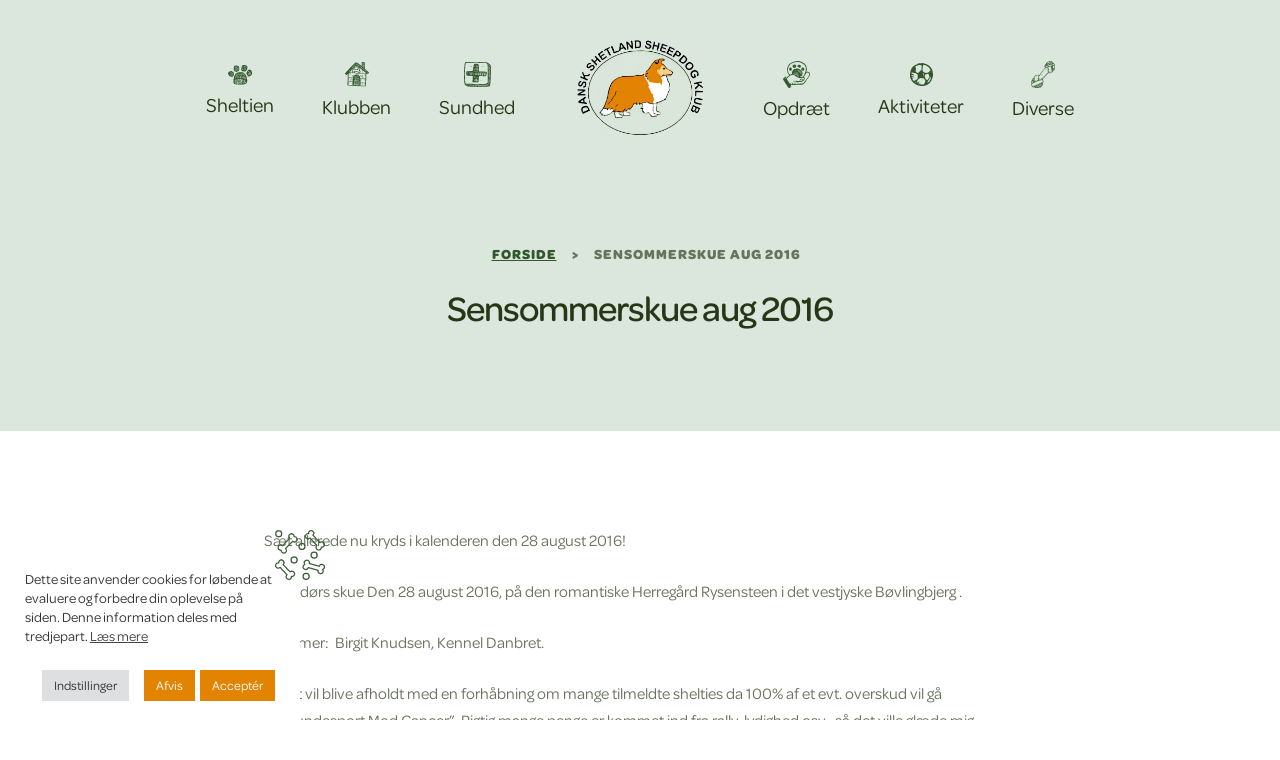

--- FILE ---
content_type: text/html; charset=UTF-8
request_url: https://sheltie.dk/sensommerskue-aug-2016/
body_size: 16462
content:
<!DOCTYPE html>
<html lang="da-DK">

<head>
	<meta charset="UTF-8">
	<meta name="viewport" content="width=device-width, initial-scale=1, maximum-scale=1, user-scalable=no">
	<meta name="viewport" content="width=device-width, initial-scale=1.0, maximum-scale=1.0, user-scalable=no" />

	<meta name='robots' content='index, follow, max-image-preview:large, max-snippet:-1, max-video-preview:-1' />

	<!-- This site is optimized with the Yoast SEO plugin v26.1.1 - https://yoast.com/wordpress/plugins/seo/ -->
	<title>Sensommerskue aug 2016 - Sheltie</title>
	<link rel="canonical" href="https://sheltie.dk/sensommerskue-aug-2016/" />
	<meta property="og:locale" content="da_DK" />
	<meta property="og:type" content="article" />
	<meta property="og:title" content="Sensommerskue aug 2016 - Sheltie" />
	<meta property="og:description" content="Sæt allerede nu kryds i kalenderen den 28 august 2016! Udendørs skue Den 28 august 2016, på den romantiske Herregård Rysensteen i det vestjyske Bøvlingbjerg . Dommer:  Birgit Knudsen, Kennel Danbret. Skuet vil blive afholdt med en forhåbning om mange tilmeldte shelties da 100% af et evt. overskud vil gå til &#8220;Hundesport Mod Cancer&#8221;. Rigtig mange penge er kommet [&hellip;]" />
	<meta property="og:url" content="https://sheltie.dk/sensommerskue-aug-2016/" />
	<meta property="og:site_name" content="Sheltie" />
	<meta property="article:published_time" content="2016-04-18T21:21:26+00:00" />
	<meta name="author" content="SUadmin" />
	<meta name="twitter:card" content="summary_large_image" />
	<meta name="twitter:label1" content="Skrevet af" />
	<meta name="twitter:data1" content="SUadmin" />
	<meta name="twitter:label2" content="Estimeret læsetid" />
	<meta name="twitter:data2" content="1 minut" />
	<script type="application/ld+json" class="yoast-schema-graph">{"@context":"https://schema.org","@graph":[{"@type":"WebPage","@id":"https://sheltie.dk/sensommerskue-aug-2016/","url":"https://sheltie.dk/sensommerskue-aug-2016/","name":"Sensommerskue aug 2016 - Sheltie","isPartOf":{"@id":"https://sheltie.dk/#website"},"datePublished":"2016-04-18T21:21:26+00:00","author":{"@id":"https://sheltie.dk/#/schema/person/7833db744fbd101a5203fa4418fb52c2"},"breadcrumb":{"@id":"https://sheltie.dk/sensommerskue-aug-2016/#breadcrumb"},"inLanguage":"da-DK","potentialAction":[{"@type":"ReadAction","target":["https://sheltie.dk/sensommerskue-aug-2016/"]}]},{"@type":"BreadcrumbList","@id":"https://sheltie.dk/sensommerskue-aug-2016/#breadcrumb","itemListElement":[{"@type":"ListItem","position":1,"name":"Forside","item":"https://sheltie.dk/"},{"@type":"ListItem","position":2,"name":"Sensommerskue aug 2016"}]},{"@type":"WebSite","@id":"https://sheltie.dk/#website","url":"https://sheltie.dk/","name":"Sheltie","description":"Dansk Shetland Sheepdog Klub","potentialAction":[{"@type":"SearchAction","target":{"@type":"EntryPoint","urlTemplate":"https://sheltie.dk/?s={search_term_string}"},"query-input":{"@type":"PropertyValueSpecification","valueRequired":true,"valueName":"search_term_string"}}],"inLanguage":"da-DK"},{"@type":"Person","@id":"https://sheltie.dk/#/schema/person/7833db744fbd101a5203fa4418fb52c2","name":"SUadmin","image":{"@type":"ImageObject","inLanguage":"da-DK","@id":"https://sheltie.dk/#/schema/person/image/","url":"https://secure.gravatar.com/avatar/7e46481c9df3c8703357da38d134970ea109cf8d9d67626d554b3fe57f0a7dc0?s=96&d=mm&r=g","contentUrl":"https://secure.gravatar.com/avatar/7e46481c9df3c8703357da38d134970ea109cf8d9d67626d554b3fe57f0a7dc0?s=96&d=mm&r=g","caption":"SUadmin"},"sameAs":["https://sheltie.dk"]}]}</script>
	<!-- / Yoast SEO plugin. -->


<link rel='dns-prefetch' href='//cdnjs.cloudflare.com' />

<link rel="alternate" title="oEmbed (JSON)" type="application/json+oembed" href="https://sheltie.dk/wp-json/oembed/1.0/embed?url=https%3A%2F%2Fsheltie.dk%2Fsensommerskue-aug-2016%2F" />
<link rel="alternate" title="oEmbed (XML)" type="text/xml+oembed" href="https://sheltie.dk/wp-json/oembed/1.0/embed?url=https%3A%2F%2Fsheltie.dk%2Fsensommerskue-aug-2016%2F&#038;format=xml" />
<style id='wp-img-auto-sizes-contain-inline-css' type='text/css'>
img:is([sizes=auto i],[sizes^="auto," i]){contain-intrinsic-size:3000px 1500px}
/*# sourceURL=wp-img-auto-sizes-contain-inline-css */
</style>
<style id='wp-emoji-styles-inline-css' type='text/css'>

	img.wp-smiley, img.emoji {
		display: inline !important;
		border: none !important;
		box-shadow: none !important;
		height: 1em !important;
		width: 1em !important;
		margin: 0 0.07em !important;
		vertical-align: -0.1em !important;
		background: none !important;
		padding: 0 !important;
	}
/*# sourceURL=wp-emoji-styles-inline-css */
</style>
<style id='wp-block-library-inline-css' type='text/css'>
:root{--wp-block-synced-color:#7a00df;--wp-block-synced-color--rgb:122,0,223;--wp-bound-block-color:var(--wp-block-synced-color);--wp-editor-canvas-background:#ddd;--wp-admin-theme-color:#007cba;--wp-admin-theme-color--rgb:0,124,186;--wp-admin-theme-color-darker-10:#006ba1;--wp-admin-theme-color-darker-10--rgb:0,107,160.5;--wp-admin-theme-color-darker-20:#005a87;--wp-admin-theme-color-darker-20--rgb:0,90,135;--wp-admin-border-width-focus:2px}@media (min-resolution:192dpi){:root{--wp-admin-border-width-focus:1.5px}}.wp-element-button{cursor:pointer}:root .has-very-light-gray-background-color{background-color:#eee}:root .has-very-dark-gray-background-color{background-color:#313131}:root .has-very-light-gray-color{color:#eee}:root .has-very-dark-gray-color{color:#313131}:root .has-vivid-green-cyan-to-vivid-cyan-blue-gradient-background{background:linear-gradient(135deg,#00d084,#0693e3)}:root .has-purple-crush-gradient-background{background:linear-gradient(135deg,#34e2e4,#4721fb 50%,#ab1dfe)}:root .has-hazy-dawn-gradient-background{background:linear-gradient(135deg,#faaca8,#dad0ec)}:root .has-subdued-olive-gradient-background{background:linear-gradient(135deg,#fafae1,#67a671)}:root .has-atomic-cream-gradient-background{background:linear-gradient(135deg,#fdd79a,#004a59)}:root .has-nightshade-gradient-background{background:linear-gradient(135deg,#330968,#31cdcf)}:root .has-midnight-gradient-background{background:linear-gradient(135deg,#020381,#2874fc)}:root{--wp--preset--font-size--normal:16px;--wp--preset--font-size--huge:42px}.has-regular-font-size{font-size:1em}.has-larger-font-size{font-size:2.625em}.has-normal-font-size{font-size:var(--wp--preset--font-size--normal)}.has-huge-font-size{font-size:var(--wp--preset--font-size--huge)}.has-text-align-center{text-align:center}.has-text-align-left{text-align:left}.has-text-align-right{text-align:right}.has-fit-text{white-space:nowrap!important}#end-resizable-editor-section{display:none}.aligncenter{clear:both}.items-justified-left{justify-content:flex-start}.items-justified-center{justify-content:center}.items-justified-right{justify-content:flex-end}.items-justified-space-between{justify-content:space-between}.screen-reader-text{border:0;clip-path:inset(50%);height:1px;margin:-1px;overflow:hidden;padding:0;position:absolute;width:1px;word-wrap:normal!important}.screen-reader-text:focus{background-color:#ddd;clip-path:none;color:#444;display:block;font-size:1em;height:auto;left:5px;line-height:normal;padding:15px 23px 14px;text-decoration:none;top:5px;width:auto;z-index:100000}html :where(.has-border-color){border-style:solid}html :where([style*=border-top-color]){border-top-style:solid}html :where([style*=border-right-color]){border-right-style:solid}html :where([style*=border-bottom-color]){border-bottom-style:solid}html :where([style*=border-left-color]){border-left-style:solid}html :where([style*=border-width]){border-style:solid}html :where([style*=border-top-width]){border-top-style:solid}html :where([style*=border-right-width]){border-right-style:solid}html :where([style*=border-bottom-width]){border-bottom-style:solid}html :where([style*=border-left-width]){border-left-style:solid}html :where(img[class*=wp-image-]){height:auto;max-width:100%}:where(figure){margin:0 0 1em}html :where(.is-position-sticky){--wp-admin--admin-bar--position-offset:var(--wp-admin--admin-bar--height,0px)}@media screen and (max-width:600px){html :where(.is-position-sticky){--wp-admin--admin-bar--position-offset:0px}}

/*# sourceURL=wp-block-library-inline-css */
</style><style id='global-styles-inline-css' type='text/css'>
:root{--wp--preset--aspect-ratio--square: 1;--wp--preset--aspect-ratio--4-3: 4/3;--wp--preset--aspect-ratio--3-4: 3/4;--wp--preset--aspect-ratio--3-2: 3/2;--wp--preset--aspect-ratio--2-3: 2/3;--wp--preset--aspect-ratio--16-9: 16/9;--wp--preset--aspect-ratio--9-16: 9/16;--wp--preset--color--black: #000000;--wp--preset--color--cyan-bluish-gray: #abb8c3;--wp--preset--color--white: #ffffff;--wp--preset--color--pale-pink: #f78da7;--wp--preset--color--vivid-red: #cf2e2e;--wp--preset--color--luminous-vivid-orange: #ff6900;--wp--preset--color--luminous-vivid-amber: #fcb900;--wp--preset--color--light-green-cyan: #7bdcb5;--wp--preset--color--vivid-green-cyan: #00d084;--wp--preset--color--pale-cyan-blue: #8ed1fc;--wp--preset--color--vivid-cyan-blue: #0693e3;--wp--preset--color--vivid-purple: #9b51e0;--wp--preset--gradient--vivid-cyan-blue-to-vivid-purple: linear-gradient(135deg,rgb(6,147,227) 0%,rgb(155,81,224) 100%);--wp--preset--gradient--light-green-cyan-to-vivid-green-cyan: linear-gradient(135deg,rgb(122,220,180) 0%,rgb(0,208,130) 100%);--wp--preset--gradient--luminous-vivid-amber-to-luminous-vivid-orange: linear-gradient(135deg,rgb(252,185,0) 0%,rgb(255,105,0) 100%);--wp--preset--gradient--luminous-vivid-orange-to-vivid-red: linear-gradient(135deg,rgb(255,105,0) 0%,rgb(207,46,46) 100%);--wp--preset--gradient--very-light-gray-to-cyan-bluish-gray: linear-gradient(135deg,rgb(238,238,238) 0%,rgb(169,184,195) 100%);--wp--preset--gradient--cool-to-warm-spectrum: linear-gradient(135deg,rgb(74,234,220) 0%,rgb(151,120,209) 20%,rgb(207,42,186) 40%,rgb(238,44,130) 60%,rgb(251,105,98) 80%,rgb(254,248,76) 100%);--wp--preset--gradient--blush-light-purple: linear-gradient(135deg,rgb(255,206,236) 0%,rgb(152,150,240) 100%);--wp--preset--gradient--blush-bordeaux: linear-gradient(135deg,rgb(254,205,165) 0%,rgb(254,45,45) 50%,rgb(107,0,62) 100%);--wp--preset--gradient--luminous-dusk: linear-gradient(135deg,rgb(255,203,112) 0%,rgb(199,81,192) 50%,rgb(65,88,208) 100%);--wp--preset--gradient--pale-ocean: linear-gradient(135deg,rgb(255,245,203) 0%,rgb(182,227,212) 50%,rgb(51,167,181) 100%);--wp--preset--gradient--electric-grass: linear-gradient(135deg,rgb(202,248,128) 0%,rgb(113,206,126) 100%);--wp--preset--gradient--midnight: linear-gradient(135deg,rgb(2,3,129) 0%,rgb(40,116,252) 100%);--wp--preset--font-size--small: 13px;--wp--preset--font-size--medium: 20px;--wp--preset--font-size--large: 36px;--wp--preset--font-size--x-large: 42px;--wp--preset--spacing--20: 0.44rem;--wp--preset--spacing--30: 0.67rem;--wp--preset--spacing--40: 1rem;--wp--preset--spacing--50: 1.5rem;--wp--preset--spacing--60: 2.25rem;--wp--preset--spacing--70: 3.38rem;--wp--preset--spacing--80: 5.06rem;--wp--preset--shadow--natural: 6px 6px 9px rgba(0, 0, 0, 0.2);--wp--preset--shadow--deep: 12px 12px 50px rgba(0, 0, 0, 0.4);--wp--preset--shadow--sharp: 6px 6px 0px rgba(0, 0, 0, 0.2);--wp--preset--shadow--outlined: 6px 6px 0px -3px rgb(255, 255, 255), 6px 6px rgb(0, 0, 0);--wp--preset--shadow--crisp: 6px 6px 0px rgb(0, 0, 0);}:where(.is-layout-flex){gap: 0.5em;}:where(.is-layout-grid){gap: 0.5em;}body .is-layout-flex{display: flex;}.is-layout-flex{flex-wrap: wrap;align-items: center;}.is-layout-flex > :is(*, div){margin: 0;}body .is-layout-grid{display: grid;}.is-layout-grid > :is(*, div){margin: 0;}:where(.wp-block-columns.is-layout-flex){gap: 2em;}:where(.wp-block-columns.is-layout-grid){gap: 2em;}:where(.wp-block-post-template.is-layout-flex){gap: 1.25em;}:where(.wp-block-post-template.is-layout-grid){gap: 1.25em;}.has-black-color{color: var(--wp--preset--color--black) !important;}.has-cyan-bluish-gray-color{color: var(--wp--preset--color--cyan-bluish-gray) !important;}.has-white-color{color: var(--wp--preset--color--white) !important;}.has-pale-pink-color{color: var(--wp--preset--color--pale-pink) !important;}.has-vivid-red-color{color: var(--wp--preset--color--vivid-red) !important;}.has-luminous-vivid-orange-color{color: var(--wp--preset--color--luminous-vivid-orange) !important;}.has-luminous-vivid-amber-color{color: var(--wp--preset--color--luminous-vivid-amber) !important;}.has-light-green-cyan-color{color: var(--wp--preset--color--light-green-cyan) !important;}.has-vivid-green-cyan-color{color: var(--wp--preset--color--vivid-green-cyan) !important;}.has-pale-cyan-blue-color{color: var(--wp--preset--color--pale-cyan-blue) !important;}.has-vivid-cyan-blue-color{color: var(--wp--preset--color--vivid-cyan-blue) !important;}.has-vivid-purple-color{color: var(--wp--preset--color--vivid-purple) !important;}.has-black-background-color{background-color: var(--wp--preset--color--black) !important;}.has-cyan-bluish-gray-background-color{background-color: var(--wp--preset--color--cyan-bluish-gray) !important;}.has-white-background-color{background-color: var(--wp--preset--color--white) !important;}.has-pale-pink-background-color{background-color: var(--wp--preset--color--pale-pink) !important;}.has-vivid-red-background-color{background-color: var(--wp--preset--color--vivid-red) !important;}.has-luminous-vivid-orange-background-color{background-color: var(--wp--preset--color--luminous-vivid-orange) !important;}.has-luminous-vivid-amber-background-color{background-color: var(--wp--preset--color--luminous-vivid-amber) !important;}.has-light-green-cyan-background-color{background-color: var(--wp--preset--color--light-green-cyan) !important;}.has-vivid-green-cyan-background-color{background-color: var(--wp--preset--color--vivid-green-cyan) !important;}.has-pale-cyan-blue-background-color{background-color: var(--wp--preset--color--pale-cyan-blue) !important;}.has-vivid-cyan-blue-background-color{background-color: var(--wp--preset--color--vivid-cyan-blue) !important;}.has-vivid-purple-background-color{background-color: var(--wp--preset--color--vivid-purple) !important;}.has-black-border-color{border-color: var(--wp--preset--color--black) !important;}.has-cyan-bluish-gray-border-color{border-color: var(--wp--preset--color--cyan-bluish-gray) !important;}.has-white-border-color{border-color: var(--wp--preset--color--white) !important;}.has-pale-pink-border-color{border-color: var(--wp--preset--color--pale-pink) !important;}.has-vivid-red-border-color{border-color: var(--wp--preset--color--vivid-red) !important;}.has-luminous-vivid-orange-border-color{border-color: var(--wp--preset--color--luminous-vivid-orange) !important;}.has-luminous-vivid-amber-border-color{border-color: var(--wp--preset--color--luminous-vivid-amber) !important;}.has-light-green-cyan-border-color{border-color: var(--wp--preset--color--light-green-cyan) !important;}.has-vivid-green-cyan-border-color{border-color: var(--wp--preset--color--vivid-green-cyan) !important;}.has-pale-cyan-blue-border-color{border-color: var(--wp--preset--color--pale-cyan-blue) !important;}.has-vivid-cyan-blue-border-color{border-color: var(--wp--preset--color--vivid-cyan-blue) !important;}.has-vivid-purple-border-color{border-color: var(--wp--preset--color--vivid-purple) !important;}.has-vivid-cyan-blue-to-vivid-purple-gradient-background{background: var(--wp--preset--gradient--vivid-cyan-blue-to-vivid-purple) !important;}.has-light-green-cyan-to-vivid-green-cyan-gradient-background{background: var(--wp--preset--gradient--light-green-cyan-to-vivid-green-cyan) !important;}.has-luminous-vivid-amber-to-luminous-vivid-orange-gradient-background{background: var(--wp--preset--gradient--luminous-vivid-amber-to-luminous-vivid-orange) !important;}.has-luminous-vivid-orange-to-vivid-red-gradient-background{background: var(--wp--preset--gradient--luminous-vivid-orange-to-vivid-red) !important;}.has-very-light-gray-to-cyan-bluish-gray-gradient-background{background: var(--wp--preset--gradient--very-light-gray-to-cyan-bluish-gray) !important;}.has-cool-to-warm-spectrum-gradient-background{background: var(--wp--preset--gradient--cool-to-warm-spectrum) !important;}.has-blush-light-purple-gradient-background{background: var(--wp--preset--gradient--blush-light-purple) !important;}.has-blush-bordeaux-gradient-background{background: var(--wp--preset--gradient--blush-bordeaux) !important;}.has-luminous-dusk-gradient-background{background: var(--wp--preset--gradient--luminous-dusk) !important;}.has-pale-ocean-gradient-background{background: var(--wp--preset--gradient--pale-ocean) !important;}.has-electric-grass-gradient-background{background: var(--wp--preset--gradient--electric-grass) !important;}.has-midnight-gradient-background{background: var(--wp--preset--gradient--midnight) !important;}.has-small-font-size{font-size: var(--wp--preset--font-size--small) !important;}.has-medium-font-size{font-size: var(--wp--preset--font-size--medium) !important;}.has-large-font-size{font-size: var(--wp--preset--font-size--large) !important;}.has-x-large-font-size{font-size: var(--wp--preset--font-size--x-large) !important;}
/*# sourceURL=global-styles-inline-css */
</style>

<style id='classic-theme-styles-inline-css' type='text/css'>
/*! This file is auto-generated */
.wp-block-button__link{color:#fff;background-color:#32373c;border-radius:9999px;box-shadow:none;text-decoration:none;padding:calc(.667em + 2px) calc(1.333em + 2px);font-size:1.125em}.wp-block-file__button{background:#32373c;color:#fff;text-decoration:none}
/*# sourceURL=/wp-includes/css/classic-themes.min.css */
</style>
<link rel='stylesheet' id='cookie-law-info-css' href='https://sheltie.dk/wp-content/plugins/cookie-law-info/legacy/public/css/cookie-law-info-public.css' type='text/css' media='all' />
<link rel='stylesheet' id='cookie-law-info-gdpr-css' href='https://sheltie.dk/wp-content/plugins/cookie-law-info/legacy/public/css/cookie-law-info-gdpr.css' type='text/css' media='all' />
<link rel='stylesheet' id='eme-jquery-timepicker-css' href='https://sheltie.dk/wp-content/plugins/events-made-easy/js/jquery-timepicker/jquery.timepicker.min.css' type='text/css' media='all' />
<link rel='stylesheet' id='eme-jquery-fdatepicker-css' href='https://sheltie.dk/wp-content/plugins/events-made-easy/js/fdatepicker/css/fdatepicker.min.css' type='text/css' media='all' />
<link rel='stylesheet' id='eme-jquery-ui-css-css' href='https://sheltie.dk/wp-content/plugins/events-made-easy/css/jquery-ui-theme-smoothness-1.11.3/jquery-ui.min.css' type='text/css' media='all' />
<link rel='stylesheet' id='eme-jquery-ui-autocomplete-css' href='https://sheltie.dk/wp-content/plugins/events-made-easy/css/jquery.autocomplete.css' type='text/css' media='all' />
<link rel='stylesheet' id='eme-jquery-select2-css-css' href='https://sheltie.dk/wp-content/plugins/events-made-easy/js/jquery-select2/select2-4.1.0-rc.0/dist/css/select2.min.css' type='text/css' media='all' />
<link rel='stylesheet' id='eme_textsec-css' href='https://sheltie.dk/wp-content/plugins/events-made-easy/css/text-security/text-security-disc.css' type='text/css' media='all' />
<link rel='stylesheet' id='eme_stylesheet-css' href='https://sheltie.dk/wp-content/plugins/events-made-easy/css/eme.css' type='text/css' media='all' />
<link rel='stylesheet' id='eme-leaflet-css-css' href='https://sheltie.dk/wp-content/plugins/events-made-easy/js/leaflet-1.7.1/leaflet.css' type='text/css' media='all' />
<link rel='stylesheet' id='bootstrap-css' href='https://sheltie.dk/wp-content/themes/stepupmedia/library/css/bootstrap-grid.min.css' type='text/css' media='all' />
<link rel='stylesheet' id='normalize-css' href='https://sheltie.dk/wp-content/themes/stepupmedia/library/css/normalize.css' type='text/css' media='all' />
<link rel='stylesheet' id='style-css' href='https://sheltie.dk/wp-content/themes/stepupmedia/style.css' type='text/css' media='all' />
<link rel='stylesheet' id='tablepress-default-css' href='https://sheltie.dk/wp-content/plugins/tablepress/css/build/default.css' type='text/css' media='all' />
<script type="text/javascript" src="https://sheltie.dk/wp-includes/js/jquery/jquery.min.js" id="jquery-core-js" data-rocket-defer defer></script>







<link rel="https://api.w.org/" href="https://sheltie.dk/wp-json/" /><link rel="alternate" title="JSON" type="application/json" href="https://sheltie.dk/wp-json/wp/v2/posts/1908" /><link rel="EditURI" type="application/rsd+xml" title="RSD" href="https://sheltie.dk/xmlrpc.php?rsd" />
<meta name="generator" content="WordPress 6.9" />
<link rel='shortlink' href='https://sheltie.dk/?p=1908' />

<link rel="icon" href="https://sheltie.dk/wp-content/uploads/2021/02/cropped-Group-4-32x32.png" sizes="32x32" />
<link rel="icon" href="https://sheltie.dk/wp-content/uploads/2021/02/cropped-Group-4-192x192.png" sizes="192x192" />
<link rel="apple-touch-icon" href="https://sheltie.dk/wp-content/uploads/2021/02/cropped-Group-4-180x180.png" />
<meta name="msapplication-TileImage" content="https://sheltie.dk/wp-content/uploads/2021/02/cropped-Group-4-270x270.png" />
<noscript><style id="rocket-lazyload-nojs-css">.rll-youtube-player, [data-lazy-src]{display:none !important;}</style></noscript>	<!-- <link type="text/css" rel="stylesheet/less" href="https://sheltie.dk/wp-content/themes/stepupmedia/library/css/style.less"> -->
	<!-- <link type="text/css" rel="stylesheet" href="https://sheltie.dk/wp-content/themes/stepupmedia/library/css/style-done.css"> -->
	<!-- <link type="text/css" rel="stylesheet" href="https://sheltie.dk/wp-content/themes/stepupmedia/library/css/post-launch.css"> -->
	<!-- <script src="https://cdnjs.cloudflare.com/ajax/libs/less.js/4.0.0/less.min.js"></script> -->
	<link rel="stylesheet" href="https://use.typekit.net/lit2zhy.css">
	<link rel="stylesheet" href="https://cdn.jsdelivr.net/gh/fancyapps/fancybox@3.5.7/dist/jquery.fancybox.min.css" />

<link rel='stylesheet' id='cookie-law-info-table-css' href='https://sheltie.dk/wp-content/plugins/cookie-law-info/legacy/public/css/cookie-law-info-table.css' type='text/css' media='all' />
<meta name="generator" content="WP Rocket 3.19.4" data-wpr-features="wpr_defer_js wpr_minify_concatenate_js wpr_lazyload_images wpr_lazyload_iframes wpr_image_dimensions wpr_preload_links wpr_desktop" /></head>

<body data-rsssl=1 class="wp-singular post-template-default single single-post postid-1908 single-format-standard wp-theme-stepupmedia">

    <div data-rocket-location-hash="bc9d01398abb395967a4237c4fb1fca9" id="mobile-header">
    	<div data-rocket-location-hash="6005da2017e5fd3302f88d75d9af55c2" class="container">
    		<div data-rocket-location-hash="8cf8b233c168af269a213b6e05d249f9" class="row">
					<div id="mobile-menu-wrapper" class="col-md-9">
						<a id="menu-toggle" class="mobile-menu-item">
							<img width="24" height="24" src="data:image/svg+xml,%3Csvg%20xmlns='http://www.w3.org/2000/svg'%20viewBox='0%200%2024%2024'%3E%3C/svg%3E" data-lazy-src="/wp-content/themes/stepupmedia/library/img/icons/menu.svg"><noscript><img width="24" height="24" src="/wp-content/themes/stepupmedia/library/img/icons/menu.svg"></noscript>
						</a>
					</div>
    		</div>
    	</div>
    </div>
		<div data-rocket-location-hash="2bfdd74d3dd79f576bfd6a8d932cbf55" id="mobile-menu">
			<div data-rocket-location-hash="2def44756a4e7cf2c58e91cd39c10b4f" id="menu-overlay" class="overlay"></div>
			<div data-rocket-location-hash="f6eb94a37c26cac131773f65d7e315d8" id="mobile-menu-inner" class="inner">
				<div data-rocket-location-hash="ca23f7c07336b7cf8c7766d2ffffc9d9" class="container">
					<div id="nav-row" class="row">
						<div class="col-md-12">
							<nav id="navmenu">
								<div class="menu-primaer-menu-container"><ul id="menu-primaer-menu" class="menu"><li id="menu-item-41" class="menu-item menu-item-type-post_type menu-item-object-page menu-item-has-children menu-item-41"><a href="https://sheltie.dk/sheltien/">Sheltien <div class="menu-icon"><img width="24" height="20" src="data:image/svg+xml,%3Csvg%20xmlns='http://www.w3.org/2000/svg'%20viewBox='0%200%2024%2020'%3E%3C/svg%3E" data-lazy-src="https://sheltie.dk/wp-content/uploads/2021/02/sheltie-paw.svg" ><noscript><img width="24" height="20" src="https://sheltie.dk/wp-content/uploads/2021/02/sheltie-paw.svg" ></noscript></div></a><span><img width="24" height="24" src="data:image/svg+xml,%3Csvg%20xmlns='http://www.w3.org/2000/svg'%20viewBox='0%200%2024%2024'%3E%3C/svg%3E" alt="" data-lazy-src="/wp-content/themes/stepupmedia/library/img/icons/dropdown.svg" /><noscript><img width="24" height="24" src="/wp-content/themes/stepupmedia/library/img/icons/dropdown.svg" alt="" /></noscript></span>
<ul class="sub-menu">
	<li id="menu-item-4829" class="menu-item menu-item-type-post_type menu-item-object-page menu-item-4829"><a href="https://sheltie.dk/sheltien/historie/">Historie</a><span><img width="24" height="24" src="data:image/svg+xml,%3Csvg%20xmlns='http://www.w3.org/2000/svg'%20viewBox='0%200%2024%2024'%3E%3C/svg%3E" alt="" data-lazy-src="/wp-content/themes/stepupmedia/library/img/icons/dropdown.svg" /><noscript><img width="24" height="24" src="/wp-content/themes/stepupmedia/library/img/icons/dropdown.svg" alt="" /></noscript></span></li>
	<li id="menu-item-4830" class="menu-item menu-item-type-post_type menu-item-object-page menu-item-4830"><a href="https://sheltie.dk/sheltien/standard/">Standard</a><span><img width="24" height="24" src="data:image/svg+xml,%3Csvg%20xmlns='http://www.w3.org/2000/svg'%20viewBox='0%200%2024%2024'%3E%3C/svg%3E" alt="" data-lazy-src="/wp-content/themes/stepupmedia/library/img/icons/dropdown.svg" /><noscript><img width="24" height="24" src="/wp-content/themes/stepupmedia/library/img/icons/dropdown.svg" alt="" /></noscript></span></li>
</ul>
</li>
<li id="menu-item-42" class="menu-item menu-item-type-post_type menu-item-object-page menu-item-has-children menu-item-42"><a href="https://sheltie.dk/klubben/">Klubben <div class="menu-icon"><img width="24" height="25" src="data:image/svg+xml,%3Csvg%20xmlns='http://www.w3.org/2000/svg'%20viewBox='0%200%2024%2025'%3E%3C/svg%3E" data-lazy-src="https://sheltie.dk/wp-content/uploads/2021/02/klubhus.svg" ><noscript><img width="24" height="25" src="https://sheltie.dk/wp-content/uploads/2021/02/klubhus.svg" ></noscript></div></a><span><img width="24" height="24" src="data:image/svg+xml,%3Csvg%20xmlns='http://www.w3.org/2000/svg'%20viewBox='0%200%2024%2024'%3E%3C/svg%3E" alt="" data-lazy-src="/wp-content/themes/stepupmedia/library/img/icons/dropdown.svg" /><noscript><img width="24" height="24" src="/wp-content/themes/stepupmedia/library/img/icons/dropdown.svg" alt="" /></noscript></span>
<ul class="sub-menu">
	<li id="menu-item-4831" class="menu-item menu-item-type-post_type menu-item-object-page menu-item-4831"><a href="https://sheltie.dk/klubben/bestyrelsen/">Bestyrelsen</a><span><img width="24" height="24" src="data:image/svg+xml,%3Csvg%20xmlns='http://www.w3.org/2000/svg'%20viewBox='0%200%2024%2024'%3E%3C/svg%3E" alt="" data-lazy-src="/wp-content/themes/stepupmedia/library/img/icons/dropdown.svg" /><noscript><img width="24" height="24" src="/wp-content/themes/stepupmedia/library/img/icons/dropdown.svg" alt="" /></noscript></span></li>
	<li id="menu-item-4832" class="menu-item menu-item-type-post_type menu-item-object-page menu-item-4832"><a href="https://sheltie.dk/klubben/klublove/">Klublove</a><span><img width="24" height="24" src="data:image/svg+xml,%3Csvg%20xmlns='http://www.w3.org/2000/svg'%20viewBox='0%200%2024%2024'%3E%3C/svg%3E" alt="" data-lazy-src="/wp-content/themes/stepupmedia/library/img/icons/dropdown.svg" /><noscript><img width="24" height="24" src="/wp-content/themes/stepupmedia/library/img/icons/dropdown.svg" alt="" /></noscript></span></li>
	<li id="menu-item-4833" class="menu-item menu-item-type-post_type menu-item-object-page menu-item-4833"><a href="https://sheltie.dk/klubben/indmeldelse/">Indmeldelse</a><span><img width="24" height="24" src="data:image/svg+xml,%3Csvg%20xmlns='http://www.w3.org/2000/svg'%20viewBox='0%200%2024%2024'%3E%3C/svg%3E" alt="" data-lazy-src="/wp-content/themes/stepupmedia/library/img/icons/dropdown.svg" /><noscript><img width="24" height="24" src="/wp-content/themes/stepupmedia/library/img/icons/dropdown.svg" alt="" /></noscript></span></li>
	<li id="menu-item-5651" class="menu-item menu-item-type-post_type menu-item-object-page menu-item-5651"><a href="https://sheltie.dk/klubben/udmeldelse-adresseaendringer/">Udmeldelse/adresse ændringer</a><span><img width="24" height="24" src="data:image/svg+xml,%3Csvg%20xmlns='http://www.w3.org/2000/svg'%20viewBox='0%200%2024%2024'%3E%3C/svg%3E" alt="" data-lazy-src="/wp-content/themes/stepupmedia/library/img/icons/dropdown.svg" /><noscript><img width="24" height="24" src="/wp-content/themes/stepupmedia/library/img/icons/dropdown.svg" alt="" /></noscript></span></li>
	<li id="menu-item-4834" class="menu-item menu-item-type-post_type menu-item-object-page menu-item-4834"><a href="https://sheltie.dk/klubben/diverse-priser/">Diverse priser 2026</a><span><img width="24" height="24" src="data:image/svg+xml,%3Csvg%20xmlns='http://www.w3.org/2000/svg'%20viewBox='0%200%2024%2024'%3E%3C/svg%3E" alt="" data-lazy-src="/wp-content/themes/stepupmedia/library/img/icons/dropdown.svg" /><noscript><img width="24" height="24" src="/wp-content/themes/stepupmedia/library/img/icons/dropdown.svg" alt="" /></noscript></span></li>
	<li id="menu-item-4835" class="menu-item menu-item-type-post_type menu-item-object-page menu-item-4835"><a href="https://sheltie.dk/klubben/lokalrepraesentanter-udvalg/">Lokalrepræsentanter &#038; Udvalg</a><span><img width="24" height="24" src="data:image/svg+xml,%3Csvg%20xmlns='http://www.w3.org/2000/svg'%20viewBox='0%200%2024%2024'%3E%3C/svg%3E" alt="" data-lazy-src="/wp-content/themes/stepupmedia/library/img/icons/dropdown.svg" /><noscript><img width="24" height="24" src="/wp-content/themes/stepupmedia/library/img/icons/dropdown.svg" alt="" /></noscript></span></li>
	<li id="menu-item-4836" class="menu-item menu-item-type-post_type menu-item-object-page menu-item-4836"><a href="https://sheltie.dk/klubben/sheltieblad/">Sheltieblad</a><span><img width="24" height="24" src="data:image/svg+xml,%3Csvg%20xmlns='http://www.w3.org/2000/svg'%20viewBox='0%200%2024%2024'%3E%3C/svg%3E" alt="" data-lazy-src="/wp-content/themes/stepupmedia/library/img/icons/dropdown.svg" /><noscript><img width="24" height="24" src="/wp-content/themes/stepupmedia/library/img/icons/dropdown.svg" alt="" /></noscript></span></li>
	<li id="menu-item-4837" class="menu-item menu-item-type-post_type menu-item-object-page menu-item-4837"><a href="https://sheltie.dk/klubben/referater/">Referater</a><span><img width="24" height="24" src="data:image/svg+xml,%3Csvg%20xmlns='http://www.w3.org/2000/svg'%20viewBox='0%200%2024%2024'%3E%3C/svg%3E" alt="" data-lazy-src="/wp-content/themes/stepupmedia/library/img/icons/dropdown.svg" /><noscript><img width="24" height="24" src="/wp-content/themes/stepupmedia/library/img/icons/dropdown.svg" alt="" /></noscript></span></li>
	<li id="menu-item-4838" class="menu-item menu-item-type-post_type menu-item-object-page menu-item-4838"><a href="https://sheltie.dk/klubben/championat/">Championat</a><span><img width="24" height="24" src="data:image/svg+xml,%3Csvg%20xmlns='http://www.w3.org/2000/svg'%20viewBox='0%200%2024%2024'%3E%3C/svg%3E" alt="" data-lazy-src="/wp-content/themes/stepupmedia/library/img/icons/dropdown.svg" /><noscript><img width="24" height="24" src="/wp-content/themes/stepupmedia/library/img/icons/dropdown.svg" alt="" /></noscript></span></li>
	<li id="menu-item-6572" class="menu-item menu-item-type-post_type menu-item-object-page menu-item-6572"><a href="https://sheltie.dk/klubben/dansk-shetland-sheepdog-sponsorer/">Sheltieklubbens Sponsorer</a><span><img width="24" height="24" src="data:image/svg+xml,%3Csvg%20xmlns='http://www.w3.org/2000/svg'%20viewBox='0%200%2024%2024'%3E%3C/svg%3E" alt="" data-lazy-src="/wp-content/themes/stepupmedia/library/img/icons/dropdown.svg" /><noscript><img width="24" height="24" src="/wp-content/themes/stepupmedia/library/img/icons/dropdown.svg" alt="" /></noscript></span></li>
</ul>
</li>
<li id="menu-item-43" class="margin-right menu-item menu-item-type-post_type menu-item-object-page menu-item-has-children menu-item-43"><a href="https://sheltie.dk/sundhed/">Sundhed <div class="menu-icon"><img width="27" height="25" src="data:image/svg+xml,%3Csvg%20xmlns='http://www.w3.org/2000/svg'%20viewBox='0%200%2027%2025'%3E%3C/svg%3E" data-lazy-src="https://sheltie.dk/wp-content/uploads/2021/02/sundhed.svg" ><noscript><img width="27" height="25" src="https://sheltie.dk/wp-content/uploads/2021/02/sundhed.svg" ></noscript></div></a><span><img width="24" height="24" src="data:image/svg+xml,%3Csvg%20xmlns='http://www.w3.org/2000/svg'%20viewBox='0%200%2024%2024'%3E%3C/svg%3E" alt="" data-lazy-src="/wp-content/themes/stepupmedia/library/img/icons/dropdown.svg" /><noscript><img width="24" height="24" src="/wp-content/themes/stepupmedia/library/img/icons/dropdown.svg" alt="" /></noscript></span>
<ul class="sub-menu">
	<li id="menu-item-4839" class="menu-item menu-item-type-post_type menu-item-object-page menu-item-4839"><a href="https://sheltie.dk/sundhed/avlsrestriktioner/">Avlsrestriktioner</a><span><img width="24" height="24" src="data:image/svg+xml,%3Csvg%20xmlns='http://www.w3.org/2000/svg'%20viewBox='0%200%2024%2024'%3E%3C/svg%3E" alt="" data-lazy-src="/wp-content/themes/stepupmedia/library/img/icons/dropdown.svg" /><noscript><img width="24" height="24" src="/wp-content/themes/stepupmedia/library/img/icons/dropdown.svg" alt="" /></noscript></span></li>
	<li id="menu-item-4840" class="menu-item menu-item-type-post_type menu-item-object-page menu-item-4840"><a href="https://sheltie.dk/sundhed/oejenforandringer/">Øjenforandringer</a><span><img width="24" height="24" src="data:image/svg+xml,%3Csvg%20xmlns='http://www.w3.org/2000/svg'%20viewBox='0%200%2024%2024'%3E%3C/svg%3E" alt="" data-lazy-src="/wp-content/themes/stepupmedia/library/img/icons/dropdown.svg" /><noscript><img width="24" height="24" src="/wp-content/themes/stepupmedia/library/img/icons/dropdown.svg" alt="" /></noscript></span></li>
	<li id="menu-item-4841" class="menu-item menu-item-type-post_type menu-item-object-page menu-item-4841"><a href="https://sheltie.dk/sundhed/kollektive-oejenlysning/">Kollektive øjenlysning</a><span><img width="24" height="24" src="data:image/svg+xml,%3Csvg%20xmlns='http://www.w3.org/2000/svg'%20viewBox='0%200%2024%2024'%3E%3C/svg%3E" alt="" data-lazy-src="/wp-content/themes/stepupmedia/library/img/icons/dropdown.svg" /><noscript><img width="24" height="24" src="/wp-content/themes/stepupmedia/library/img/icons/dropdown.svg" alt="" /></noscript></span></li>
	<li id="menu-item-4842" class="menu-item menu-item-type-post_type menu-item-object-page menu-item-4842"><a href="https://sheltie.dk/sundhed/lansetaender/">Lansetænder</a><span><img width="24" height="24" src="data:image/svg+xml,%3Csvg%20xmlns='http://www.w3.org/2000/svg'%20viewBox='0%200%2024%2024'%3E%3C/svg%3E" alt="" data-lazy-src="/wp-content/themes/stepupmedia/library/img/icons/dropdown.svg" /><noscript><img width="24" height="24" src="/wp-content/themes/stepupmedia/library/img/icons/dropdown.svg" alt="" /></noscript></span></li>
	<li id="menu-item-4843" class="menu-item menu-item-type-post_type menu-item-object-page menu-item-4843"><a href="https://sheltie.dk/sundhed/hd/">HD</a><span><img width="24" height="24" src="data:image/svg+xml,%3Csvg%20xmlns='http://www.w3.org/2000/svg'%20viewBox='0%200%2024%2024'%3E%3C/svg%3E" alt="" data-lazy-src="/wp-content/themes/stepupmedia/library/img/icons/dropdown.svg" /><noscript><img width="24" height="24" src="/wp-content/themes/stepupmedia/library/img/icons/dropdown.svg" alt="" /></noscript></span></li>
	<li id="menu-item-5290" class="menu-item menu-item-type-post_type menu-item-object-page menu-item-5290"><a href="https://sheltie.dk/sundhed/mdr1/">MDR1</a><span><img width="24" height="24" src="data:image/svg+xml,%3Csvg%20xmlns='http://www.w3.org/2000/svg'%20viewBox='0%200%2024%2024'%3E%3C/svg%3E" alt="" data-lazy-src="/wp-content/themes/stepupmedia/library/img/icons/dropdown.svg" /><noscript><img width="24" height="24" src="/wp-content/themes/stepupmedia/library/img/icons/dropdown.svg" alt="" /></noscript></span></li>
</ul>
</li>
<li id="menu-item-44" class="margin-left menu-item menu-item-type-post_type menu-item-object-page menu-item-has-children menu-item-44"><a href="https://sheltie.dk/opdraet/">Opdræt <div class="menu-icon"><img width="27" height="26" src="data:image/svg+xml,%3Csvg%20xmlns='http://www.w3.org/2000/svg'%20viewBox='0%200%2027%2026'%3E%3C/svg%3E" data-lazy-src="https://sheltie.dk/wp-content/uploads/2021/02/opdraet.svg" ><noscript><img width="27" height="26" src="https://sheltie.dk/wp-content/uploads/2021/02/opdraet.svg" ></noscript></div></a><span><img width="24" height="24" src="data:image/svg+xml,%3Csvg%20xmlns='http://www.w3.org/2000/svg'%20viewBox='0%200%2024%2024'%3E%3C/svg%3E" alt="" data-lazy-src="/wp-content/themes/stepupmedia/library/img/icons/dropdown.svg" /><noscript><img width="24" height="24" src="/wp-content/themes/stepupmedia/library/img/icons/dropdown.svg" alt="" /></noscript></span>
<ul class="sub-menu">
	<li id="menu-item-5752" class="menu-item menu-item-type-custom menu-item-object-custom menu-item-5752"><a href="http://tjekhvalpen.dk/Sider/default.aspx">Tjek hvalpen &#8211; før du handler!</a><span><img width="24" height="24" src="data:image/svg+xml,%3Csvg%20xmlns='http://www.w3.org/2000/svg'%20viewBox='0%200%2024%2024'%3E%3C/svg%3E" alt="" data-lazy-src="/wp-content/themes/stepupmedia/library/img/icons/dropdown.svg" /><noscript><img width="24" height="24" src="/wp-content/themes/stepupmedia/library/img/icons/dropdown.svg" alt="" /></noscript></span></li>
	<li id="menu-item-4845" class="menu-item menu-item-type-post_type menu-item-object-page menu-item-4845"><a href="https://sheltie.dk/opdraet/opdraetterliste/">Kennelliste</a><span><img width="24" height="24" src="data:image/svg+xml,%3Csvg%20xmlns='http://www.w3.org/2000/svg'%20viewBox='0%200%2024%2024'%3E%3C/svg%3E" alt="" data-lazy-src="/wp-content/themes/stepupmedia/library/img/icons/dropdown.svg" /><noscript><img width="24" height="24" src="/wp-content/themes/stepupmedia/library/img/icons/dropdown.svg" alt="" /></noscript></span></li>
	<li id="menu-item-5116" class="menu-item menu-item-type-custom menu-item-object-custom menu-item-5116"><a target="_blank" href="https://koebhund.dk/kb/shetland-sheepdog">Hvalpeliste</a><span><img width="24" height="24" src="data:image/svg+xml,%3Csvg%20xmlns='http://www.w3.org/2000/svg'%20viewBox='0%200%2024%2024'%3E%3C/svg%3E" alt="" data-lazy-src="/wp-content/themes/stepupmedia/library/img/icons/dropdown.svg" /><noscript><img width="24" height="24" src="/wp-content/themes/stepupmedia/library/img/icons/dropdown.svg" alt="" /></noscript></span></li>
	<li id="menu-item-4847" class="menu-item menu-item-type-post_type menu-item-object-page menu-item-4847"><a href="https://sheltie.dk/opdraet/redningsfonden-omplacering/">Redningsfonden &#038; omplacering</a><span><img width="24" height="24" src="data:image/svg+xml,%3Csvg%20xmlns='http://www.w3.org/2000/svg'%20viewBox='0%200%2024%2024'%3E%3C/svg%3E" alt="" data-lazy-src="/wp-content/themes/stepupmedia/library/img/icons/dropdown.svg" /><noscript><img width="24" height="24" src="/wp-content/themes/stepupmedia/library/img/icons/dropdown.svg" alt="" /></noscript></span></li>
	<li id="menu-item-4848" class="menu-item menu-item-type-post_type menu-item-object-page menu-item-4848"><a href="https://sheltie.dk/opdraet/hanhundeliste/">Hanhundeliste</a><span><img width="24" height="24" src="data:image/svg+xml,%3Csvg%20xmlns='http://www.w3.org/2000/svg'%20viewBox='0%200%2024%2024'%3E%3C/svg%3E" alt="" data-lazy-src="/wp-content/themes/stepupmedia/library/img/icons/dropdown.svg" /><noscript><img width="24" height="24" src="/wp-content/themes/stepupmedia/library/img/icons/dropdown.svg" alt="" /></noscript></span></li>
</ul>
</li>
<li id="menu-item-45" class="menu-item menu-item-type-post_type menu-item-object-page menu-item-has-children menu-item-45"><a href="https://sheltie.dk/aktiviteter/">Aktiviteter <div class="menu-icon"><img width="23" height="23" src="data:image/svg+xml,%3Csvg%20xmlns='http://www.w3.org/2000/svg'%20viewBox='0%200%2023%2023'%3E%3C/svg%3E" data-lazy-src="https://sheltie.dk/wp-content/uploads/2021/02/aktiviteter-bold.svg" ><noscript><img width="23" height="23" src="https://sheltie.dk/wp-content/uploads/2021/02/aktiviteter-bold.svg" ></noscript></div></a><span><img width="24" height="24" src="data:image/svg+xml,%3Csvg%20xmlns='http://www.w3.org/2000/svg'%20viewBox='0%200%2024%2024'%3E%3C/svg%3E" alt="" data-lazy-src="/wp-content/themes/stepupmedia/library/img/icons/dropdown.svg" /><noscript><img width="24" height="24" src="/wp-content/themes/stepupmedia/library/img/icons/dropdown.svg" alt="" /></noscript></span>
<ul class="sub-menu">
	<li id="menu-item-5281" class="menu-item menu-item-type-post_type menu-item-object-page menu-item-5281"><a href="https://sheltie.dk/aktiviteter/arrangementkalender/">Arrangementkalender</a><span><img width="24" height="24" src="data:image/svg+xml,%3Csvg%20xmlns='http://www.w3.org/2000/svg'%20viewBox='0%200%2024%2024'%3E%3C/svg%3E" alt="" data-lazy-src="/wp-content/themes/stepupmedia/library/img/icons/dropdown.svg" /><noscript><img width="24" height="24" src="/wp-content/themes/stepupmedia/library/img/icons/dropdown.svg" alt="" /></noscript></span></li>
	<li id="menu-item-4766" class="menu-item menu-item-type-post_type menu-item-object-page menu-item-4766"><a href="https://sheltie.dk/aktiviteter/agility/">Agility</a><span><img width="24" height="24" src="data:image/svg+xml,%3Csvg%20xmlns='http://www.w3.org/2000/svg'%20viewBox='0%200%2024%2024'%3E%3C/svg%3E" alt="" data-lazy-src="/wp-content/themes/stepupmedia/library/img/icons/dropdown.svg" /><noscript><img width="24" height="24" src="/wp-content/themes/stepupmedia/library/img/icons/dropdown.svg" alt="" /></noscript></span></li>
	<li id="menu-item-4851" class="menu-item menu-item-type-post_type menu-item-object-page menu-item-4851"><a href="https://sheltie.dk/aktiviteter/hyrdning/">Hyrdning</a><span><img width="24" height="24" src="data:image/svg+xml,%3Csvg%20xmlns='http://www.w3.org/2000/svg'%20viewBox='0%200%2024%2024'%3E%3C/svg%3E" alt="" data-lazy-src="/wp-content/themes/stepupmedia/library/img/icons/dropdown.svg" /><noscript><img width="24" height="24" src="/wp-content/themes/stepupmedia/library/img/icons/dropdown.svg" alt="" /></noscript></span></li>
	<li id="menu-item-5142" class="menu-item menu-item-type-post_type menu-item-object-page menu-item-5142"><a href="https://sheltie.dk/aktiviteter/htm-freestyle-tricks/">HTM Freestyle &#038; Tricks</a><span><img width="24" height="24" src="data:image/svg+xml,%3Csvg%20xmlns='http://www.w3.org/2000/svg'%20viewBox='0%200%2024%2024'%3E%3C/svg%3E" alt="" data-lazy-src="/wp-content/themes/stepupmedia/library/img/icons/dropdown.svg" /><noscript><img width="24" height="24" src="/wp-content/themes/stepupmedia/library/img/icons/dropdown.svg" alt="" /></noscript></span></li>
	<li id="menu-item-4852" class="menu-item menu-item-type-post_type menu-item-object-page menu-item-4852"><a href="https://sheltie.dk/aktiviteter/lydighed/">Lydighed</a><span><img width="24" height="24" src="data:image/svg+xml,%3Csvg%20xmlns='http://www.w3.org/2000/svg'%20viewBox='0%200%2024%2024'%3E%3C/svg%3E" alt="" data-lazy-src="/wp-content/themes/stepupmedia/library/img/icons/dropdown.svg" /><noscript><img width="24" height="24" src="/wp-content/themes/stepupmedia/library/img/icons/dropdown.svg" alt="" /></noscript></span></li>
	<li id="menu-item-6600" class="menu-item menu-item-type-post_type menu-item-object-page menu-item-6600"><a href="https://sheltie.dk/nosework/">Nosework</a><span><img width="24" height="24" src="data:image/svg+xml,%3Csvg%20xmlns='http://www.w3.org/2000/svg'%20viewBox='0%200%2024%2024'%3E%3C/svg%3E" alt="" data-lazy-src="/wp-content/themes/stepupmedia/library/img/icons/dropdown.svg" /><noscript><img width="24" height="24" src="/wp-content/themes/stepupmedia/library/img/icons/dropdown.svg" alt="" /></noscript></span></li>
	<li id="menu-item-4855" class="menu-item menu-item-type-post_type menu-item-object-page menu-item-4855"><a href="https://sheltie.dk/aktiviteter/rally/">Rally</a><span><img width="24" height="24" src="data:image/svg+xml,%3Csvg%20xmlns='http://www.w3.org/2000/svg'%20viewBox='0%200%2024%2024'%3E%3C/svg%3E" alt="" data-lazy-src="/wp-content/themes/stepupmedia/library/img/icons/dropdown.svg" /><noscript><img width="24" height="24" src="/wp-content/themes/stepupmedia/library/img/icons/dropdown.svg" alt="" /></noscript></span></li>
	<li id="menu-item-4853" class="menu-item menu-item-type-post_type menu-item-object-page menu-item-4853"><a href="https://sheltie.dk/aktiviteter/spor/">Spor</a><span><img width="24" height="24" src="data:image/svg+xml,%3Csvg%20xmlns='http://www.w3.org/2000/svg'%20viewBox='0%200%2024%2024'%3E%3C/svg%3E" alt="" data-lazy-src="/wp-content/themes/stepupmedia/library/img/icons/dropdown.svg" /><noscript><img width="24" height="24" src="/wp-content/themes/stepupmedia/library/img/icons/dropdown.svg" alt="" /></noscript></span></li>
	<li id="menu-item-4854" class="menu-item menu-item-type-post_type menu-item-object-page menu-item-4854"><a href="https://sheltie.dk/aktiviteter/udstilling/">Udstilling</a><span><img width="24" height="24" src="data:image/svg+xml,%3Csvg%20xmlns='http://www.w3.org/2000/svg'%20viewBox='0%200%2024%2024'%3E%3C/svg%3E" alt="" data-lazy-src="/wp-content/themes/stepupmedia/library/img/icons/dropdown.svg" /><noscript><img width="24" height="24" src="/wp-content/themes/stepupmedia/library/img/icons/dropdown.svg" alt="" /></noscript></span></li>
	<li id="menu-item-6416" class="menu-item menu-item-type-post_type menu-item-object-page menu-item-6416"><a href="https://sheltie.dk/aktiviteter/udstillingsresultater/">Udstillingsresultater</a><span><img width="24" height="24" src="data:image/svg+xml,%3Csvg%20xmlns='http://www.w3.org/2000/svg'%20viewBox='0%200%2024%2024'%3E%3C/svg%3E" alt="" data-lazy-src="/wp-content/themes/stepupmedia/library/img/icons/dropdown.svg" /><noscript><img width="24" height="24" src="/wp-content/themes/stepupmedia/library/img/icons/dropdown.svg" alt="" /></noscript></span></li>
</ul>
</li>
<li id="menu-item-46" class="menu-item menu-item-type-post_type menu-item-object-page menu-item-has-children menu-item-46"><a href="https://sheltie.dk/diverse/">Diverse <div class="menu-icon"><img width="24" height="26" src="data:image/svg+xml,%3Csvg%20xmlns='http://www.w3.org/2000/svg'%20viewBox='0%200%2024%2026'%3E%3C/svg%3E" data-lazy-src="https://sheltie.dk/wp-content/uploads/2021/02/diverse-ben.svg" ><noscript><img width="24" height="26" src="https://sheltie.dk/wp-content/uploads/2021/02/diverse-ben.svg" ></noscript></div></a><span><img width="24" height="24" src="data:image/svg+xml,%3Csvg%20xmlns='http://www.w3.org/2000/svg'%20viewBox='0%200%2024%2024'%3E%3C/svg%3E" alt="" data-lazy-src="/wp-content/themes/stepupmedia/library/img/icons/dropdown.svg" /><noscript><img width="24" height="24" src="/wp-content/themes/stepupmedia/library/img/icons/dropdown.svg" alt="" /></noscript></span>
<ul class="sub-menu">
	<li id="menu-item-5361" class="menu-item menu-item-type-post_type menu-item-object-page menu-item-5361"><a href="https://sheltie.dk/diverse/diverse-links/">Diverse links</a><span><img width="24" height="24" src="data:image/svg+xml,%3Csvg%20xmlns='http://www.w3.org/2000/svg'%20viewBox='0%200%2024%2024'%3E%3C/svg%3E" alt="" data-lazy-src="/wp-content/themes/stepupmedia/library/img/icons/dropdown.svg" /><noscript><img width="24" height="24" src="/wp-content/themes/stepupmedia/library/img/icons/dropdown.svg" alt="" /></noscript></span></li>
	<li id="menu-item-5354" class="menu-item menu-item-type-post_type menu-item-object-page menu-item-5354"><a href="https://sheltie.dk/diverse/arkiv/">Arkiv</a><span><img width="24" height="24" src="data:image/svg+xml,%3Csvg%20xmlns='http://www.w3.org/2000/svg'%20viewBox='0%200%2024%2024'%3E%3C/svg%3E" alt="" data-lazy-src="/wp-content/themes/stepupmedia/library/img/icons/dropdown.svg" /><noscript><img width="24" height="24" src="/wp-content/themes/stepupmedia/library/img/icons/dropdown.svg" alt="" /></noscript></span></li>
</ul>
</li>
</ul></div>							</nav>
						</div>
					</div>
				</div>
			</div>
		</div>

		<div data-rocket-location-hash="cf319505f6298a42c509082d1ad3fda1" id="header">
			<div data-rocket-location-hash="04b24f2a01e05ca636ff58e62299aa1e" class="container">
				<div data-rocket-location-hash="a16031ece8200cbfb3c787ed565be6f2" class="row">
					<div class="col-md-12">
						<a id="logo" href="/">
								<img width="126" height="95" src="data:image/svg+xml,%3Csvg%20xmlns='http://www.w3.org/2000/svg'%20viewBox='0%200%20126%2095'%3E%3C/svg%3E" alt="Sheltie logo" data-lazy-src="/wp-content/themes/stepupmedia/library/img/pictures/dssk-logo.png"><noscript><img width="126" height="95" src="/wp-content/themes/stepupmedia/library/img/pictures/dssk-logo.png" alt="Sheltie logo"></noscript>
						</a>
						<nav id="navmenu">
							<div class="menu-primaer-menu-container"><ul id="menu-primaer-menu-1" class="menu"><li class="menu-item menu-item-type-post_type menu-item-object-page menu-item-has-children menu-item-41"><a href="https://sheltie.dk/sheltien/">Sheltien <div class="menu-icon"><img width="24" height="20" src="data:image/svg+xml,%3Csvg%20xmlns='http://www.w3.org/2000/svg'%20viewBox='0%200%2024%2020'%3E%3C/svg%3E" data-lazy-src="https://sheltie.dk/wp-content/uploads/2021/02/sheltie-paw.svg" ><noscript><img width="24" height="20" src="https://sheltie.dk/wp-content/uploads/2021/02/sheltie-paw.svg" ></noscript></div></a><span><img width="24" height="24" src="data:image/svg+xml,%3Csvg%20xmlns='http://www.w3.org/2000/svg'%20viewBox='0%200%2024%2024'%3E%3C/svg%3E" alt="" data-lazy-src="/wp-content/themes/stepupmedia/library/img/icons/dropdown.svg" /><noscript><img width="24" height="24" src="/wp-content/themes/stepupmedia/library/img/icons/dropdown.svg" alt="" /></noscript></span>
<ul class="sub-menu">
	<li class="menu-item menu-item-type-post_type menu-item-object-page menu-item-4829"><a href="https://sheltie.dk/sheltien/historie/">Historie</a><span><img width="24" height="24" src="data:image/svg+xml,%3Csvg%20xmlns='http://www.w3.org/2000/svg'%20viewBox='0%200%2024%2024'%3E%3C/svg%3E" alt="" data-lazy-src="/wp-content/themes/stepupmedia/library/img/icons/dropdown.svg" /><noscript><img width="24" height="24" src="/wp-content/themes/stepupmedia/library/img/icons/dropdown.svg" alt="" /></noscript></span></li>
	<li class="menu-item menu-item-type-post_type menu-item-object-page menu-item-4830"><a href="https://sheltie.dk/sheltien/standard/">Standard</a><span><img width="24" height="24" src="data:image/svg+xml,%3Csvg%20xmlns='http://www.w3.org/2000/svg'%20viewBox='0%200%2024%2024'%3E%3C/svg%3E" alt="" data-lazy-src="/wp-content/themes/stepupmedia/library/img/icons/dropdown.svg" /><noscript><img width="24" height="24" src="/wp-content/themes/stepupmedia/library/img/icons/dropdown.svg" alt="" /></noscript></span></li>
</ul>
</li>
<li class="menu-item menu-item-type-post_type menu-item-object-page menu-item-has-children menu-item-42"><a href="https://sheltie.dk/klubben/">Klubben <div class="menu-icon"><img width="24" height="25" src="data:image/svg+xml,%3Csvg%20xmlns='http://www.w3.org/2000/svg'%20viewBox='0%200%2024%2025'%3E%3C/svg%3E" data-lazy-src="https://sheltie.dk/wp-content/uploads/2021/02/klubhus.svg" ><noscript><img width="24" height="25" src="https://sheltie.dk/wp-content/uploads/2021/02/klubhus.svg" ></noscript></div></a><span><img width="24" height="24" src="data:image/svg+xml,%3Csvg%20xmlns='http://www.w3.org/2000/svg'%20viewBox='0%200%2024%2024'%3E%3C/svg%3E" alt="" data-lazy-src="/wp-content/themes/stepupmedia/library/img/icons/dropdown.svg" /><noscript><img width="24" height="24" src="/wp-content/themes/stepupmedia/library/img/icons/dropdown.svg" alt="" /></noscript></span>
<ul class="sub-menu">
	<li class="menu-item menu-item-type-post_type menu-item-object-page menu-item-4831"><a href="https://sheltie.dk/klubben/bestyrelsen/">Bestyrelsen</a><span><img width="24" height="24" src="data:image/svg+xml,%3Csvg%20xmlns='http://www.w3.org/2000/svg'%20viewBox='0%200%2024%2024'%3E%3C/svg%3E" alt="" data-lazy-src="/wp-content/themes/stepupmedia/library/img/icons/dropdown.svg" /><noscript><img width="24" height="24" src="/wp-content/themes/stepupmedia/library/img/icons/dropdown.svg" alt="" /></noscript></span></li>
	<li class="menu-item menu-item-type-post_type menu-item-object-page menu-item-4832"><a href="https://sheltie.dk/klubben/klublove/">Klublove</a><span><img width="24" height="24" src="data:image/svg+xml,%3Csvg%20xmlns='http://www.w3.org/2000/svg'%20viewBox='0%200%2024%2024'%3E%3C/svg%3E" alt="" data-lazy-src="/wp-content/themes/stepupmedia/library/img/icons/dropdown.svg" /><noscript><img width="24" height="24" src="/wp-content/themes/stepupmedia/library/img/icons/dropdown.svg" alt="" /></noscript></span></li>
	<li class="menu-item menu-item-type-post_type menu-item-object-page menu-item-4833"><a href="https://sheltie.dk/klubben/indmeldelse/">Indmeldelse</a><span><img width="24" height="24" src="data:image/svg+xml,%3Csvg%20xmlns='http://www.w3.org/2000/svg'%20viewBox='0%200%2024%2024'%3E%3C/svg%3E" alt="" data-lazy-src="/wp-content/themes/stepupmedia/library/img/icons/dropdown.svg" /><noscript><img width="24" height="24" src="/wp-content/themes/stepupmedia/library/img/icons/dropdown.svg" alt="" /></noscript></span></li>
	<li class="menu-item menu-item-type-post_type menu-item-object-page menu-item-5651"><a href="https://sheltie.dk/klubben/udmeldelse-adresseaendringer/">Udmeldelse/adresse ændringer</a><span><img width="24" height="24" src="data:image/svg+xml,%3Csvg%20xmlns='http://www.w3.org/2000/svg'%20viewBox='0%200%2024%2024'%3E%3C/svg%3E" alt="" data-lazy-src="/wp-content/themes/stepupmedia/library/img/icons/dropdown.svg" /><noscript><img width="24" height="24" src="/wp-content/themes/stepupmedia/library/img/icons/dropdown.svg" alt="" /></noscript></span></li>
	<li class="menu-item menu-item-type-post_type menu-item-object-page menu-item-4834"><a href="https://sheltie.dk/klubben/diverse-priser/">Diverse priser 2026</a><span><img width="24" height="24" src="data:image/svg+xml,%3Csvg%20xmlns='http://www.w3.org/2000/svg'%20viewBox='0%200%2024%2024'%3E%3C/svg%3E" alt="" data-lazy-src="/wp-content/themes/stepupmedia/library/img/icons/dropdown.svg" /><noscript><img width="24" height="24" src="/wp-content/themes/stepupmedia/library/img/icons/dropdown.svg" alt="" /></noscript></span></li>
	<li class="menu-item menu-item-type-post_type menu-item-object-page menu-item-4835"><a href="https://sheltie.dk/klubben/lokalrepraesentanter-udvalg/">Lokalrepræsentanter &#038; Udvalg</a><span><img width="24" height="24" src="data:image/svg+xml,%3Csvg%20xmlns='http://www.w3.org/2000/svg'%20viewBox='0%200%2024%2024'%3E%3C/svg%3E" alt="" data-lazy-src="/wp-content/themes/stepupmedia/library/img/icons/dropdown.svg" /><noscript><img width="24" height="24" src="/wp-content/themes/stepupmedia/library/img/icons/dropdown.svg" alt="" /></noscript></span></li>
	<li class="menu-item menu-item-type-post_type menu-item-object-page menu-item-4836"><a href="https://sheltie.dk/klubben/sheltieblad/">Sheltieblad</a><span><img width="24" height="24" src="data:image/svg+xml,%3Csvg%20xmlns='http://www.w3.org/2000/svg'%20viewBox='0%200%2024%2024'%3E%3C/svg%3E" alt="" data-lazy-src="/wp-content/themes/stepupmedia/library/img/icons/dropdown.svg" /><noscript><img width="24" height="24" src="/wp-content/themes/stepupmedia/library/img/icons/dropdown.svg" alt="" /></noscript></span></li>
	<li class="menu-item menu-item-type-post_type menu-item-object-page menu-item-4837"><a href="https://sheltie.dk/klubben/referater/">Referater</a><span><img width="24" height="24" src="data:image/svg+xml,%3Csvg%20xmlns='http://www.w3.org/2000/svg'%20viewBox='0%200%2024%2024'%3E%3C/svg%3E" alt="" data-lazy-src="/wp-content/themes/stepupmedia/library/img/icons/dropdown.svg" /><noscript><img width="24" height="24" src="/wp-content/themes/stepupmedia/library/img/icons/dropdown.svg" alt="" /></noscript></span></li>
	<li class="menu-item menu-item-type-post_type menu-item-object-page menu-item-4838"><a href="https://sheltie.dk/klubben/championat/">Championat</a><span><img width="24" height="24" src="data:image/svg+xml,%3Csvg%20xmlns='http://www.w3.org/2000/svg'%20viewBox='0%200%2024%2024'%3E%3C/svg%3E" alt="" data-lazy-src="/wp-content/themes/stepupmedia/library/img/icons/dropdown.svg" /><noscript><img width="24" height="24" src="/wp-content/themes/stepupmedia/library/img/icons/dropdown.svg" alt="" /></noscript></span></li>
	<li class="menu-item menu-item-type-post_type menu-item-object-page menu-item-6572"><a href="https://sheltie.dk/klubben/dansk-shetland-sheepdog-sponsorer/">Sheltieklubbens Sponsorer</a><span><img width="24" height="24" src="data:image/svg+xml,%3Csvg%20xmlns='http://www.w3.org/2000/svg'%20viewBox='0%200%2024%2024'%3E%3C/svg%3E" alt="" data-lazy-src="/wp-content/themes/stepupmedia/library/img/icons/dropdown.svg" /><noscript><img width="24" height="24" src="/wp-content/themes/stepupmedia/library/img/icons/dropdown.svg" alt="" /></noscript></span></li>
</ul>
</li>
<li class="margin-right menu-item menu-item-type-post_type menu-item-object-page menu-item-has-children menu-item-43"><a href="https://sheltie.dk/sundhed/">Sundhed <div class="menu-icon"><img width="27" height="25" src="data:image/svg+xml,%3Csvg%20xmlns='http://www.w3.org/2000/svg'%20viewBox='0%200%2027%2025'%3E%3C/svg%3E" data-lazy-src="https://sheltie.dk/wp-content/uploads/2021/02/sundhed.svg" ><noscript><img width="27" height="25" src="https://sheltie.dk/wp-content/uploads/2021/02/sundhed.svg" ></noscript></div></a><span><img width="24" height="24" src="data:image/svg+xml,%3Csvg%20xmlns='http://www.w3.org/2000/svg'%20viewBox='0%200%2024%2024'%3E%3C/svg%3E" alt="" data-lazy-src="/wp-content/themes/stepupmedia/library/img/icons/dropdown.svg" /><noscript><img width="24" height="24" src="/wp-content/themes/stepupmedia/library/img/icons/dropdown.svg" alt="" /></noscript></span>
<ul class="sub-menu">
	<li class="menu-item menu-item-type-post_type menu-item-object-page menu-item-4839"><a href="https://sheltie.dk/sundhed/avlsrestriktioner/">Avlsrestriktioner</a><span><img width="24" height="24" src="data:image/svg+xml,%3Csvg%20xmlns='http://www.w3.org/2000/svg'%20viewBox='0%200%2024%2024'%3E%3C/svg%3E" alt="" data-lazy-src="/wp-content/themes/stepupmedia/library/img/icons/dropdown.svg" /><noscript><img width="24" height="24" src="/wp-content/themes/stepupmedia/library/img/icons/dropdown.svg" alt="" /></noscript></span></li>
	<li class="menu-item menu-item-type-post_type menu-item-object-page menu-item-4840"><a href="https://sheltie.dk/sundhed/oejenforandringer/">Øjenforandringer</a><span><img width="24" height="24" src="data:image/svg+xml,%3Csvg%20xmlns='http://www.w3.org/2000/svg'%20viewBox='0%200%2024%2024'%3E%3C/svg%3E" alt="" data-lazy-src="/wp-content/themes/stepupmedia/library/img/icons/dropdown.svg" /><noscript><img width="24" height="24" src="/wp-content/themes/stepupmedia/library/img/icons/dropdown.svg" alt="" /></noscript></span></li>
	<li class="menu-item menu-item-type-post_type menu-item-object-page menu-item-4841"><a href="https://sheltie.dk/sundhed/kollektive-oejenlysning/">Kollektive øjenlysning</a><span><img width="24" height="24" src="data:image/svg+xml,%3Csvg%20xmlns='http://www.w3.org/2000/svg'%20viewBox='0%200%2024%2024'%3E%3C/svg%3E" alt="" data-lazy-src="/wp-content/themes/stepupmedia/library/img/icons/dropdown.svg" /><noscript><img width="24" height="24" src="/wp-content/themes/stepupmedia/library/img/icons/dropdown.svg" alt="" /></noscript></span></li>
	<li class="menu-item menu-item-type-post_type menu-item-object-page menu-item-4842"><a href="https://sheltie.dk/sundhed/lansetaender/">Lansetænder</a><span><img width="24" height="24" src="data:image/svg+xml,%3Csvg%20xmlns='http://www.w3.org/2000/svg'%20viewBox='0%200%2024%2024'%3E%3C/svg%3E" alt="" data-lazy-src="/wp-content/themes/stepupmedia/library/img/icons/dropdown.svg" /><noscript><img width="24" height="24" src="/wp-content/themes/stepupmedia/library/img/icons/dropdown.svg" alt="" /></noscript></span></li>
	<li class="menu-item menu-item-type-post_type menu-item-object-page menu-item-4843"><a href="https://sheltie.dk/sundhed/hd/">HD</a><span><img width="24" height="24" src="data:image/svg+xml,%3Csvg%20xmlns='http://www.w3.org/2000/svg'%20viewBox='0%200%2024%2024'%3E%3C/svg%3E" alt="" data-lazy-src="/wp-content/themes/stepupmedia/library/img/icons/dropdown.svg" /><noscript><img width="24" height="24" src="/wp-content/themes/stepupmedia/library/img/icons/dropdown.svg" alt="" /></noscript></span></li>
	<li class="menu-item menu-item-type-post_type menu-item-object-page menu-item-5290"><a href="https://sheltie.dk/sundhed/mdr1/">MDR1</a><span><img width="24" height="24" src="data:image/svg+xml,%3Csvg%20xmlns='http://www.w3.org/2000/svg'%20viewBox='0%200%2024%2024'%3E%3C/svg%3E" alt="" data-lazy-src="/wp-content/themes/stepupmedia/library/img/icons/dropdown.svg" /><noscript><img width="24" height="24" src="/wp-content/themes/stepupmedia/library/img/icons/dropdown.svg" alt="" /></noscript></span></li>
</ul>
</li>
<li class="margin-left menu-item menu-item-type-post_type menu-item-object-page menu-item-has-children menu-item-44"><a href="https://sheltie.dk/opdraet/">Opdræt <div class="menu-icon"><img width="27" height="26" src="data:image/svg+xml,%3Csvg%20xmlns='http://www.w3.org/2000/svg'%20viewBox='0%200%2027%2026'%3E%3C/svg%3E" data-lazy-src="https://sheltie.dk/wp-content/uploads/2021/02/opdraet.svg" ><noscript><img width="27" height="26" src="https://sheltie.dk/wp-content/uploads/2021/02/opdraet.svg" ></noscript></div></a><span><img width="24" height="24" src="data:image/svg+xml,%3Csvg%20xmlns='http://www.w3.org/2000/svg'%20viewBox='0%200%2024%2024'%3E%3C/svg%3E" alt="" data-lazy-src="/wp-content/themes/stepupmedia/library/img/icons/dropdown.svg" /><noscript><img width="24" height="24" src="/wp-content/themes/stepupmedia/library/img/icons/dropdown.svg" alt="" /></noscript></span>
<ul class="sub-menu">
	<li class="menu-item menu-item-type-custom menu-item-object-custom menu-item-5752"><a href="http://tjekhvalpen.dk/Sider/default.aspx">Tjek hvalpen &#8211; før du handler!</a><span><img width="24" height="24" src="data:image/svg+xml,%3Csvg%20xmlns='http://www.w3.org/2000/svg'%20viewBox='0%200%2024%2024'%3E%3C/svg%3E" alt="" data-lazy-src="/wp-content/themes/stepupmedia/library/img/icons/dropdown.svg" /><noscript><img width="24" height="24" src="/wp-content/themes/stepupmedia/library/img/icons/dropdown.svg" alt="" /></noscript></span></li>
	<li class="menu-item menu-item-type-post_type menu-item-object-page menu-item-4845"><a href="https://sheltie.dk/opdraet/opdraetterliste/">Kennelliste</a><span><img width="24" height="24" src="data:image/svg+xml,%3Csvg%20xmlns='http://www.w3.org/2000/svg'%20viewBox='0%200%2024%2024'%3E%3C/svg%3E" alt="" data-lazy-src="/wp-content/themes/stepupmedia/library/img/icons/dropdown.svg" /><noscript><img width="24" height="24" src="/wp-content/themes/stepupmedia/library/img/icons/dropdown.svg" alt="" /></noscript></span></li>
	<li class="menu-item menu-item-type-custom menu-item-object-custom menu-item-5116"><a target="_blank" href="https://koebhund.dk/kb/shetland-sheepdog">Hvalpeliste</a><span><img width="24" height="24" src="data:image/svg+xml,%3Csvg%20xmlns='http://www.w3.org/2000/svg'%20viewBox='0%200%2024%2024'%3E%3C/svg%3E" alt="" data-lazy-src="/wp-content/themes/stepupmedia/library/img/icons/dropdown.svg" /><noscript><img width="24" height="24" src="/wp-content/themes/stepupmedia/library/img/icons/dropdown.svg" alt="" /></noscript></span></li>
	<li class="menu-item menu-item-type-post_type menu-item-object-page menu-item-4847"><a href="https://sheltie.dk/opdraet/redningsfonden-omplacering/">Redningsfonden &#038; omplacering</a><span><img width="24" height="24" src="data:image/svg+xml,%3Csvg%20xmlns='http://www.w3.org/2000/svg'%20viewBox='0%200%2024%2024'%3E%3C/svg%3E" alt="" data-lazy-src="/wp-content/themes/stepupmedia/library/img/icons/dropdown.svg" /><noscript><img width="24" height="24" src="/wp-content/themes/stepupmedia/library/img/icons/dropdown.svg" alt="" /></noscript></span></li>
	<li class="menu-item menu-item-type-post_type menu-item-object-page menu-item-4848"><a href="https://sheltie.dk/opdraet/hanhundeliste/">Hanhundeliste</a><span><img width="24" height="24" src="data:image/svg+xml,%3Csvg%20xmlns='http://www.w3.org/2000/svg'%20viewBox='0%200%2024%2024'%3E%3C/svg%3E" alt="" data-lazy-src="/wp-content/themes/stepupmedia/library/img/icons/dropdown.svg" /><noscript><img width="24" height="24" src="/wp-content/themes/stepupmedia/library/img/icons/dropdown.svg" alt="" /></noscript></span></li>
</ul>
</li>
<li class="menu-item menu-item-type-post_type menu-item-object-page menu-item-has-children menu-item-45"><a href="https://sheltie.dk/aktiviteter/">Aktiviteter <div class="menu-icon"><img width="23" height="23" src="data:image/svg+xml,%3Csvg%20xmlns='http://www.w3.org/2000/svg'%20viewBox='0%200%2023%2023'%3E%3C/svg%3E" data-lazy-src="https://sheltie.dk/wp-content/uploads/2021/02/aktiviteter-bold.svg" ><noscript><img width="23" height="23" src="https://sheltie.dk/wp-content/uploads/2021/02/aktiviteter-bold.svg" ></noscript></div></a><span><img width="24" height="24" src="data:image/svg+xml,%3Csvg%20xmlns='http://www.w3.org/2000/svg'%20viewBox='0%200%2024%2024'%3E%3C/svg%3E" alt="" data-lazy-src="/wp-content/themes/stepupmedia/library/img/icons/dropdown.svg" /><noscript><img width="24" height="24" src="/wp-content/themes/stepupmedia/library/img/icons/dropdown.svg" alt="" /></noscript></span>
<ul class="sub-menu">
	<li class="menu-item menu-item-type-post_type menu-item-object-page menu-item-5281"><a href="https://sheltie.dk/aktiviteter/arrangementkalender/">Arrangementkalender</a><span><img width="24" height="24" src="data:image/svg+xml,%3Csvg%20xmlns='http://www.w3.org/2000/svg'%20viewBox='0%200%2024%2024'%3E%3C/svg%3E" alt="" data-lazy-src="/wp-content/themes/stepupmedia/library/img/icons/dropdown.svg" /><noscript><img width="24" height="24" src="/wp-content/themes/stepupmedia/library/img/icons/dropdown.svg" alt="" /></noscript></span></li>
	<li class="menu-item menu-item-type-post_type menu-item-object-page menu-item-4766"><a href="https://sheltie.dk/aktiviteter/agility/">Agility</a><span><img width="24" height="24" src="data:image/svg+xml,%3Csvg%20xmlns='http://www.w3.org/2000/svg'%20viewBox='0%200%2024%2024'%3E%3C/svg%3E" alt="" data-lazy-src="/wp-content/themes/stepupmedia/library/img/icons/dropdown.svg" /><noscript><img width="24" height="24" src="/wp-content/themes/stepupmedia/library/img/icons/dropdown.svg" alt="" /></noscript></span></li>
	<li class="menu-item menu-item-type-post_type menu-item-object-page menu-item-4851"><a href="https://sheltie.dk/aktiviteter/hyrdning/">Hyrdning</a><span><img width="24" height="24" src="data:image/svg+xml,%3Csvg%20xmlns='http://www.w3.org/2000/svg'%20viewBox='0%200%2024%2024'%3E%3C/svg%3E" alt="" data-lazy-src="/wp-content/themes/stepupmedia/library/img/icons/dropdown.svg" /><noscript><img width="24" height="24" src="/wp-content/themes/stepupmedia/library/img/icons/dropdown.svg" alt="" /></noscript></span></li>
	<li class="menu-item menu-item-type-post_type menu-item-object-page menu-item-5142"><a href="https://sheltie.dk/aktiviteter/htm-freestyle-tricks/">HTM Freestyle &#038; Tricks</a><span><img width="24" height="24" src="data:image/svg+xml,%3Csvg%20xmlns='http://www.w3.org/2000/svg'%20viewBox='0%200%2024%2024'%3E%3C/svg%3E" alt="" data-lazy-src="/wp-content/themes/stepupmedia/library/img/icons/dropdown.svg" /><noscript><img width="24" height="24" src="/wp-content/themes/stepupmedia/library/img/icons/dropdown.svg" alt="" /></noscript></span></li>
	<li class="menu-item menu-item-type-post_type menu-item-object-page menu-item-4852"><a href="https://sheltie.dk/aktiviteter/lydighed/">Lydighed</a><span><img width="24" height="24" src="data:image/svg+xml,%3Csvg%20xmlns='http://www.w3.org/2000/svg'%20viewBox='0%200%2024%2024'%3E%3C/svg%3E" alt="" data-lazy-src="/wp-content/themes/stepupmedia/library/img/icons/dropdown.svg" /><noscript><img width="24" height="24" src="/wp-content/themes/stepupmedia/library/img/icons/dropdown.svg" alt="" /></noscript></span></li>
	<li class="menu-item menu-item-type-post_type menu-item-object-page menu-item-6600"><a href="https://sheltie.dk/nosework/">Nosework</a><span><img width="24" height="24" src="data:image/svg+xml,%3Csvg%20xmlns='http://www.w3.org/2000/svg'%20viewBox='0%200%2024%2024'%3E%3C/svg%3E" alt="" data-lazy-src="/wp-content/themes/stepupmedia/library/img/icons/dropdown.svg" /><noscript><img width="24" height="24" src="/wp-content/themes/stepupmedia/library/img/icons/dropdown.svg" alt="" /></noscript></span></li>
	<li class="menu-item menu-item-type-post_type menu-item-object-page menu-item-4855"><a href="https://sheltie.dk/aktiviteter/rally/">Rally</a><span><img width="24" height="24" src="data:image/svg+xml,%3Csvg%20xmlns='http://www.w3.org/2000/svg'%20viewBox='0%200%2024%2024'%3E%3C/svg%3E" alt="" data-lazy-src="/wp-content/themes/stepupmedia/library/img/icons/dropdown.svg" /><noscript><img width="24" height="24" src="/wp-content/themes/stepupmedia/library/img/icons/dropdown.svg" alt="" /></noscript></span></li>
	<li class="menu-item menu-item-type-post_type menu-item-object-page menu-item-4853"><a href="https://sheltie.dk/aktiviteter/spor/">Spor</a><span><img width="24" height="24" src="data:image/svg+xml,%3Csvg%20xmlns='http://www.w3.org/2000/svg'%20viewBox='0%200%2024%2024'%3E%3C/svg%3E" alt="" data-lazy-src="/wp-content/themes/stepupmedia/library/img/icons/dropdown.svg" /><noscript><img width="24" height="24" src="/wp-content/themes/stepupmedia/library/img/icons/dropdown.svg" alt="" /></noscript></span></li>
	<li class="menu-item menu-item-type-post_type menu-item-object-page menu-item-4854"><a href="https://sheltie.dk/aktiviteter/udstilling/">Udstilling</a><span><img width="24" height="24" src="data:image/svg+xml,%3Csvg%20xmlns='http://www.w3.org/2000/svg'%20viewBox='0%200%2024%2024'%3E%3C/svg%3E" alt="" data-lazy-src="/wp-content/themes/stepupmedia/library/img/icons/dropdown.svg" /><noscript><img width="24" height="24" src="/wp-content/themes/stepupmedia/library/img/icons/dropdown.svg" alt="" /></noscript></span></li>
	<li class="menu-item menu-item-type-post_type menu-item-object-page menu-item-6416"><a href="https://sheltie.dk/aktiviteter/udstillingsresultater/">Udstillingsresultater</a><span><img width="24" height="24" src="data:image/svg+xml,%3Csvg%20xmlns='http://www.w3.org/2000/svg'%20viewBox='0%200%2024%2024'%3E%3C/svg%3E" alt="" data-lazy-src="/wp-content/themes/stepupmedia/library/img/icons/dropdown.svg" /><noscript><img width="24" height="24" src="/wp-content/themes/stepupmedia/library/img/icons/dropdown.svg" alt="" /></noscript></span></li>
</ul>
</li>
<li class="menu-item menu-item-type-post_type menu-item-object-page menu-item-has-children menu-item-46"><a href="https://sheltie.dk/diverse/">Diverse <div class="menu-icon"><img width="24" height="26" src="data:image/svg+xml,%3Csvg%20xmlns='http://www.w3.org/2000/svg'%20viewBox='0%200%2024%2026'%3E%3C/svg%3E" data-lazy-src="https://sheltie.dk/wp-content/uploads/2021/02/diverse-ben.svg" ><noscript><img width="24" height="26" src="https://sheltie.dk/wp-content/uploads/2021/02/diverse-ben.svg" ></noscript></div></a><span><img width="24" height="24" src="data:image/svg+xml,%3Csvg%20xmlns='http://www.w3.org/2000/svg'%20viewBox='0%200%2024%2024'%3E%3C/svg%3E" alt="" data-lazy-src="/wp-content/themes/stepupmedia/library/img/icons/dropdown.svg" /><noscript><img width="24" height="24" src="/wp-content/themes/stepupmedia/library/img/icons/dropdown.svg" alt="" /></noscript></span>
<ul class="sub-menu">
	<li class="menu-item menu-item-type-post_type menu-item-object-page menu-item-5361"><a href="https://sheltie.dk/diverse/diverse-links/">Diverse links</a><span><img width="24" height="24" src="data:image/svg+xml,%3Csvg%20xmlns='http://www.w3.org/2000/svg'%20viewBox='0%200%2024%2024'%3E%3C/svg%3E" alt="" data-lazy-src="/wp-content/themes/stepupmedia/library/img/icons/dropdown.svg" /><noscript><img width="24" height="24" src="/wp-content/themes/stepupmedia/library/img/icons/dropdown.svg" alt="" /></noscript></span></li>
	<li class="menu-item menu-item-type-post_type menu-item-object-page menu-item-5354"><a href="https://sheltie.dk/diverse/arkiv/">Arkiv</a><span><img width="24" height="24" src="data:image/svg+xml,%3Csvg%20xmlns='http://www.w3.org/2000/svg'%20viewBox='0%200%2024%2024'%3E%3C/svg%3E" alt="" data-lazy-src="/wp-content/themes/stepupmedia/library/img/icons/dropdown.svg" /><noscript><img width="24" height="24" src="/wp-content/themes/stepupmedia/library/img/icons/dropdown.svg" alt="" /></noscript></span></li>
</ul>
</li>
</ul></div>						</nav>
					</div>
				</div>
			</div>
		</div>
		<!-- <div class="preloader"
		style="position: fixed; top: 0; left: 0; width: 100%; height: 100%; z-index: 99999999; background-color: #DBE6DC; display: flex; justify-content: center; align-items: center;">
		</div> -->

	
		<div data-rocket-location-hash="4fcb1d3718976283e34bab6deb263565" id="underside-banner" class="sum-section green-bg">
			<div data-rocket-location-hash="ad0d0d9caad992a98cde7a0ed92e0e39" class="container">
				<div data-rocket-location-hash="eba0c3de63ef232d13efe2935ab36efc" class="row">
					<div class="col-md-12">
						<p id="breadcrumbs" class="center"><span><span><a href="https://sheltie.dk/">Forside</a></span> &gt; <span class="breadcrumb_last" aria-current="page">Sensommerskue aug 2016</span></span></p>						<h1 class="center">Sensommerskue aug 2016</h1>
					</div>
				</div>
			</div>
		</div>

		<div data-rocket-location-hash="f92bfdbb06ccf7b2313756ee6f7da02b" id="page-content" class="sum-section">
			<div data-rocket-location-hash="e78f661669626b32a35ef61e94e53af1" class="container">
				<div data-rocket-location-hash="2cc841d2806ca2ee6364e99c27dace91" class="row">
					<div class="col-md-2"></div>
					<div class="col-md-8">
						<p>Sæt allerede nu kryds i kalenderen den 28 august 2016!</p>
<p>Udendørs skue Den 28 august 2016, på den romantiske Herregård Rysensteen i det vestjyske Bøvlingbjerg .</p>
<p>Dommer:  Birgit Knudsen, Kennel Danbret.</p>
<p>Skuet vil blive afholdt med en forhåbning om mange tilmeldte shelties da 100% af et evt. overskud vil gå til &#8220;Hundesport Mod Cancer&#8221;. Rigtig mange penge er kommet ind fra rally, lydighed osv., så det ville glæde mig meget om også udstillingsverdenen kunne bidrage med noget til den gode sag.</p>
<p>Prisen bliver 150 kr. for baby og hvalpeklasse, 200 kr. for voksne.</p>
<p>Der er mulighed for at booke overnatning i Bed and Breakfast lejlighederne på stedet, men også mulighed for udendørsplads i telt eller lign. Kig ind på hjemmesiden og se kontaktoplysninger</p>
<p><a href="http://www.rysensteen.com">www.rysensteen.com</a></p>
<p>Tilmelding vil ske fra hundeweb når muligt.</p>
<p>Sponsorgaver vil blive modtaget med kyshånd!</p>
<p>Udstillings kontakt person : Vibeke midlander &#8211; <a href="mailto:kennelksassi@gmail.com">kennelksassi@gmail.com</a></p>
<p>PS. Der vil blive mulighed for tilmelding af barn og hund</p>
<p>&nbsp;</p>
<p>&nbsp;</p>
<p>&nbsp;</p>
<p>&nbsp;</p>
<p>&nbsp;</p>
					</div>
					<div class="col-md-2"></div>
				</div>
			</div>
		</div>

		<!-- BLOG -->
		<div data-rocket-location-hash="f0fd8ee6601e4afe1b8fe2d48df2c7e0" id="blog-posts" class="sum-section">
			<div data-rocket-location-hash="d41813fee4980beb3a7eacb7c0b429fa" class="container">
				<div data-rocket-location-hash="594e3b65b8bd7e7c7f75f6b27a568936" class="row">
					<div class="col-md-12">
						<h2>Relaterede indlæg</h2>
					</div>
				</div>
				<div data-rocket-location-hash="635c7464a8a487d13bd200ad34cca222" class="row" id="posts">
												<div class="col-md-4">
	 							<a href="https://sheltie.dk/indbydelse-til-introduktion-til-kaninslaeb/" class="blog-post">
									<img src="" alt="">
									<span class="date">1. januar 2026</span>
	 								<div class="inner">
	 									<h3>Indbydelse til Introduktion til kaninslæb</h3>
	 								</div>
	 							</a>
	 						</div>
														<div class="col-md-4">
	 							<a href="https://sheltie.dk/indbydelse-til-proeve-i-kaninslaeb-3/" class="blog-post">
									<img src="" alt="">
									<span class="date">1. januar 2026</span>
	 								<div class="inner">
	 									<h3>Indbydelse til Prøve i Kaninslæb</h3>
	 								</div>
	 							</a>
	 						</div>
														<div class="col-md-4">
	 							<a href="https://sheltie.dk/indbydelse-til-juletravtur/" class="blog-post">
									<img src="" alt="">
									<span class="date">4. december 2025</span>
	 								<div class="inner">
	 									<h3>Indbydelse til juletravtur</h3>
	 								</div>
	 							</a>
	 						</div>
											</div>
			</div>
		</div>

	
<footer data-rocket-location-hash="f2fdd30c0d07a7d07182c141f5ea3bef" id="footer" class="sum-section green-bg">
  <div data-rocket-location-hash="585ed3ec7a09c0a11c0dd607f773b12d" class="container">
    <div data-rocket-location-hash="f2afe7945cbfe281c18728a031b6614e" class="row g-5 g-lg-0">
      <div class="col-md-6 col-lg-3">
        <a href="tel:2086 6181" class="footer-blurb">
          <div class="img-wrapper">
            <img width="77" height="78" src="data:image/svg+xml,%3Csvg%20xmlns='http://www.w3.org/2000/svg'%20viewBox='0%200%2077%2078'%3E%3C/svg%3E" alt="" data-lazy-src="/wp-content/themes/stepupmedia/library/img/icons/telefon.svg"><noscript><img width="77" height="78" src="/wp-content/themes/stepupmedia/library/img/icons/telefon.svg" alt=""></noscript>
          </div>
          <span>Ring op (efter 16)</span>
          <h3>tlf. 2086 6181</h3>
        </a>
      </div>
      <div class="col-md-6 col-lg-3">
        <a href="mailto:formand@sheltie.dk" class="footer-blurb">
          <div class="img-wrapper">
            <img width="78" height="66" src="data:image/svg+xml,%3Csvg%20xmlns='http://www.w3.org/2000/svg'%20viewBox='0%200%2078%2066'%3E%3C/svg%3E" alt="" data-lazy-src="/wp-content/themes/stepupmedia/library/img/icons/mail.svg"><noscript><img width="78" height="66" src="/wp-content/themes/stepupmedia/library/img/icons/mail.svg" alt=""></noscript>
          </div>
          <span>Send en mail</span>
          <h3>formand@sheltie.dk</h3>
        </a>
      </div>
      <div class="col-md-6 col-lg-3">
        <a href="https://www.facebook.com/sheltieDK" target="_blank" class="footer-blurb">
          <div class="img-wrapper">
            <img width="76" height="80" src="data:image/svg+xml,%3Csvg%20xmlns='http://www.w3.org/2000/svg'%20viewBox='0%200%2076%2080'%3E%3C/svg%3E" alt="" data-lazy-src="/wp-content/themes/stepupmedia/library/img/icons/facebook.svg"><noscript><img width="76" height="80" src="/wp-content/themes/stepupmedia/library/img/icons/facebook.svg" alt=""></noscript>
          </div>
          <span>Facebook</span>
          <h3>@sheltieDK</h3>
        </a>
      </div>
      <div class="col-md-6 col-lg-3">
        <a href="https://goo.gl/maps/ACiMtNZZd9KSbpzw6" target="_blank" class="footer-blurb">
          <div class="img-wrapper">
            <img width="68" height="85" src="data:image/svg+xml,%3Csvg%20xmlns='http://www.w3.org/2000/svg'%20viewBox='0%200%2068%2085'%3E%3C/svg%3E" alt="" data-lazy-src="/wp-content/themes/stepupmedia/library/img/icons/map.svg"><noscript><img width="68" height="85" src="/wp-content/themes/stepupmedia/library/img/icons/map.svg" alt=""></noscript>
          </div>
          <span>Find vej til os</span>
          <h3>Påfuglevej 6, 6000 Kolding</h3>
        </a>
      </div>
    </div>
  </div>
  <div data-rocket-location-hash="bf93b68872de341c64fbbf850c31abeb" id="sum-to-top">
    <img width="21" height="24" src="data:image/svg+xml,%3Csvg%20xmlns='http://www.w3.org/2000/svg'%20viewBox='0%200%2021%2024'%3E%3C/svg%3E" alt="back to top" data-lazy-src="/wp-content/themes/stepupmedia/library/img/icons/arrow-up.svg"><noscript><img width="21" height="24" src="/wp-content/themes/stepupmedia/library/img/icons/arrow-up.svg" alt="back to top"></noscript>
  </div>
</footer>
<script type="speculationrules">
{"prefetch":[{"source":"document","where":{"and":[{"href_matches":"/*"},{"not":{"href_matches":["/wp-*.php","/wp-admin/*","/wp-content/uploads/*","/wp-content/*","/wp-content/plugins/*","/wp-content/themes/stepupmedia/*","/*\\?(.+)"]}},{"not":{"selector_matches":"a[rel~=\"nofollow\"]"}},{"not":{"selector_matches":".no-prefetch, .no-prefetch a"}}]},"eagerness":"conservative"}]}
</script>
<!--googleoff: all--><div id="cookie-law-info-bar" data-nosnippet="true"><span><div class="cli-bar-container cli-style-v2"><div class="cli-bar-message">Dette site anvender cookies for løbende at evaluere og forbedre din oplevelse på siden. Denne information deles med tredjepart. <a href="/cookie-og-privatlivspolitik/" id="CONSTANT_OPEN_URL" target="_blank" class="cli-plugin-main-link">Læs mere</a></div><div class="cli-bar-btn_container"><a role='button' class="medium cli-plugin-button cli-plugin-main-button cli_settings_button" style="margin:0px 10px 0px 5px">Indstillinger</a><a role='button' id="cookie_action_close_header_reject" class="medium cli-plugin-button cli-plugin-main-button cookie_action_close_header_reject cli_action_button wt-cli-reject-btn" data-cli_action="reject">Afvis</a><a role='button' data-cli_action="accept" id="cookie_action_close_header" class="medium cli-plugin-button cli-plugin-main-button cookie_action_close_header cli_action_button wt-cli-accept-btn">Acceptér</a></div></div></span></div><div id="cookie-law-info-again" data-nosnippet="true"><span id="cookie_hdr_showagain">Manage consent</span></div><div class="cli-modal" data-nosnippet="true" id="cliSettingsPopup" tabindex="-1" role="dialog" aria-labelledby="cliSettingsPopup" aria-hidden="true">
  <div class="cli-modal-dialog" role="document">
	<div class="cli-modal-content cli-bar-popup">
		  <button type="button" class="cli-modal-close" id="cliModalClose">
			<svg class="" viewBox="0 0 24 24"><path d="M19 6.41l-1.41-1.41-5.59 5.59-5.59-5.59-1.41 1.41 5.59 5.59-5.59 5.59 1.41 1.41 5.59-5.59 5.59 5.59 1.41-1.41-5.59-5.59z"></path><path d="M0 0h24v24h-24z" fill="none"></path></svg>
			<span class="wt-cli-sr-only">Luk</span>
		  </button>
		  <div class="cli-modal-body">
			<div class="cli-container-fluid cli-tab-container">
	<div class="cli-row">
		<div class="cli-col-12 cli-align-items-stretch cli-px-0">
			<div class="cli-privacy-overview">
				<h4>Privacy Overview</h4>				<div class="cli-privacy-content">
					<div class="cli-privacy-content-text">This website uses cookies to improve your experience while you navigate through the website. Out of these, the cookies that are categorized as necessary are stored on your browser as they are essential for the working of basic functionalities of the website. We also use third-party cookies that help us analyze and understand how you use this website. These cookies will be stored in your browser only with your consent. You also have the option to opt-out of these cookies. But opting out of some of these cookies may affect your browsing experience.</div>
				</div>
				<a class="cli-privacy-readmore" aria-label="Vis mere" role="button" data-readmore-text="Vis mere" data-readless-text="Vis mindre"></a>			</div>
		</div>
		<div class="cli-col-12 cli-align-items-stretch cli-px-0 cli-tab-section-container">
												<div class="cli-tab-section">
						<div class="cli-tab-header">
							<a role="button" tabindex="0" class="cli-nav-link cli-settings-mobile" data-target="necessary" data-toggle="cli-toggle-tab">
								Necessary							</a>
															<div class="wt-cli-necessary-checkbox">
									<input type="checkbox" class="cli-user-preference-checkbox"  id="wt-cli-checkbox-necessary" data-id="checkbox-necessary" checked="checked"  />
									<label class="form-check-label" for="wt-cli-checkbox-necessary">Necessary</label>
								</div>
								<span class="cli-necessary-caption">Altid aktiveret</span>
													</div>
						<div class="cli-tab-content">
							<div class="cli-tab-pane cli-fade" data-id="necessary">
								<div class="wt-cli-cookie-description">
									Necessary cookies are absolutely essential for the website to function properly. These cookies ensure basic functionalities and security features of the website, anonymously.
<table class="cookielawinfo-row-cat-table cookielawinfo-winter"><thead><tr><th class="cookielawinfo-column-1">Cookie</th><th class="cookielawinfo-column-3">Varighed</th><th class="cookielawinfo-column-4">Beskrivelse</th></tr></thead><tbody><tr class="cookielawinfo-row"><td class="cookielawinfo-column-1">cookielawinfo-checkbox-analytics</td><td class="cookielawinfo-column-3">11 months</td><td class="cookielawinfo-column-4">This cookie is set by GDPR Cookie Consent plugin. The cookie is used to store the user consent for the cookies in the category "Analytics".</td></tr><tr class="cookielawinfo-row"><td class="cookielawinfo-column-1">cookielawinfo-checkbox-functional</td><td class="cookielawinfo-column-3">11 months</td><td class="cookielawinfo-column-4">The cookie is set by GDPR cookie consent to record the user consent for the cookies in the category "Functional".</td></tr><tr class="cookielawinfo-row"><td class="cookielawinfo-column-1">cookielawinfo-checkbox-necessary</td><td class="cookielawinfo-column-3">11 months</td><td class="cookielawinfo-column-4">This cookie is set by GDPR Cookie Consent plugin. The cookies is used to store the user consent for the cookies in the category "Necessary".</td></tr><tr class="cookielawinfo-row"><td class="cookielawinfo-column-1">cookielawinfo-checkbox-others</td><td class="cookielawinfo-column-3">11 months</td><td class="cookielawinfo-column-4">This cookie is set by GDPR Cookie Consent plugin. The cookie is used to store the user consent for the cookies in the category "Other.</td></tr><tr class="cookielawinfo-row"><td class="cookielawinfo-column-1">cookielawinfo-checkbox-performance</td><td class="cookielawinfo-column-3">11 months</td><td class="cookielawinfo-column-4">This cookie is set by GDPR Cookie Consent plugin. The cookie is used to store the user consent for the cookies in the category "Performance".</td></tr><tr class="cookielawinfo-row"><td class="cookielawinfo-column-1">viewed_cookie_policy</td><td class="cookielawinfo-column-3">11 months</td><td class="cookielawinfo-column-4">The cookie is set by the GDPR Cookie Consent plugin and is used to store whether or not user has consented to the use of cookies. It does not store any personal data.</td></tr></tbody></table>								</div>
							</div>
						</div>
					</div>
																	<div class="cli-tab-section">
						<div class="cli-tab-header">
							<a role="button" tabindex="0" class="cli-nav-link cli-settings-mobile" data-target="functional" data-toggle="cli-toggle-tab">
								Functional							</a>
															<div class="cli-switch">
									<input type="checkbox" id="wt-cli-checkbox-functional" class="cli-user-preference-checkbox"  data-id="checkbox-functional" />
									<label for="wt-cli-checkbox-functional" class="cli-slider" data-cli-enable="Aktiveret" data-cli-disable="Deaktiveret"><span class="wt-cli-sr-only">Functional</span></label>
								</div>
													</div>
						<div class="cli-tab-content">
							<div class="cli-tab-pane cli-fade" data-id="functional">
								<div class="wt-cli-cookie-description">
									Functional cookies help to perform certain functionalities like sharing the content of the website on social media platforms, collect feedbacks, and other third-party features.
								</div>
							</div>
						</div>
					</div>
																	<div class="cli-tab-section">
						<div class="cli-tab-header">
							<a role="button" tabindex="0" class="cli-nav-link cli-settings-mobile" data-target="performance" data-toggle="cli-toggle-tab">
								Performance							</a>
															<div class="cli-switch">
									<input type="checkbox" id="wt-cli-checkbox-performance" class="cli-user-preference-checkbox"  data-id="checkbox-performance" />
									<label for="wt-cli-checkbox-performance" class="cli-slider" data-cli-enable="Aktiveret" data-cli-disable="Deaktiveret"><span class="wt-cli-sr-only">Performance</span></label>
								</div>
													</div>
						<div class="cli-tab-content">
							<div class="cli-tab-pane cli-fade" data-id="performance">
								<div class="wt-cli-cookie-description">
									Performance cookies are used to understand and analyze the key performance indexes of the website which helps in delivering a better user experience for the visitors.
								</div>
							</div>
						</div>
					</div>
																	<div class="cli-tab-section">
						<div class="cli-tab-header">
							<a role="button" tabindex="0" class="cli-nav-link cli-settings-mobile" data-target="analytics" data-toggle="cli-toggle-tab">
								Analytics							</a>
															<div class="cli-switch">
									<input type="checkbox" id="wt-cli-checkbox-analytics" class="cli-user-preference-checkbox"  data-id="checkbox-analytics" />
									<label for="wt-cli-checkbox-analytics" class="cli-slider" data-cli-enable="Aktiveret" data-cli-disable="Deaktiveret"><span class="wt-cli-sr-only">Analytics</span></label>
								</div>
													</div>
						<div class="cli-tab-content">
							<div class="cli-tab-pane cli-fade" data-id="analytics">
								<div class="wt-cli-cookie-description">
									Analytical cookies are used to understand how visitors interact with the website. These cookies help provide information on metrics the number of visitors, bounce rate, traffic source, etc.
								</div>
							</div>
						</div>
					</div>
																	<div class="cli-tab-section">
						<div class="cli-tab-header">
							<a role="button" tabindex="0" class="cli-nav-link cli-settings-mobile" data-target="advertisement" data-toggle="cli-toggle-tab">
								Advertisement							</a>
															<div class="cli-switch">
									<input type="checkbox" id="wt-cli-checkbox-advertisement" class="cli-user-preference-checkbox"  data-id="checkbox-advertisement" />
									<label for="wt-cli-checkbox-advertisement" class="cli-slider" data-cli-enable="Aktiveret" data-cli-disable="Deaktiveret"><span class="wt-cli-sr-only">Advertisement</span></label>
								</div>
													</div>
						<div class="cli-tab-content">
							<div class="cli-tab-pane cli-fade" data-id="advertisement">
								<div class="wt-cli-cookie-description">
									Advertisement cookies are used to provide visitors with relevant ads and marketing campaigns. These cookies track visitors across websites and collect information to provide customized ads.
								</div>
							</div>
						</div>
					</div>
																	<div class="cli-tab-section">
						<div class="cli-tab-header">
							<a role="button" tabindex="0" class="cli-nav-link cli-settings-mobile" data-target="others" data-toggle="cli-toggle-tab">
								Others							</a>
															<div class="cli-switch">
									<input type="checkbox" id="wt-cli-checkbox-others" class="cli-user-preference-checkbox"  data-id="checkbox-others" />
									<label for="wt-cli-checkbox-others" class="cli-slider" data-cli-enable="Aktiveret" data-cli-disable="Deaktiveret"><span class="wt-cli-sr-only">Others</span></label>
								</div>
													</div>
						<div class="cli-tab-content">
							<div class="cli-tab-pane cli-fade" data-id="others">
								<div class="wt-cli-cookie-description">
									Other uncategorized cookies are those that are being analyzed and have not been classified into a category as yet.
								</div>
							</div>
						</div>
					</div>
										</div>
	</div>
</div>
		  </div>
		  <div class="cli-modal-footer">
			<div class="wt-cli-element cli-container-fluid cli-tab-container">
				<div class="cli-row">
					<div class="cli-col-12 cli-align-items-stretch cli-px-0">
						<div class="cli-tab-footer wt-cli-privacy-overview-actions">
						
															<a id="wt-cli-privacy-save-btn" role="button" tabindex="0" data-cli-action="accept" class="wt-cli-privacy-btn cli_setting_save_button wt-cli-privacy-accept-btn cli-btn">GEM &amp; ACCEPTÈR</a>
													</div>
						
					</div>
				</div>
			</div>
		</div>
	</div>
  </div>
</div>
<div data-rocket-location-hash="99c1ca28fa802ac162623ab1ecad14ca" class="cli-modal-backdrop cli-fade cli-settings-overlay"></div>
<div data-rocket-location-hash="ab29c7c6979d72a85ccb4fcfbf6c8bfe" class="cli-modal-backdrop cli-fade cli-popupbar-overlay"></div>
<!--googleon: all-->




<script type="text/javascript" id="eme-basic-js-extra">
/* <![CDATA[ */
var emebasic = {"translate_plugin_url":"https://sheltie.dk/wp-content/plugins/events-made-easy/","translate_ajax_url":"https://sheltie.dk/wp-admin/admin-ajax.php","translate_selectstate":"State","translate_selectcountry":"Country","translate_frontendnonce":"e28b897018","translate_error":"An error has occurred","translate_clear":"Clear","translate_mailingpreferences":"Mailing preferences","translate_yessure":"Yes, I'm sure","translate_iwantmails":"I want to receive mails","translate_firstDayOfWeek":"1","translate_flanguage":"da","translate_fdateformat":"j. F Y","translate_ftimeformat":"G:i"};
//# sourceURL=eme-basic-js-extra
/* ]]> */
</script>









<script type="text/javascript" id="rocket-browser-checker-js-after">
/* <![CDATA[ */
"use strict";var _createClass=function(){function defineProperties(target,props){for(var i=0;i<props.length;i++){var descriptor=props[i];descriptor.enumerable=descriptor.enumerable||!1,descriptor.configurable=!0,"value"in descriptor&&(descriptor.writable=!0),Object.defineProperty(target,descriptor.key,descriptor)}}return function(Constructor,protoProps,staticProps){return protoProps&&defineProperties(Constructor.prototype,protoProps),staticProps&&defineProperties(Constructor,staticProps),Constructor}}();function _classCallCheck(instance,Constructor){if(!(instance instanceof Constructor))throw new TypeError("Cannot call a class as a function")}var RocketBrowserCompatibilityChecker=function(){function RocketBrowserCompatibilityChecker(options){_classCallCheck(this,RocketBrowserCompatibilityChecker),this.passiveSupported=!1,this._checkPassiveOption(this),this.options=!!this.passiveSupported&&options}return _createClass(RocketBrowserCompatibilityChecker,[{key:"_checkPassiveOption",value:function(self){try{var options={get passive(){return!(self.passiveSupported=!0)}};window.addEventListener("test",null,options),window.removeEventListener("test",null,options)}catch(err){self.passiveSupported=!1}}},{key:"initRequestIdleCallback",value:function(){!1 in window&&(window.requestIdleCallback=function(cb){var start=Date.now();return setTimeout(function(){cb({didTimeout:!1,timeRemaining:function(){return Math.max(0,50-(Date.now()-start))}})},1)}),!1 in window&&(window.cancelIdleCallback=function(id){return clearTimeout(id)})}},{key:"isDataSaverModeOn",value:function(){return"connection"in navigator&&!0===navigator.connection.saveData}},{key:"supportsLinkPrefetch",value:function(){var elem=document.createElement("link");return elem.relList&&elem.relList.supports&&elem.relList.supports("prefetch")&&window.IntersectionObserver&&"isIntersecting"in IntersectionObserverEntry.prototype}},{key:"isSlowConnection",value:function(){return"connection"in navigator&&"effectiveType"in navigator.connection&&("2g"===navigator.connection.effectiveType||"slow-2g"===navigator.connection.effectiveType)}}]),RocketBrowserCompatibilityChecker}();
//# sourceURL=rocket-browser-checker-js-after
/* ]]> */
</script>
<script type="text/javascript" id="rocket-preload-links-js-extra">
/* <![CDATA[ */
var RocketPreloadLinksConfig = {"excludeUris":"/events/|/(?:.+/)?feed(?:/(?:.+/?)?)?$|/(?:.+/)?embed/|/(index.php/)?(.*)wp-json(/.*|$)|/refer/|/go/|/recommend/|/recommends/","usesTrailingSlash":"1","imageExt":"jpg|jpeg|gif|png|tiff|bmp|webp|avif|pdf|doc|docx|xls|xlsx|php","fileExt":"jpg|jpeg|gif|png|tiff|bmp|webp|avif|pdf|doc|docx|xls|xlsx|php|html|htm","siteUrl":"https://sheltie.dk","onHoverDelay":"100","rateThrottle":"3"};
//# sourceURL=rocket-preload-links-js-extra
/* ]]> */
</script>
<script type="text/javascript" id="rocket-preload-links-js-after">
/* <![CDATA[ */
(function() {
"use strict";var r="function"==typeof Symbol&&"symbol"==typeof Symbol.iterator?function(e){return typeof e}:function(e){return e&&"function"==typeof Symbol&&e.constructor===Symbol&&e!==Symbol.prototype?"symbol":typeof e},e=function(){function i(e,t){for(var n=0;n<t.length;n++){var i=t[n];i.enumerable=i.enumerable||!1,i.configurable=!0,"value"in i&&(i.writable=!0),Object.defineProperty(e,i.key,i)}}return function(e,t,n){return t&&i(e.prototype,t),n&&i(e,n),e}}();function i(e,t){if(!(e instanceof t))throw new TypeError("Cannot call a class as a function")}var t=function(){function n(e,t){i(this,n),this.browser=e,this.config=t,this.options=this.browser.options,this.prefetched=new Set,this.eventTime=null,this.threshold=1111,this.numOnHover=0}return e(n,[{key:"init",value:function(){!this.browser.supportsLinkPrefetch()||this.browser.isDataSaverModeOn()||this.browser.isSlowConnection()||(this.regex={excludeUris:RegExp(this.config.excludeUris,"i"),images:RegExp(".("+this.config.imageExt+")$","i"),fileExt:RegExp(".("+this.config.fileExt+")$","i")},this._initListeners(this))}},{key:"_initListeners",value:function(e){-1<this.config.onHoverDelay&&document.addEventListener("mouseover",e.listener.bind(e),e.listenerOptions),document.addEventListener("mousedown",e.listener.bind(e),e.listenerOptions),document.addEventListener("touchstart",e.listener.bind(e),e.listenerOptions)}},{key:"listener",value:function(e){var t=e.target.closest("a"),n=this._prepareUrl(t);if(null!==n)switch(e.type){case"mousedown":case"touchstart":this._addPrefetchLink(n);break;case"mouseover":this._earlyPrefetch(t,n,"mouseout")}}},{key:"_earlyPrefetch",value:function(t,e,n){var i=this,r=setTimeout(function(){if(r=null,0===i.numOnHover)setTimeout(function(){return i.numOnHover=0},1e3);else if(i.numOnHover>i.config.rateThrottle)return;i.numOnHover++,i._addPrefetchLink(e)},this.config.onHoverDelay);t.addEventListener(n,function e(){t.removeEventListener(n,e,{passive:!0}),null!==r&&(clearTimeout(r),r=null)},{passive:!0})}},{key:"_addPrefetchLink",value:function(i){return this.prefetched.add(i.href),new Promise(function(e,t){var n=document.createElement("link");n.rel="prefetch",n.href=i.href,n.onload=e,n.onerror=t,document.head.appendChild(n)}).catch(function(){})}},{key:"_prepareUrl",value:function(e){if(null===e||"object"!==(void 0===e?"undefined":r(e))||!1 in e||-1===["http:","https:"].indexOf(e.protocol))return null;var t=e.href.substring(0,this.config.siteUrl.length),n=this._getPathname(e.href,t),i={original:e.href,protocol:e.protocol,origin:t,pathname:n,href:t+n};return this._isLinkOk(i)?i:null}},{key:"_getPathname",value:function(e,t){var n=t?e.substring(this.config.siteUrl.length):e;return n.startsWith("/")||(n="/"+n),this._shouldAddTrailingSlash(n)?n+"/":n}},{key:"_shouldAddTrailingSlash",value:function(e){return this.config.usesTrailingSlash&&!e.endsWith("/")&&!this.regex.fileExt.test(e)}},{key:"_isLinkOk",value:function(e){return null!==e&&"object"===(void 0===e?"undefined":r(e))&&(!this.prefetched.has(e.href)&&e.origin===this.config.siteUrl&&-1===e.href.indexOf("?")&&-1===e.href.indexOf("#")&&!this.regex.excludeUris.test(e.href)&&!this.regex.images.test(e.href))}}],[{key:"run",value:function(){"undefined"!=typeof RocketPreloadLinksConfig&&new n(new RocketBrowserCompatibilityChecker({capture:!0,passive:!0}),RocketPreloadLinksConfig).init()}}]),n}();t.run();
}());

//# sourceURL=rocket-preload-links-js-after
/* ]]> */
</script>
<script>window.lazyLoadOptions=[{elements_selector:"img[data-lazy-src],.rocket-lazyload,iframe[data-lazy-src]",data_src:"lazy-src",data_srcset:"lazy-srcset",data_sizes:"lazy-sizes",class_loading:"lazyloading",class_loaded:"lazyloaded",threshold:300,callback_loaded:function(element){if(element.tagName==="IFRAME"&&element.dataset.rocketLazyload=="fitvidscompatible"){if(element.classList.contains("lazyloaded")){if(typeof window.jQuery!="undefined"){if(jQuery.fn.fitVids){jQuery(element).parent().fitVids()}}}}}},{elements_selector:".rocket-lazyload",data_src:"lazy-src",data_srcset:"lazy-srcset",data_sizes:"lazy-sizes",class_loading:"lazyloading",class_loaded:"lazyloaded",threshold:300,}];window.addEventListener('LazyLoad::Initialized',function(e){var lazyLoadInstance=e.detail.instance;if(window.MutationObserver){var observer=new MutationObserver(function(mutations){var image_count=0;var iframe_count=0;var rocketlazy_count=0;mutations.forEach(function(mutation){for(var i=0;i<mutation.addedNodes.length;i++){if(typeof mutation.addedNodes[i].getElementsByTagName!=='function'){continue}
if(typeof mutation.addedNodes[i].getElementsByClassName!=='function'){continue}
images=mutation.addedNodes[i].getElementsByTagName('img');is_image=mutation.addedNodes[i].tagName=="IMG";iframes=mutation.addedNodes[i].getElementsByTagName('iframe');is_iframe=mutation.addedNodes[i].tagName=="IFRAME";rocket_lazy=mutation.addedNodes[i].getElementsByClassName('rocket-lazyload');image_count+=images.length;iframe_count+=iframes.length;rocketlazy_count+=rocket_lazy.length;if(is_image){image_count+=1}
if(is_iframe){iframe_count+=1}}});if(image_count>0||iframe_count>0||rocketlazy_count>0){lazyLoadInstance.update()}});var b=document.getElementsByTagName("body")[0];var config={childList:!0,subtree:!0};observer.observe(b,config)}},!1)</script><script data-no-minify="1" async src="https://sheltie.dk/wp-content/plugins/wp-rocket/assets/js/lazyload/17.8.3/lazyload.min.js"></script><script>var rocket_beacon_data = {"ajax_url":"https:\/\/sheltie.dk\/wp-admin\/admin-ajax.php","nonce":"0f7a413fcc","url":"https:\/\/sheltie.dk\/sensommerskue-aug-2016","is_mobile":false,"width_threshold":1600,"height_threshold":700,"delay":500,"debug":null,"status":{"atf":true,"lrc":true,"preconnect_external_domain":true},"elements":"img, video, picture, p, main, div, li, svg, section, header, span","lrc_threshold":1800,"preconnect_external_domain_elements":["link","script","iframe"],"preconnect_external_domain_exclusions":["static.cloudflareinsights.com","rel=\"profile\"","rel=\"preconnect\"","rel=\"dns-prefetch\"","rel=\"icon\""]}</script><script data-name="wpr-wpr-beacon" src='https://sheltie.dk/wp-content/plugins/wp-rocket/assets/js/wpr-beacon.min.js' async></script><script src="https://sheltie.dk/wp-content/cache/min/1/c1759a4d5c12452caf33d0728fe34fc2.js" data-minify="1" data-rocket-defer defer></script></body>
</html>

<!-- This website is like a Rocket, isn't it? Performance optimized by WP Rocket. Learn more: https://wp-rocket.me - Debug: cached@1769050479 -->

--- FILE ---
content_type: text/css; charset=utf-8
request_url: https://sheltie.dk/wp-content/themes/stepupmedia/style.css
body_size: 11259
content:
/*
Theme Name: Sheltie Tema
Theme URI: www.stepupmedia.dk
Author: StepUp Media
Author URI: www.stepupmedia.dk
Description: Dette er et special udviklet tema til Dansk Shetland Sheepdog Klub
Version: 1.0
*/

body {
  font-family: 'omnes-pro', sans-serif;
  font-weight: normal;
  font-size: 18px;
  line-height: 1.5em;
  color: #68725d;
  overflow-x: hidden;
  background: #fff;
}
html {
  margin-top: 0 !important;
  scroll-behavior: smooth;
  -webkit-box-sizing: border-box;
          box-sizing: border-box;
}
body,
html {
  height: 100%;
  width: 100%;
}
a,
h1,
h2,
h3,
h4,
h5,
h6,
img,
li,
p,
span,
ul {
  padding: 0;
  margin: 0;
}
a.center,
h1.center,
h2.center,
h3.center,
h4.center,
h5.center,
h6.center,
img.center,
li.center,
p.center,
span.center,
ul.center {
  text-align: center;
}
body h1,
body h2,
body h3,
body h4,
body h5,
body h6 {
  font-family: 'omnes-pro', sans-serif;
  color: #283618;
  font-weight: 600;
}
h1 {
  font-size: 53px;
  line-height: 56px;
  letter-spacing: -1px;
}
h2 {
  font-size: 40px;
  line-height: 47px;
  margin-bottom: 32px;
}
h3 {
  font-size: 24px;
  margin-bottom: 16px;
  line-height: 40px;
}
h4 {
  font-size: 18px;
  margin-bottom: 16px;
}
img {
  max-width: 100%;
  height: auto;
}
/* BUTTONS
* ----------------------------------------------------------------- */
body .button-wrapper {
  display: -webkit-box;
  display: -ms-flexbox;
  display: flex;
}
body .button-wrapper .button {
  margin-right: 24px;
}
body #page-content .wp-block-button__link,
body .add_to_cart_button,
body .button,
body .checkout-button,
body .frm_button_submit,
body .thwmscf-buttons #action-next,
body .thwmscf-buttons #action-prev,
body .woocommerce #respond input#submit,
body .woocommerce a.button,
body .woocommerce button.button,
body .woocommerce input.button,
body .wp-block-file__button {
  padding: 0 32px 0 40px;
  height: 56px;
  width: -webkit-fit-content;
  width: -moz-fit-content;
  width: fit-content;
  background: #e28302;
  color: white;
  display: -webkit-box;
  display: -ms-flexbox;
  display: flex;
  -webkit-box-pack: center;
      -ms-flex-pack: center;
          justify-content: center;
  -webkit-box-align: center;
      -ms-flex-align: center;
          align-items: center;
  text-decoration: none;
  font-family: 'omnes-pro', sans-serif;
  font-weight: 600;
  border-radius: 50px;
  border: 2px solid #e28302;
  position: relative;
  cursor: pointer;
  -webkit-user-select: none;
     -moz-user-select: none;
      -ms-user-select: none;
          user-select: none;
  font-size: 16px;
  max-width: 300px;
  -webkit-transition: 200ms ease-in-out;
  -o-transition: 200ms ease-in-out;
  transition: 200ms ease-in-out;
  max-width: 360px;
  outline: 0;
  -webkit-box-sizing: border-box;
          box-sizing: border-box;
}
body #page-content .wp-block-button__link.white,
body .add_to_cart_button.white,
body .button.white,
body .checkout-button.white,
body .frm_button_submit.white,
body .thwmscf-buttons #action-next.white,
body .thwmscf-buttons #action-prev.white,
body .woocommerce #respond input#submit.white,
body .woocommerce a.button.white,
body .woocommerce button.button.white,
body .woocommerce input.button.white,
body .wp-block-file__button.white {
  background: white;
  color: #283618;
  border-color: white;
  -webkit-transition: 200ms ease-in-out;
  -o-transition: 200ms ease-in-out;
  transition: 200ms ease-in-out;
}
body #page-content .wp-block-button__link.white:hover,
body .add_to_cart_button.white:hover,
body .button.white:hover,
body .checkout-button.white:hover,
body .frm_button_submit.white:hover,
body .thwmscf-buttons #action-next.white:hover,
body .thwmscf-buttons #action-prev.white:hover,
body .woocommerce #respond input#submit.white:hover,
body .woocommerce a.button.white:hover,
body .woocommerce button.button.white:hover,
body .woocommerce input.button.white:hover,
body .wp-block-file__button.white:hover {
  background: #e28302;
  border-color: #e28302;
  color: white;
}

#cookie-law-info-bar {
  width: 300px;
  border-top-right-radius: 8px;
  padding: 28px 28px 14px!important !important;
  z-index: 9999999;
  position: relative;
  background-color: #EC5B00;
  color: #fff;
  -webkit-box-shadow: none;
          box-shadow: none;
}
#cookie-law-info-bar::before {
  content: "";
  width: 50px;
  height: 50px;
  position: absolute;
  right: -25px;
  top: -25px;
  background-image: url('/wp-content/uploads/2021/10/treatCookie.svg');
  background-size: contain;
}
#cookie-law-info-bar span .cli-bar-container {
  -ms-flex-wrap: wrap;
  flex-wrap: wrap;
}
#cookie-law-info-bar span .cli-bar-container .cli-bar-message {
  width: 100%;
  font-size: 14px;
  line-height: 19px;
  margin-bottom: 20px;
}
#cookie-law-info-bar span .cli-bar-container .cli-bar-btn_container {
  display: -webkit-box;
  display: -ms-flexbox;
  display: flex;
  -webkit-box-pack: end;
  -ms-flex-pack: end;
  justify-content: flex-end;
  width: 100%;
  margin-left: 0;
}

body #page-content .wp-block-button__link.transparent,
body .add_to_cart_button.transparent,
body .button.transparent,
body .checkout-button.transparent,
body .frm_button_submit.transparent,
body .thwmscf-buttons #action-next.transparent,
body .thwmscf-buttons #action-prev.transparent,
body .woocommerce #respond input#submit.transparent,
body .woocommerce a.button.transparent,
body .woocommerce button.button.transparent,
body .woocommerce input.button.transparent,
body .wp-block-file__button.transparent {
  border: 2px solid white;
  background: transparent;
  color: white;
  -webkit-box-sizing: border-box;
          box-sizing: border-box;
}
body #page-content .wp-block-button__link:hover,
body .add_to_cart_button:hover,
body .button:hover,
body .checkout-button:hover,
body .frm_button_submit:hover,
body .thwmscf-buttons #action-next:hover,
body .thwmscf-buttons #action-prev:hover,
body .woocommerce #respond input#submit:hover,
body .woocommerce a.button:hover,
body .woocommerce button.button:hover,
body .woocommerce input.button:hover,
body .wp-block-file__button:hover {
  background: #fd9406;
  color: white;
  border-color: #fd9406;
}
body #page-content .wp-block-button__link:hover:after,
body .add_to_cart_button:hover:after,
body .button:hover:after,
body .checkout-button:hover:after,
body .frm_button_submit:hover:after,
body .thwmscf-buttons #action-next:hover:after,
body .thwmscf-buttons #action-prev:hover:after,
body .woocommerce #respond input#submit:hover:after,
body .woocommerce a.button:hover:after,
body .woocommerce button.button:hover:after,
body .woocommerce input.button:hover:after,
body .wp-block-file__button:hover:after {
  margin-left: 16px;
}
body #page-content .wp-block-button__link:focus,
body .add_to_cart_button:focus,
body .button:focus,
body .checkout-button:focus,
body .frm_button_submit:focus,
body .thwmscf-buttons #action-next:focus,
body .thwmscf-buttons #action-prev:focus,
body .woocommerce #respond input#submit:focus,
body .woocommerce a.button:focus,
body .woocommerce button.button:focus,
body .woocommerce input.button:focus,
body .wp-block-file__button:focus {
  -webkit-transform: translateY(4px);
      -ms-transform: translateY(4px);
          transform: translateY(4px);
}
/* BUTTONS END
* ----------------------------------------------------------------- */
/* HEADER
* ----------------------------------------------------------------- */
body #header {
  height: 96px;
  -webkit-transition: 200ms ease-in-out;
  -o-transition: 200ms ease-in-out;
  transition: 200ms ease-in-out;
  position: fixed;
  top: 0;
  width: 100%;
  background: transparent;
  z-index: 999;
}
body #header .container {
  max-width: 1200px;
  height: 100%;
  -webkit-transition: 200ms ease-in-out;
  -o-transition: 200ms ease-in-out;
  transition: 200ms ease-in-out;
}
body #header .container .row {
  height: 100%;
  -webkit-transition: 200ms ease-in-out;
  -o-transition: 200ms ease-in-out;
  transition: 200ms ease-in-out;
}
body #header .container .row .col-md-12 {
  display: -webkit-box;
  display: -ms-flexbox;
  display: flex;
  -webkit-box-align: center;
      -ms-flex-align: center;
          align-items: center;
  -webkit-box-pack: end;
      -ms-flex-pack: end;
          justify-content: flex-end;
  height: 100%;
}
body #header .container .row .col-md-12 #logo {
  position: absolute;
  top: 40px;
  left: 50%;
  -webkit-transform: translateX(-50%);
      -ms-transform: translateX(-50%);
          transform: translateX(-50%);
  -webkit-transition: 200ms ease-in-out;
  -o-transition: 200ms ease-in-out;
  transition: 200ms ease-in-out;
}
body #header .container .row .col-md-12 #logo:before {
  content: '';
  width: 120%;
  height: 120%;
  background: transparent;
  border-radius: 100%;
  position: absolute;
  top: 50%;
  left: 50%;
  -webkit-transform: translate(-50%, -50%);
      -ms-transform: translate(-50%, -50%);
          transform: translate(-50%, -50%);
  padding: 12px;
  z-index: -1;
  -webkit-transition: 200ms ease-in-out;
  -o-transition: 200ms ease-in-out;
  transition: 200ms ease-in-out;
}
body #header .container .row .col-md-12 #logo img {
  display: -webkit-box;
  display: -ms-flexbox;
  display: flex;
  -webkit-transition: 200ms ease-in-out;
  -o-transition: 200ms ease-in-out;
  transition: 200ms ease-in-out;
}
body #header .container .row .col-md-12 #logo:hover img {
  -webkit-transform: scale(0.9);
      -ms-transform: scale(0.9);
          transform: scale(0.9);
}
body #header .container .row .col-md-12 #navmenu {
  height: 100%;
  -webkit-transition: 200ms ease-in-out;
  -o-transition: 200ms ease-in-out;
  transition: 200ms ease-in-out;
  width: 100%;
  margin-top: 86px;
}
body #header .container .row .col-md-12 #navmenu .menu-primaer-menu-container {
  height: 100%;
}
body #header .container .row .col-md-12 #navmenu .menu-primaer-menu-container ul {
  display: -webkit-box;
  display: -ms-flexbox;
  display: flex;
  height: 100%;
  -webkit-box-pack: center;
      -ms-flex-pack: center;
          justify-content: center;
}
body #header .container .row .col-md-12 #navmenu .menu-primaer-menu-container ul li {
  list-style-type: none;
  height: 100%;
  position: relative;
}
body #header .container .row .col-md-12 #navmenu .menu-primaer-menu-container ul li.margin-right {
  margin-right: 100px;
}
body #header .container .row .col-md-12 #navmenu .menu-primaer-menu-container ul li.margin-left {
  margin-left: 100px;
}
body #header .container .row .col-md-12 #navmenu .menu-primaer-menu-container ul li span {
  display: none;
}
body #header .container .row .col-md-12 #navmenu .menu-primaer-menu-container ul li a {
  color: #283618;
  text-decoration: none;
  height: 100%;
  display: -webkit-box;
  display: -ms-flexbox;
  display: flex;
  -webkit-box-pack: center;
      -ms-flex-pack: center;
          justify-content: center;
  -webkit-box-align: center;
      -ms-flex-align: center;
          align-items: center;
  -webkit-box-orient: vertical;
  -webkit-box-direction: reverse;
      -ms-flex-direction: column-reverse;
          flex-direction: column-reverse;
  padding: 0 24px;
  -webkit-transition: 200ms ease-in-out;
  -o-transition: 200ms ease-in-out;
  transition: 200ms ease-in-out;
  font-size: 20px;
}
body #header .container .row .col-md-12 #navmenu .menu-primaer-menu-container ul li a .menu-icon {
  -webkit-transition: 200ms ease-in-out;
  -o-transition: 200ms ease-in-out;
  transition: 200ms ease-in-out;
}
body #header .container .row .col-md-12 #navmenu .menu-primaer-menu-container ul li a:hover {
  color: #e28302;
}
body #header .container .row .col-md-12 #navmenu .menu-primaer-menu-container ul li:last-of-type a {
  padding-right: 0;
}
body #header .container .row .col-md-12 #navmenu .menu-primaer-menu-container ul li:first-of-type a {
  padding-left: 0;
}
body #header .container .row .col-md-12 #navmenu .menu-primaer-menu-container ul li.current-menu-item a,
body #header .container .row .col-md-12 #navmenu .menu-primaer-menu-container ul li.current_page_ancestor a {
  color: #283618;
}
body #header .container .row .col-md-12 #navmenu .menu-primaer-menu-container ul li.current-menu-item a .menu-icon,
body #header .container .row .col-md-12 #navmenu .menu-primaer-menu-container ul li.current_page_ancestor a .menu-icon {
  position: relative;
}
body #header .container .row .col-md-12 #navmenu .menu-primaer-menu-container ul li.current-menu-item a .menu-icon:before,
body #header .container .row .col-md-12 #navmenu .menu-primaer-menu-container ul li.current_page_ancestor a .menu-icon:before {
  content: url('/wp-content/themes/stepupmedia/library/img/icons/active.svg');
  position: absolute;
  top: 0;
  left: 0;
  -webkit-transform: translate(-25%, -25%);
      -ms-transform: translate(-25%, -25%);
          transform: translate(-25%, -25%);
}
body #header .container .row .col-md-12 #navmenu .menu-primaer-menu-container ul li ul.sub-menu {
  opacity: 0;
  visibility: hidden;
  bottom: 240%;
  background: white;
  display: -webkit-box;
  display: -ms-flexbox;
  display: flex;
  -webkit-box-orient: vertical;
  -webkit-box-direction: normal;
      -ms-flex-direction: column;
          flex-direction: column;
  height: auto !important;
  position: absolute;
  left: 50%;
  -webkit-transform: translateX(-50%);
      -ms-transform: translateX(-50%);
          transform: translateX(-50%);
  min-width: 280px;
  padding-top: 8px;
  padding-bottom: 8px;
  border-radius: 12px;
  -webkit-transition: 200ms ease-in-out;
  -o-transition: 200ms ease-in-out;
  transition: 200ms ease-in-out;
  -webkit-box-shadow: 0 10px 20px #00000014;
          box-shadow: 0 10px 20px #00000014;
}
body #header .container .row .col-md-12 #navmenu .menu-primaer-menu-container ul li ul.sub-menu li.menu-item {
  background: white;
}
body #header .container .row .col-md-12 #navmenu .menu-primaer-menu-container ul li ul.sub-menu li.menu-item a {
  background: white;
  color: #283618;
  padding: 12px 16px;
  text-align: center;
}
body #header .container .row .col-md-12 #navmenu .menu-primaer-menu-container ul li ul.sub-menu li.menu-item:hover a {
  background: #dbe6dc;
}
body #header .container .row .col-md-12 #navmenu .menu-primaer-menu-container ul li ul.sub-menu li.menu-item.current-menu-item a {
  background: #e28302;
  color: white;
}
body #header .container .row .col-md-12 #navmenu .menu-primaer-menu-container ul li ul.sub-menu li.menu-item.current-menu-item:before {
  display: none;
}
body #header .container .row .col-md-12 #navmenu .menu-primaer-menu-container ul li ul.sub-menu li.menu-item:hover ul.sub-menu {
  opacity: 1;
  visibility: visible;
  bottom: 0;
}
body #header .container .row .col-md-12 #navmenu .menu-primaer-menu-container ul li ul.sub-menu:before {
  content: '';
  height: 16px;
  width: 16px;
  background: white;
  position: absolute;
  top: 1px;
  left: 50%;
  -webkit-transform: translate(-50%, -50%) rotate(45deg);
      -ms-transform: translate(-50%, -50%) rotate(45deg);
          transform: translate(-50%, -50%) rotate(45deg);
  border-radius: 3px;
}
body #header .container .row .col-md-12 #navmenu .menu-primaer-menu-container ul li:hover ul.sub-menu {
  opacity: 1;
  visibility: visible;
  bottom: auto;
}
body #header.scrolled {
  height: 80px;
  background: white;
  -webkit-box-shadow: 0 10px 20px #00000014;
          box-shadow: 0 10px 20px #00000014;
}
body #header.scrolled:before {
  opacity: 0;
}
body #header.scrolled .container .row .col-md-12 #logo {
  top: 20px;
}
body #header.scrolled .container .row .col-md-12 #logo:before {
  background: white;
  -webkit-box-shadow: 0 20px 20px #0000000f;
          box-shadow: 0 20px 20px #0000000f;
}
body #header.scrolled .container .row .col-md-12 #logo img {
  z-index: 9;
}
body #header.scrolled .container .row .col-md-12 #navmenu {
  margin-top: 0;
}
body #header.scrolled .container .row .col-md-12 #navmenu .menu-primaer-menu-container ul li a {
  color: #283618;
}
body #header.scrolled .container .row .col-md-12 #navmenu .menu-primaer-menu-container ul li a .menu-icon {
  opacity: 0;
  visibility: hidden;
  height: 0;
  -webkit-transform: scale(0);
      -ms-transform: scale(0);
          transform: scale(0);
}
body #header.scrolled .container .row .col-md-12 #navmenu .menu-primaer-menu-container ul li.current-menu-item a,
body #header.scrolled .container .row .col-md-12 #navmenu .menu-primaer-menu-container ul li.current_page_ancestor a {
  color: #e28302;
}
/* HEADER END
* ----------------------------------------------------------------- */
/* CONTENT
* ----------------------------------------------------------------- */
body .sum-section {
  padding: 96px 0;
  position: relative;
}
body .sum-section.green-bg {
  background: #dbe6dc;
}
body .sum-section.light-green-bg {
  background: #eaf2eb;
}
body .sum-section.gray-bg {
  background: #f1f1f1;
}
body .sum-section#banner {
  background-size: cover;
  background-repeat: no-repeat;
  min-height: 100vh;
  padding: 240px 0 0;
  display: -webkit-box;
  display: -ms-flexbox;
  display: flex;
  -webkit-box-pack: center;
      -ms-flex-pack: center;
          justify-content: center;
  background: #dbe6dc;
  -webkit-box-sizing: border-box;
          box-sizing: border-box;
}
body .sum-section#banner h1 {
  text-align: center;
  max-width: 800px;
  margin-bottom: 64px;
  z-index: 9;
}
body .sum-section#banner a.button {
  z-index: 9;
}
body .sum-section#banner .row {
  height: 100%;
}
body .sum-section#banner .row .col-md-12 {
  display: -webkit-box;
  display: -ms-flexbox;
  display: flex;
  -webkit-box-pack: start;
      -ms-flex-pack: start;
          justify-content: start;
  -webkit-box-orient: vertical;
  -webkit-box-direction: normal;
      -ms-flex-direction: column;
          flex-direction: column;
  -webkit-box-align: center;
      -ms-flex-align: center;
          align-items: center;
  height: 100%;
}
body .sum-section#banner .row .col-md-12 img.su-forside-hero-img {
  position: absolute;
  bottom: 0;
  max-height: 40vh;
  height: auto;
  max-width: 100%;
}
body .sum-section#banner .row .col-md-12 #scroll-down {
  height: 48px;
  width: 48px;
  display: -webkit-box;
  display: -ms-flexbox;
  display: flex;
  -webkit-box-pack: center;
      -ms-flex-pack: center;
          justify-content: center;
  -webkit-box-align: center;
      -ms-flex-align: center;
          align-items: center;
  background: white;
  border-radius: 100%;
  position: absolute;
  bottom: 24px;
  left: 50%;
  -webkit-transform: translateX(-50%);
      -ms-transform: translateX(-50%);
          transform: translateX(-50%);
  -webkit-transition: 200ms ease-in-out;
  -o-transition: 200ms ease-in-out;
  transition: 200ms ease-in-out;
}
body .sum-section#banner .row .col-md-12 #scroll-down:hover {
  -webkit-transform: translateX(-50%) translateY(4px);
      -ms-transform: translateX(-50%) translateY(4px);
          transform: translateX(-50%) translateY(4px);
}
body .sum-section#find-info .blurb-wrapper {
  margin-top: 48px;
  padding: 0;
}
body .sum-section#find-info .blurb-wrapper .blurb {
  display: -webkit-box;
  display: -ms-flexbox;
  display: flex;
  -webkit-box-orient: vertical;
  -webkit-box-direction: normal;
      -ms-flex-direction: column;
          flex-direction: column;
  -webkit-box-pack: center;
      -ms-flex-pack: center;
          justify-content: center;
  -webkit-box-align: start;
      -ms-flex-align: start;
          align-items: start;
  width: -webkit-fit-content;
  width: -moz-fit-content;
  width: fit-content;
  margin-bottom: 32px;
  text-decoration: none;
  -webkit-transition: 200ms ease-in-out;
  -o-transition: 200ms ease-in-out;
  transition: 200ms ease-in-out;
}
body .sum-section#find-info .blurb-wrapper .blurb .img-wrapper {
  background: #dbe6dc;
  border-radius: 100%;
  height: 96px;
  width: 96px;
  display: -webkit-box;
  display: -ms-flexbox;
  display: flex;
  -webkit-box-pack: center;
      -ms-flex-pack: center;
          justify-content: center;
  -webkit-box-align: center;
      -ms-flex-align: center;
          align-items: center;
  margin-bottom: 24px;
  -webkit-transition: 200ms ease-in-out;
  -o-transition: 200ms ease-in-out;
  transition: 200ms ease-in-out;
}
body .sum-section#find-info .blurb-wrapper .blurb .img-wrapper img,
body .sum-section#find-info .blurb-wrapper .blurb .img-wrapper svg {
  -webkit-box-sizing: content-box;
          box-sizing: content-box;
  height: 56px;
  width: 56px;
  -webkit-transition: 200ms ease-in-out;
  -o-transition: 200ms ease-in-out;
  transition: 200ms ease-in-out;
}
body .sum-section#find-info .blurb-wrapper .blurb .img-wrapper img path,
body .sum-section#find-info .blurb-wrapper .blurb .img-wrapper svg path {
  -webkit-transition: 200ms ease-in-out;
  -o-transition: 200ms ease-in-out;
  transition: 200ms ease-in-out;
}
body .sum-section#find-info .blurb-wrapper .blurb h4 {
  width: 100%;
  text-align: center;
  margin-bottom: 0;
  text-decoration: none;
}
body .sum-section#find-info .blurb-wrapper .blurb:hover .img-wrapper {
  background: #e4d6c3;
}
body .sum-section#find-info .blurb-wrapper .blurb:hover .img-wrapper svg {
  -webkit-transform: scale(0.9);
      -ms-transform: scale(0.9);
          transform: scale(0.9);
}
body .sum-section#find-info .blurb-wrapper .blurb:hover .img-wrapper svg path {
  fill: #e28302;
}
body .sum-section#find-info .col-md-6 {
  display: -webkit-box;
  display: -ms-flexbox;
  display: flex;
  -webkit-box-orient: vertical;
  -webkit-box-direction: normal;
      -ms-flex-direction: column;
          flex-direction: column;
  -webkit-box-pack: center;
      -ms-flex-pack: center;
          justify-content: center;
}
body .sum-section#find-info .col-md-6 #forside-billede {
  position: relative;
}
body .sum-section#find-info .col-md-6 #forside-billede .title {
  display: -webkit-box;
  display: -ms-flexbox;
  display: flex;
  -webkit-box-orient: vertical;
  -webkit-box-direction: normal;
      -ms-flex-direction: column;
          flex-direction: column;
  position: absolute;
  -webkit-box-align: end;
      -ms-flex-align: end;
          align-items: flex-end;
  bottom: 40px;
  right: 56px;
}
body .sum-section#find-info .col-md-6 #forside-billede .title h3 {
  color: white;
  margin-bottom: 0;
}
body .sum-section#find-info .col-md-6 #forside-billede .title .img-wrapper {
  background: white;
  border-radius: 100%;
  height: 96px;
  width: 96px;
  display: -webkit-box;
  display: -ms-flexbox;
  display: flex;
  -webkit-box-pack: center;
      -ms-flex-pack: center;
          justify-content: center;
  -webkit-box-align: center;
      -ms-flex-align: center;
          align-items: center;
  margin-bottom: 16px;
}
body .sum-section#find-info .col-md-6 #forside-billede img {
  border-radius: 12px;
  display: -webkit-box;
  display: -ms-flexbox;
  display: flex;
  max-width: 100%;
  -o-object-fit: cover;
     object-fit: cover;
  -webkit-user-select: none;
     -moz-user-select: none;
      -ms-user-select: none;
          user-select: none;
}
body .sum-section#om-sheltie,
body .sum-section#page-content,
body .sum-section#sidste-nyt {
  overflow: hidden;
}
body .sum-section#om-sheltie .sheltie-lurker,
body .sum-section#page-content .sheltie-lurker,
body .sum-section#sidste-nyt .sheltie-lurker {
  position: relative;
  z-index: 99;
}
@media screen and (min-width: 768px) {
  body .sum-section#om-sheltie .sheltie-lurker::before,
  body .sum-section#page-content .sheltie-lurker::before,
  body .sum-section#sidste-nyt .sheltie-lurker::before {
    position: absolute;
    display: block;
    content: "";
    left: -180px;
    bottom: 0;
    width: 100%;
    max-height: 400px;
    height: 100%;
    background: url(/wp-content/uploads/2021/08/forside_bagved_aktivitetskalender-e1629197143837.png);
    background-size: contain;
    background-repeat: no-repeat;
    background-position: bottom left;
    z-index: -1;
  }
}
body .sum-section#om-sheltie .container,
body .sum-section#page-content .container,
body .sum-section#sidste-nyt .container {
  position: relative;
}
body .sum-section#om-sheltie .container .row .tabel-besked,
body .sum-section#page-content .container .row .tabel-besked,
body .sum-section#sidste-nyt .container .row .tabel-besked {
  display: none;
}
@media screen and (max-width: 600px) {
  body .sum-section#om-sheltie .container .row .tabel-besked,
  body .sum-section#page-content .container .row .tabel-besked,
  body .sum-section#sidste-nyt .container .row .tabel-besked {
    display: block;
  }
}
body .sum-section#om-sheltie .container .row figure.wp-block-table td,
body .sum-section#page-content .container .row figure.wp-block-table td,
body .sum-section#sidste-nyt .container .row figure.wp-block-table td {
  min-width: 80px;
}
body .sum-section#om-sheltie .container .row .mdr1-tabel tr,
body .sum-section#page-content .container .row .mdr1-tabel tr,
body .sum-section#sidste-nyt .container .row .mdr1-tabel tr {
  color: white;
  vertical-align: top;
}
body .sum-section#om-sheltie .container .row .mdr1-tabel tr strong,
body .sum-section#page-content .container .row .mdr1-tabel tr strong,
body .sum-section#sidste-nyt .container .row .mdr1-tabel tr strong {
  color: white;
}
body .sum-section#om-sheltie .container .row .mdr1-tabel tr td,
body .sum-section#page-content .container .row .mdr1-tabel tr td,
body .sum-section#sidste-nyt .container .row .mdr1-tabel tr td {
  border-color: #244020 !important;
}
body .sum-section#om-sheltie .container .row .mdr1-tabel tr:not(:first-of-type) td,
body .sum-section#page-content .container .row .mdr1-tabel tr:not(:first-of-type) td,
body .sum-section#sidste-nyt .container .row .mdr1-tabel tr:not(:first-of-type) td {
  background: #E28302;
  background: #ffc576;
}
body .sum-section#om-sheltie .container .row .mdr1-tabel tr:not(:first-of-type) td:first-of-type,
body .sum-section#page-content .container .row .mdr1-tabel tr:not(:first-of-type) td:first-of-type,
body .sum-section#sidste-nyt .container .row .mdr1-tabel tr:not(:first-of-type) td:first-of-type {
  background: #4d7d47;
}
body .sum-section#om-sheltie .container .row .mdr1-tabel tr:first-of-type td,
body .sum-section#page-content .container .row .mdr1-tabel tr:first-of-type td,
body .sum-section#sidste-nyt .container .row .mdr1-tabel tr:first-of-type td {
  background: #31572c;
}
body .sum-section#om-sheltie .container .row .mdr1-tabel tr:first-of-type td:not(:first-of-type),
body .sum-section#page-content .container .row .mdr1-tabel tr:first-of-type td:not(:first-of-type),
body .sum-section#sidste-nyt .container .row .mdr1-tabel tr:first-of-type td:not(:first-of-type) {
  background: #4d7d47;
  color: white;
}
body .sum-section#om-sheltie .container .row .mdr1-tabel tr:first-of-type td:not(:first-of-type) strong,
body .sum-section#page-content .container .row .mdr1-tabel tr:first-of-type td:not(:first-of-type) strong,
body .sum-section#sidste-nyt .container .row .mdr1-tabel tr:first-of-type td:not(:first-of-type) strong {
  color: white;
}
body .sum-section#om-sheltie .container .row .mdr1-tabel tr:nth-of-type(3) td:nth-of-type(3),
body .sum-section#page-content .container .row .mdr1-tabel tr:nth-of-type(3) td:nth-of-type(3),
body .sum-section#sidste-nyt .container .row .mdr1-tabel tr:nth-of-type(3) td:nth-of-type(3) {
  background: #eca645 !important;
}
body .sum-section#om-sheltie .container .row .mdr1-tabel tr:nth-of-type(3) td:nth-of-type(4),
body .sum-section#page-content .container .row .mdr1-tabel tr:nth-of-type(3) td:nth-of-type(4),
body .sum-section#sidste-nyt .container .row .mdr1-tabel tr:nth-of-type(3) td:nth-of-type(4) {
  background: #E28302 !important;
}
body .sum-section#om-sheltie .container .row .mdr1-tabel tr:nth-of-type(4) td:nth-of-type(3),
body .sum-section#page-content .container .row .mdr1-tabel tr:nth-of-type(4) td:nth-of-type(3),
body .sum-section#sidste-nyt .container .row .mdr1-tabel tr:nth-of-type(4) td:nth-of-type(3) {
  background: #E28302 !important;
}
body .sum-section#om-sheltie .container .row .mdr1-tabel tr:nth-of-type(4) td:nth-of-type(4),
body .sum-section#page-content .container .row .mdr1-tabel tr:nth-of-type(4) td:nth-of-type(4),
body .sum-section#sidste-nyt .container .row .mdr1-tabel tr:nth-of-type(4) td:nth-of-type(4) {
  background: #E28302 !important;
}
body .sum-section#om-sheltie .blog-slider,
body .sum-section#page-content .blog-slider,
body .sum-section#sidste-nyt .blog-slider,
body .sum-section#om-sheltie .forside-karrusel,
body .sum-section#page-content .forside-karrusel,
body .sum-section#sidste-nyt .forside-karrusel {
  overflow: visible;
  margin-top: 24px;
  margin-bottom: 96px;
  position: relative;
}
body .sum-section#om-sheltie .blog-slider .owl-stage-outer,
body .sum-section#page-content .blog-slider .owl-stage-outer,
body .sum-section#sidste-nyt .blog-slider .owl-stage-outer,
body .sum-section#om-sheltie .forside-karrusel .owl-stage-outer,
body .sum-section#page-content .forside-karrusel .owl-stage-outer,
body .sum-section#sidste-nyt .forside-karrusel .owl-stage-outer {
  display: -webkit-box;
  display: -ms-flexbox;
  display: flex;
  overflow: hidden;
  padding-left: 0;
}
body .sum-section#om-sheltie .blog-slider .owl-stage-outer .owl-stage,
body .sum-section#page-content .blog-slider .owl-stage-outer .owl-stage,
body .sum-section#sidste-nyt .blog-slider .owl-stage-outer .owl-stage,
body .sum-section#om-sheltie .forside-karrusel .owl-stage-outer .owl-stage,
body .sum-section#page-content .forside-karrusel .owl-stage-outer .owl-stage,
body .sum-section#sidste-nyt .forside-karrusel .owl-stage-outer .owl-stage {
  display: -webkit-box;
  display: -ms-flexbox;
  display: flex;
  gap: 15px;
}
body .sum-section#om-sheltie .blog-slider .owl-stage-outer .owl-stage .owl-item,
body .sum-section#page-content .blog-slider .owl-stage-outer .owl-stage .owl-item,
body .sum-section#sidste-nyt .blog-slider .owl-stage-outer .owl-stage .owl-item,
body .sum-section#om-sheltie .forside-karrusel .owl-stage-outer .owl-stage .owl-item,
body .sum-section#page-content .forside-karrusel .owl-stage-outer .owl-stage .owl-item,
body .sum-section#sidste-nyt .forside-karrusel .owl-stage-outer .owl-stage .owl-item {
  padding-top: 64px;
  height: 100%;
}
body .sum-section#om-sheltie .blog-slider .owl-stage-outer .owl-stage .owl-item .col-md-2,
body .sum-section#page-content .blog-slider .owl-stage-outer .owl-stage .owl-item .col-md-2,
body .sum-section#sidste-nyt .blog-slider .owl-stage-outer .owl-stage .owl-item .col-md-2,
body .sum-section#om-sheltie .forside-karrusel .owl-stage-outer .owl-stage .owl-item .col-md-2,
body .sum-section#page-content .forside-karrusel .owl-stage-outer .owl-stage .owl-item .col-md-2,
body .sum-section#sidste-nyt .forside-karrusel .owl-stage-outer .owl-stage .owl-item .col-md-2,
body .sum-section#om-sheltie .blog-slider .owl-stage-outer .owl-stage .owl-item .col-md-4,
body .sum-section#page-content .blog-slider .owl-stage-outer .owl-stage .owl-item .col-md-4,
body .sum-section#sidste-nyt .blog-slider .owl-stage-outer .owl-stage .owl-item .col-md-4,
body .sum-section#om-sheltie .forside-karrusel .owl-stage-outer .owl-stage .owl-item .col-md-4,
body .sum-section#page-content .forside-karrusel .owl-stage-outer .owl-stage .owl-item .col-md-4,
body .sum-section#sidste-nyt .forside-karrusel .owl-stage-outer .owl-stage .owl-item .col-md-4 {
  width: 100%;
  -webkit-box-flex: 1;
      -ms-flex: 1;
          flex: 1;
  max-width: 100%;
}
body .sum-section#om-sheltie .blog-slider .owl-stage-outer .owl-stage .owl-item .col-md-2 a,
body .sum-section#page-content .blog-slider .owl-stage-outer .owl-stage .owl-item .col-md-2 a,
body .sum-section#sidste-nyt .blog-slider .owl-stage-outer .owl-stage .owl-item .col-md-2 a,
body .sum-section#om-sheltie .forside-karrusel .owl-stage-outer .owl-stage .owl-item .col-md-2 a,
body .sum-section#page-content .forside-karrusel .owl-stage-outer .owl-stage .owl-item .col-md-2 a,
body .sum-section#sidste-nyt .forside-karrusel .owl-stage-outer .owl-stage .owl-item .col-md-2 a,
body .sum-section#om-sheltie .blog-slider .owl-stage-outer .owl-stage .owl-item .col-md-4 a,
body .sum-section#page-content .blog-slider .owl-stage-outer .owl-stage .owl-item .col-md-4 a,
body .sum-section#sidste-nyt .blog-slider .owl-stage-outer .owl-stage .owl-item .col-md-4 a,
body .sum-section#om-sheltie .forside-karrusel .owl-stage-outer .owl-stage .owl-item .col-md-4 a,
body .sum-section#page-content .forside-karrusel .owl-stage-outer .owl-stage .owl-item .col-md-4 a,
body .sum-section#sidste-nyt .forside-karrusel .owl-stage-outer .owl-stage .owl-item .col-md-4 a {
  text-decoration: none;
  background-color: white;
  border-radius: 20px;
  display: -webkit-box;
  display: -ms-flexbox;
  display: flex;
  -webkit-box-orient: vertical;
  -webkit-box-direction: normal;
      -ms-flex-direction: column;
          flex-direction: column;
  -webkit-box-align: center;
      -ms-flex-align: center;
          align-items: center;
  -webkit-box-pack: center;
      -ms-flex-pack: center;
          justify-content: center;
  padding: 72px 24px 40px;
  -webkit-transition: 200ms ease-in-out;
  -o-transition: 200ms ease-in-out;
  transition: 200ms ease-in-out;
  height: 100%;
  position: relative;
  -webkit-box-sizing: content-box;
          box-sizing: content-box;
}
body .sum-section#om-sheltie .blog-slider .owl-stage-outer .owl-stage .owl-item .col-md-2 a h3,
body .sum-section#page-content .blog-slider .owl-stage-outer .owl-stage .owl-item .col-md-2 a h3,
body .sum-section#sidste-nyt .blog-slider .owl-stage-outer .owl-stage .owl-item .col-md-2 a h3,
body .sum-section#om-sheltie .forside-karrusel .owl-stage-outer .owl-stage .owl-item .col-md-2 a h3,
body .sum-section#page-content .forside-karrusel .owl-stage-outer .owl-stage .owl-item .col-md-2 a h3,
body .sum-section#sidste-nyt .forside-karrusel .owl-stage-outer .owl-stage .owl-item .col-md-2 a h3,
body .sum-section#om-sheltie .blog-slider .owl-stage-outer .owl-stage .owl-item .col-md-4 a h3,
body .sum-section#page-content .blog-slider .owl-stage-outer .owl-stage .owl-item .col-md-4 a h3,
body .sum-section#sidste-nyt .blog-slider .owl-stage-outer .owl-stage .owl-item .col-md-4 a h3,
body .sum-section#om-sheltie .forside-karrusel .owl-stage-outer .owl-stage .owl-item .col-md-4 a h3,
body .sum-section#page-content .forside-karrusel .owl-stage-outer .owl-stage .owl-item .col-md-4 a h3,
body .sum-section#sidste-nyt .forside-karrusel .owl-stage-outer .owl-stage .owl-item .col-md-4 a h3 {
  text-align: center;
  margin-bottom: 32px;
}
body .sum-section#om-sheltie .blog-slider .owl-stage-outer .owl-stage .owl-item .col-md-2 a span.date,
body .sum-section#page-content .blog-slider .owl-stage-outer .owl-stage .owl-item .col-md-2 a span.date,
body .sum-section#sidste-nyt .blog-slider .owl-stage-outer .owl-stage .owl-item .col-md-2 a span.date,
body .sum-section#om-sheltie .forside-karrusel .owl-stage-outer .owl-stage .owl-item .col-md-2 a span.date,
body .sum-section#page-content .forside-karrusel .owl-stage-outer .owl-stage .owl-item .col-md-2 a span.date,
body .sum-section#sidste-nyt .forside-karrusel .owl-stage-outer .owl-stage .owl-item .col-md-2 a span.date,
body .sum-section#om-sheltie .blog-slider .owl-stage-outer .owl-stage .owl-item .col-md-4 a span.date,
body .sum-section#page-content .blog-slider .owl-stage-outer .owl-stage .owl-item .col-md-4 a span.date,
body .sum-section#sidste-nyt .blog-slider .owl-stage-outer .owl-stage .owl-item .col-md-4 a span.date,
body .sum-section#om-sheltie .forside-karrusel .owl-stage-outer .owl-stage .owl-item .col-md-4 a span.date,
body .sum-section#page-content .forside-karrusel .owl-stage-outer .owl-stage .owl-item .col-md-4 a span.date,
body .sum-section#sidste-nyt .forside-karrusel .owl-stage-outer .owl-stage .owl-item .col-md-4 a span.date {
  height: 80px;
  width: 80px;
  background: #31572c;
  display: -webkit-box;
  display: -ms-flexbox;
  display: flex;
  -webkit-box-orient: vertical;
  -webkit-box-direction: normal;
      -ms-flex-direction: column;
          flex-direction: column;
  -webkit-box-pack: center;
      -ms-flex-pack: center;
          justify-content: center;
  -webkit-box-align: center;
      -ms-flex-align: center;
          align-items: center;
  border-radius: 100%;
  border: 8px solid #dbe6dc;
  -webkit-box-sizing: content-box;
          box-sizing: content-box;
  position: absolute;
  top: 0;
  -webkit-transform: translateY(-50%);
      -ms-transform: translateY(-50%);
          transform: translateY(-50%);
}
body .sum-section#om-sheltie .blog-slider .owl-stage-outer .owl-stage .owl-item .col-md-2 a span.date span.month,
body .sum-section#page-content .blog-slider .owl-stage-outer .owl-stage .owl-item .col-md-2 a span.date span.month,
body .sum-section#sidste-nyt .blog-slider .owl-stage-outer .owl-stage .owl-item .col-md-2 a span.date span.month,
body .sum-section#om-sheltie .forside-karrusel .owl-stage-outer .owl-stage .owl-item .col-md-2 a span.date span.month,
body .sum-section#page-content .forside-karrusel .owl-stage-outer .owl-stage .owl-item .col-md-2 a span.date span.month,
body .sum-section#sidste-nyt .forside-karrusel .owl-stage-outer .owl-stage .owl-item .col-md-2 a span.date span.month,
body .sum-section#om-sheltie .blog-slider .owl-stage-outer .owl-stage .owl-item .col-md-4 a span.date span.month,
body .sum-section#page-content .blog-slider .owl-stage-outer .owl-stage .owl-item .col-md-4 a span.date span.month,
body .sum-section#sidste-nyt .blog-slider .owl-stage-outer .owl-stage .owl-item .col-md-4 a span.date span.month,
body .sum-section#om-sheltie .forside-karrusel .owl-stage-outer .owl-stage .owl-item .col-md-4 a span.date span.month,
body .sum-section#page-content .forside-karrusel .owl-stage-outer .owl-stage .owl-item .col-md-4 a span.date span.month,
body .sum-section#sidste-nyt .forside-karrusel .owl-stage-outer .owl-stage .owl-item .col-md-4 a span.date span.month {
  color: white;
  text-align: center;
  font-weight: 600;
}
body .sum-section#om-sheltie .blog-slider .owl-stage-outer .owl-stage .owl-item .col-md-2 a span.date span.year,
body .sum-section#page-content .blog-slider .owl-stage-outer .owl-stage .owl-item .col-md-2 a span.date span.year,
body .sum-section#sidste-nyt .blog-slider .owl-stage-outer .owl-stage .owl-item .col-md-2 a span.date span.year,
body .sum-section#om-sheltie .forside-karrusel .owl-stage-outer .owl-stage .owl-item .col-md-2 a span.date span.year,
body .sum-section#page-content .forside-karrusel .owl-stage-outer .owl-stage .owl-item .col-md-2 a span.date span.year,
body .sum-section#sidste-nyt .forside-karrusel .owl-stage-outer .owl-stage .owl-item .col-md-2 a span.date span.year,
body .sum-section#om-sheltie .blog-slider .owl-stage-outer .owl-stage .owl-item .col-md-4 a span.date span.year,
body .sum-section#page-content .blog-slider .owl-stage-outer .owl-stage .owl-item .col-md-4 a span.date span.year,
body .sum-section#sidste-nyt .blog-slider .owl-stage-outer .owl-stage .owl-item .col-md-4 a span.date span.year,
body .sum-section#om-sheltie .forside-karrusel .owl-stage-outer .owl-stage .owl-item .col-md-4 a span.date span.year,
body .sum-section#page-content .forside-karrusel .owl-stage-outer .owl-stage .owl-item .col-md-4 a span.date span.year,
body .sum-section#sidste-nyt .forside-karrusel .owl-stage-outer .owl-stage .owl-item .col-md-4 a span.date span.year {
  color: white;
  text-align: center;
  font-weight: 600;
  margin-top: -8px;
}
body .sum-section#om-sheltie .blog-slider .owl-stage-outer .owl-stage .owl-item .col-md-2 a:hover,
body .sum-section#page-content .blog-slider .owl-stage-outer .owl-stage .owl-item .col-md-2 a:hover,
body .sum-section#sidste-nyt .blog-slider .owl-stage-outer .owl-stage .owl-item .col-md-2 a:hover,
body .sum-section#om-sheltie .forside-karrusel .owl-stage-outer .owl-stage .owl-item .col-md-2 a:hover,
body .sum-section#page-content .forside-karrusel .owl-stage-outer .owl-stage .owl-item .col-md-2 a:hover,
body .sum-section#sidste-nyt .forside-karrusel .owl-stage-outer .owl-stage .owl-item .col-md-2 a:hover,
body .sum-section#om-sheltie .blog-slider .owl-stage-outer .owl-stage .owl-item .col-md-4 a:hover,
body .sum-section#page-content .blog-slider .owl-stage-outer .owl-stage .owl-item .col-md-4 a:hover,
body .sum-section#sidste-nyt .blog-slider .owl-stage-outer .owl-stage .owl-item .col-md-4 a:hover,
body .sum-section#om-sheltie .forside-karrusel .owl-stage-outer .owl-stage .owl-item .col-md-4 a:hover,
body .sum-section#page-content .forside-karrusel .owl-stage-outer .owl-stage .owl-item .col-md-4 a:hover,
body .sum-section#sidste-nyt .forside-karrusel .owl-stage-outer .owl-stage .owl-item .col-md-4 a:hover {
  -webkit-transform: scale(1.05) translateY(-4px);
      -ms-transform: scale(1.05) translateY(-4px);
          transform: scale(1.05) translateY(-4px);
}
body .sum-section#om-sheltie .blog-slider .owl-nav,
body .sum-section#page-content .blog-slider .owl-nav,
body .sum-section#sidste-nyt .blog-slider .owl-nav,
body .sum-section#om-sheltie .forside-karrusel .owl-nav,
body .sum-section#page-content .forside-karrusel .owl-nav,
body .sum-section#sidste-nyt .forside-karrusel .owl-nav {
  width: 100%;
  width: calc(100% + 160px);
  position: absolute;
  top: 50%;
  left: 50%;
  max-width: none;
  -webkit-transform: translate(-50%, -50%);
      -ms-transform: translate(-50%, -50%);
          transform: translate(-50%, -50%);
  display: -webkit-box;
  display: -ms-flexbox;
  display: flex;
  -webkit-box-pack: justify;
      -ms-flex-pack: justify;
          justify-content: space-between;
  pointer-events: none;
}
body .sum-section#om-sheltie .blog-slider .owl-nav button,
body .sum-section#page-content .blog-slider .owl-nav button,
body .sum-section#sidste-nyt .blog-slider .owl-nav button,
body .sum-section#om-sheltie .forside-karrusel .owl-nav button,
body .sum-section#page-content .forside-karrusel .owl-nav button,
body .sum-section#sidste-nyt .forside-karrusel .owl-nav button {
  background: white;
  border-radius: 100%;
  height: 48px;
  width: 48px;
  border: 0;
  display: -webkit-box;
  display: -ms-flexbox;
  display: flex;
  -webkit-box-pack: center;
      -ms-flex-pack: center;
          justify-content: center;
  -webkit-box-align: center;
      -ms-flex-align: center;
          align-items: center;
  outline: 0;
  pointer-events: all;
  opacity: 1;
  -webkit-transition: .2s;
  -o-transition: .2s;
  transition: .2s;
}
body .sum-section#om-sheltie .blog-slider .owl-nav button span,
body .sum-section#page-content .blog-slider .owl-nav button span,
body .sum-section#sidste-nyt .blog-slider .owl-nav button span,
body .sum-section#om-sheltie .forside-karrusel .owl-nav button span,
body .sum-section#page-content .forside-karrusel .owl-nav button span,
body .sum-section#sidste-nyt .forside-karrusel .owl-nav button span {
  font-size: 30px;
  margin-top: -4px;
}
body .sum-section#om-sheltie .blog-slider .owl-nav button.disabled,
body .sum-section#page-content .blog-slider .owl-nav button.disabled,
body .sum-section#sidste-nyt .blog-slider .owl-nav button.disabled,
body .sum-section#om-sheltie .forside-karrusel .owl-nav button.disabled,
body .sum-section#page-content .forside-karrusel .owl-nav button.disabled,
body .sum-section#sidste-nyt .forside-karrusel .owl-nav button.disabled {
  opacity: 0;
}
body .sum-section#om-sheltie .blog-slider .owl-dots,
body .sum-section#page-content .blog-slider .owl-dots,
body .sum-section#sidste-nyt .blog-slider .owl-dots,
body .sum-section#om-sheltie .forside-karrusel .owl-dots,
body .sum-section#page-content .forside-karrusel .owl-dots,
body .sum-section#sidste-nyt .forside-karrusel .owl-dots {
  width: 100%;
  display: -webkit-box;
  display: -ms-flexbox;
  display: flex;
  -webkit-box-pack: center;
      -ms-flex-pack: center;
          justify-content: center;
  margin-top: 32px;
}
body .sum-section#om-sheltie .blog-slider .owl-dots button,
body .sum-section#page-content .blog-slider .owl-dots button,
body .sum-section#sidste-nyt .blog-slider .owl-dots button,
body .sum-section#om-sheltie .forside-karrusel .owl-dots button,
body .sum-section#page-content .forside-karrusel .owl-dots button,
body .sum-section#sidste-nyt .forside-karrusel .owl-dots button {
  height: 12px;
  width: 12px;
  margin-right: 12px;
  border-radius: 100px;
  border: 0;
  background: white;
  outline: none;
}
body .sum-section#om-sheltie .blog-slider .owl-dots button:last-of-type,
body .sum-section#page-content .blog-slider .owl-dots button:last-of-type,
body .sum-section#sidste-nyt .blog-slider .owl-dots button:last-of-type,
body .sum-section#om-sheltie .forside-karrusel .owl-dots button:last-of-type,
body .sum-section#page-content .forside-karrusel .owl-dots button:last-of-type,
body .sum-section#sidste-nyt .forside-karrusel .owl-dots button:last-of-type {
  margin-right: 0;
}
body .sum-section#om-sheltie .blog-slider .owl-dots button.active,
body .sum-section#page-content .blog-slider .owl-dots button.active,
body .sum-section#sidste-nyt .blog-slider .owl-dots button.active,
body .sum-section#om-sheltie .forside-karrusel .owl-dots button.active,
body .sum-section#page-content .forside-karrusel .owl-dots button.active,
body .sum-section#sidste-nyt .forside-karrusel .owl-dots button.active {
  background: #31572c;
}
body .sum-section#om-sheltie .aktiviteter ul.eme_events_list,
body .sum-section#page-content .aktiviteter ul.eme_events_list,
body .sum-section#sidste-nyt .aktiviteter ul.eme_events_list {
  display: -webkit-box;
  display: -ms-flexbox;
  display: flex;
  -webkit-box-orient: vertical;
  -webkit-box-direction: normal;
      -ms-flex-direction: column;
          flex-direction: column;
}
body .sum-section#om-sheltie .aktiviteter ul.eme_events_list li,
body .sum-section#page-content .aktiviteter ul.eme_events_list li,
body .sum-section#sidste-nyt .aktiviteter ul.eme_events_list li {
  list-style-type: none;
  background: white;
  width: 100%;
  border-radius: 20px;
  padding: 32px;
  margin-bottom: 16px;
}
body .sum-section#om-sheltie .aktiviteter ul.eme_events_list li.hidden,
body .sum-section#page-content .aktiviteter ul.eme_events_list li.hidden,
body .sum-section#sidste-nyt .aktiviteter ul.eme_events_list li.hidden {
  display: none;
}
body .sum-section#om-sheltie .aktiviteter ul.eme_events_list li br,
body .sum-section#page-content .aktiviteter ul.eme_events_list li br,
body .sum-section#sidste-nyt .aktiviteter ul.eme_events_list li br {
  display: none;
}
body .sum-section#om-sheltie .aktiviteter ul.eme_events_list li a,
body .sum-section#page-content .aktiviteter ul.eme_events_list li a,
body .sum-section#sidste-nyt .aktiviteter ul.eme_events_list li a {
  font-size: 28px;
  font-weight: 600;
  color: #283618;
  text-decoration: none;
  margin: 12px 0;
  display: -webkit-box;
  display: -ms-flexbox;
  display: flex;
  -webkit-transition: 200ms ease-in-out;
  -o-transition: 200ms ease-in-out;
  transition: 200ms ease-in-out;
}
body .sum-section#om-sheltie .aktiviteter ul.eme_events_list li a:hover,
body .sum-section#page-content .aktiviteter ul.eme_events_list li a:hover,
body .sum-section#sidste-nyt .aktiviteter ul.eme_events_list li a:hover {
  color: #e28302;
  text-decoration: underline;
}
body .sum-section#om-sheltie {
  padding-bottom: 24px;
}
body .sum-section#om-sheltie p {
  margin-bottom: 28px;
}
body .sum-section#om-sheltie .row {
  margin-bottom: 96px;
}
body .sum-section#om-sheltie .row.historie img {
  border-radius: 12px;
  display: -webkit-box;
  display: -ms-flexbox;
  display: flex;
  width: 100%;
  height: auto;
}
body .sum-section#om-sheltie .row.forside-karrusel {
  margin-bottom: 0;
}
body .sum-section#om-sheltie .row.forside-karrusel img {
  max-width: 100%;
  height: auto;
  border-radius: 12px;
  display: -webkit-box;
  display: -ms-flexbox;
  display: flex;
}
body .sum-section#om-sheltie .row.forside-karrusel .img {
  width: 100%;
  padding-bottom: 100%;
  border-radius: 12px;
  display: -webkit-box;
  display: -ms-flexbox;
  display: flex;
  background-size: cover;
  background-repeat: no-repeat;
}
body .sum-section#om-sheltie .row.forside-karrusel .owl-stage-outer .owl-stage .owl-item {
  padding-top: 0;
  max-height: 126px;
  border-radius: 12px;
  overflow: hidden;
}
body .sum-section#om-sheltie .row.forside-karrusel .owl-stage-outer .owl-stage .owl-item a {
  display: -webkit-box !important;
  display: -ms-flexbox !important;
  display: flex !important;
  padding: 0;
  max-height: 126px;
}
body .sum-section#om-sheltie .row.forside-karrusel .owl-stage-outer .owl-stage .owl-item a img {
  height: 100%;
  width: 100%;
  -o-object-fit: cover;
     object-fit: cover;
}
body .sum-section#om-sheltie .row.forside-karrusel .owl-nav {
  display: none;
}
body .sum-section#om-sheltie .row.forside-karrusel .owl-dots {
  display: none;
}
body .sum-section#om-sheltie .stat-blurb {
  display: -webkit-box;
  display: -ms-flexbox;
  display: flex;
  -webkit-box-orient: vertical;
  -webkit-box-direction: normal;
      -ms-flex-direction: column;
          flex-direction: column;
  -webkit-box-align: center;
      -ms-flex-align: center;
          align-items: center;
}
body .sum-section#om-sheltie .stat-blurb h3 {
  margin-top: 12px;
}
body .sum-section#om-sheltie .stat-blurb p {
  margin-bottom: 0;
}
body .sum-section#om-sheltie .stat-blurb .img-wrapper {
  height: 72px;
  display: -webkit-box;
  display: -ms-flexbox;
  display: flex;
  -webkit-box-align: center;
      -ms-flex-align: center;
          align-items: center;
}
body .sum-section#om-sheltie .stat-blurb .size {
  border-radius: 20px;
  overflow: hidden;
  display: -webkit-box;
  display: -ms-flexbox;
  display: flex;
  margin-bottom: 16px;
}
body .sum-section#om-sheltie .stat-blurb .size .step {
  width: 32px;
  height: 8px;
  background: #dbe6dc;
  margin-right: 2px;
}
body .sum-section#om-sheltie .stat-blurb .size .step:last-of-type {
  margin-right: 0;
}
body .sum-section#om-sheltie .stat-blurb .size .step.active {
  background: #31572c;
}
body .sum-section#tilmeld .row {
  padding: 80px 0;
  background: #dbe6dc;
  border-radius: 20px;
  position: relative;
}
body .sum-section#tilmeld .row .button-wrapper {
  margin-top: 32px;
}
body .sum-section#tilmeld .row .button-wrapper .button:last-of-type {
  background: #31572c;
  border-color: #31572c;
}
body .sum-section#tilmeld .row img {
  position: absolute;
  bottom: 0px;
  right: -40px;
  width: 60%;
  height: 110%;
  -o-object-fit: fill;
     object-fit: fill;
}
body .sum-section#underside-banner {
  padding-top: 240px;
}
body .sum-section#underside-banner span {
  width: 100%;
}
body .sum-section#underside-banner span.breadcrumb_last {
  margin-left: 12px;
}
body .sum-section#underside-banner p#breadcrumbs {
  margin-bottom: 12px;
  text-transform: uppercase;
  font-size: 14px;
  letter-spacing: 1px;
  font-weight: bold;
}
body .sum-section#underside-banner a {
  color: #31572c;
  margin: 0 12px;
  font-weight: bold;
  -webkit-transition: 200ms ease-in-out;
  -o-transition: 200ms ease-in-out;
  transition: 200ms ease-in-out;
}
body .sum-section#underside-banner a:hover {
  color: #e28302;
}
body .sum-section#children .child {
  margin-bottom: 30px;
}
body .sum-section#children a.child-page {
  height: 100%;
  width: 100%;
  background: #dbe6dc;
  text-decoration: none;
  display: -webkit-box;
  display: -ms-flexbox;
  display: flex;
  text-align: center;
  -webkit-box-align: center;
      -ms-flex-align: center;
          align-items: center;
  border-radius: 20px;
  -webkit-box-orient: vertical;
  -webkit-box-direction: normal;
      -ms-flex-direction: column;
          flex-direction: column;
  overflow: hidden;
  -webkit-transition: 200ms ease-in-out;
  -o-transition: 200ms ease-in-out;
  transition: 200ms ease-in-out;
}
body .sum-section#children a.child-page .thumbnail {
  width: 100%;
  height: 260px;
  min-height: 160px;
  background-color: #31572c;
  -o-object-fit: cover;
     object-fit: cover;
}
body .sum-section#children a.child-page .inner {
  padding: 32px;
}
body .sum-section#children a.child-page .inner h3 {
  margin-bottom: 0;
}
body .sum-section#children a.child-page:hover {
  -webkit-transform: translateY(-4px) scale(1.05);
      -ms-transform: translateY(-4px) scale(1.05);
          transform: translateY(-4px) scale(1.05);
}
/* CONTENT END
* ----------------------------------------------------------------- */
/* BLOCKS
* ----------------------------------------------------------------- */
body #calendar {
  background: white;
  display: -webkit-box;
  display: -ms-flexbox;
  display: flex;
  -webkit-box-orient: vertical;
  -webkit-box-direction: normal;
      -ms-flex-direction: column;
          flex-direction: column;
  -webkit-box-align: center;
      -ms-flex-align: center;
          align-items: center;
  -webkit-box-pack: center;
      -ms-flex-pack: center;
          justify-content: center;
  padding: 56px;
  border-radius: 20px;
}
body #calendar h3 {
  margin-top: 16px;
}
body #calendar .eme-calendar .eme-calendar-table {
  border-collapse: separate;
  border-spacing: 12px;
}
body #calendar .eme-calendar .eme-calendar-table th.month_name {
  font-family: 'omnes-pro', sans-serif;
  font-size: 21px;
  color: #283618;
}
body #calendar .eme-calendar .eme-calendar-table th.month_name a {
  color: #283618;
}
body #calendar .eme-calendar .eme-calendar-table tr td {
  height: 32px;
  width: 32px;
  background: #dbe6dc;
  border-radius: 100px;
}
body #calendar .eme-calendar .eme-calendar-table tr td.eventful {
  background: #e28302;
}
body #calendar .eme-calendar .eme-calendar-table tr td.eventful a {
  color: white;
  text-decoration: none;
}
body #calendar .eme-calendar .eme-calendar-table tr td.eventless-today {
  background: #31572c;
  color: white;
}
body #calendar .eme-calendar .eme-calendar-table tr.days-names td {
  background: white;
}
body #calendar.underside {
  background: #dbe6dc;
}
body #calendar.underside .eme-calendar .eme-calendar-table tr td {
  background: white;
}
body #page-content #frm_form_1_container {
  background: #dbe6dc;
  padding: 96px;
  text-align: center;
  border-radius: 20px;
  margin-top: 64px;
  -webkit-box-sizing: border-box;
          box-sizing: border-box;
}
body #page-content #frm_form_1_container h3 {
  font-size: 48px;
  margin-top: 0;
  margin-bottom: 48px;
}
#page-content .wp-block-file a:first-of-type {
  display: none;
}
#page-content .wp-block-table {
  margin: 40px 0;
}
#page-content .wp-block-table tr td {
  padding: 1rem;
  border: 1px solid lightgray;
}
#page-content .wp-block-table tr td img {
  width: 100% !important;
  height: auto;
  display: -webkit-box;
  display: -ms-flexbox;
  display: flex;
}
#page-content .wp-block-file__button {
  color: white;
  background: #e28302;
  font-size: 18px;
  padding: 0 40px;
  margin-top: 1rem;
  margin-left: 0;
}
#page-content .wp-block-file__button:hover {
  color: white;
}
#dogs.no-top {
  padding-top: 0;
}
#dogs .col-md-4 {
  margin-bottom: 30px;
}
#dogs a.dog {
  height: 100%;
  width: 100%;
  background: #dbe6dc;
  text-decoration: none;
  display: -webkit-box;
  display: -ms-flexbox;
  display: flex;
  text-align: center;
  -webkit-box-pack: center;
      -ms-flex-pack: center;
          justify-content: center;
  -webkit-box-align: center;
      -ms-flex-align: center;
          align-items: center;
  border-radius: 20px;
  -webkit-box-orient: vertical;
  -webkit-box-direction: normal;
      -ms-flex-direction: column;
          flex-direction: column;
  overflow: hidden;
  -webkit-transition: 200ms ease-in-out;
  -o-transition: 200ms ease-in-out;
  transition: 200ms ease-in-out;
  margin-bottom: 30px;
}
#dogs a.dog .thumbnail {
  width: 100%;
}
#dogs a.dog .thumbnail img {
  width: 100%;
  height: 260px;
  min-height: 160px;
  background-color: #31572c;
  -o-object-fit: cover;
     object-fit: cover;
  display: -webkit-box;
  display: -ms-flexbox;
  display: flex;
}
#dogs a.dog .inner {
  padding: 32px;
  height: 100%;
}
#dogs a.dog .inner h3 {
  margin-bottom: 0;
}
#dogs a.dog:hover {
  -webkit-transform: translateY(-4px) scale(1.05);
      -ms-transform: translateY(-4px) scale(1.05);
          transform: translateY(-4px) scale(1.05);
}
/* BLOCKS END
* ----------------------------------------------------------------- */
/* PAGE
* ----------------------------------------------------------------- */
.events-no-events {
  font-size: 24px;
  width: 100%;
  text-align: center;
  display: block;
}
::marker {
  color: #e28302;
}
body #page-content strong {
  font-weight: 600;
  opacity: 1;
  color: #283618;
}
body #page-content h3 {
  margin-top: 32px;
}
body #page-content h2 strong {
  font-weight: 600;
}
body #page-content a {
  color: #31572c;
  font-weight: 600;
  -webkit-transition: 200ms ease-in-out;
  -o-transition: 200ms ease-in-out;
  transition: 200ms ease-in-out;
}
body #page-content a:hover {
  color: #e28302;
}
body #page-content p {
  margin-bottom: 24px;
}
body #page-content p:last-of-type {
  margin-bottom: 0;
}
body #page-content ol,
body #page-content ul {
  margin-bottom: 24px;
}
body #page-content ol li,
body #page-content ul li {
  margin-bottom: 12px;
}
body #page-content ol li ul,
body #page-content ul li ul {
  padding-left: 32px;
  margin-top: 12px;
  margin-bottom: 12px;
}
body #page-content ul li {
  list-style-position: inside;
}
body #page-content .wp-block-image {
  margin: 40px 0;
}
body #page-content .wp-block-image img {
  height: auto;
  border-radius: 12px;
  display: -webkit-box;
  display: -ms-flexbox;
  display: flex;
}
body #page-content table.tablepress {
  overflow: hidden;
  border-radius: 20px;
}
body #page-content table.tablepress td,
body #page-content table.tablepress th {
  padding: 20px;
}
body #page-content table.tablepress td.column-1,
body #page-content table.tablepress th.column-1 {
  min-width: 400px;
}
body #page-content table.tablepress thead tr th {
  background: #31572c;
  color: white;
  font-weight: 600;
}
body #page-content table.tablepress tbody {
  border: 0;
}
body #page-content table.tablepress tbody tr.even td {
  background-color: #F3F9F1;
  border: 0;
  color: #283618;
}
body #page-content table.tablepress tbody tr.odd td {
  background-color: #dbe6dc;
  border: 0;
  color: #283618;
}
body #page-content table.tablepress .dataTables_info {
  display: none;
}
body #page-content #su-opdraetterliste {
  display: -webkit-box;
  display: -ms-flexbox;
  display: flex;
  -webkit-box-orient: horizontal;
  -webkit-box-direction: normal;
      -ms-flex-direction: row;
          flex-direction: row;
  -ms-flex-wrap: wrap;
      flex-wrap: wrap;
  gap: 26px;
}
@media screen and (max-width: 767px) {
  body #page-content #su-opdraetterliste {
    -webkit-box-orient: vertical;
    -webkit-box-direction: normal;
        -ms-flex-direction: column;
            flex-direction: column;
  }
}
body #page-content #su-opdraetterliste li {
  list-style-type: none;
  -webkit-box-sizing: border-box;
          box-sizing: border-box;
  margin-bottom: 0px !important;
  padding: 20px;
  background: #f3f7f3;
  position: relative;
  border: solid 1px #dbe6dc;
  border-radius: 5px;
  width: calc(50% - 15px);
}
@media screen and (max-width: 767px) {
  body #page-content #su-opdraetterliste li {
    width: 100%;
  }
}
body #page-content #su-opdraetterliste li .title {
  margin-bottom: 10px;
}
body #page-content #su-lok-wrapper {
  margin-top: 54px;
}
body #page-content #su-lok-wrapper #su-opdraetterliste {
  display: -webkit-box;
  display: -ms-flexbox;
  display: flex;
  -webkit-box-orient: horizontal;
  -webkit-box-direction: normal;
      -ms-flex-direction: row;
          flex-direction: row;
  -ms-flex-wrap: wrap;
      flex-wrap: wrap;
  gap: 66px;
}
@media screen and (max-width: 767px) {
  body #page-content #su-lok-wrapper #su-opdraetterliste {
    -webkit-box-orient: vertical !important;
    -webkit-box-direction: normal !important;
        -ms-flex-direction: column !important;
            flex-direction: column !important;
  }
  body #page-content #su-lok-wrapper #su-opdraetterliste li {
    width: 100% !important;
  }
}
body #page-content #su-lok-wrapper #su-opdraetterliste li {
  list-style-type: none;
  -webkit-box-sizing: border-box;
          box-sizing: border-box;
  margin-bottom: 0px !important;
  padding: 20px;
  background: #f3f7f3;
  position: relative;
  border: solid 1px #dbe6dc;
  border-top: 0;
  border-radius: 0 0 5px 5px;
  width: calc(50% - 35px);
}
body #page-content #su-lok-wrapper #su-opdraetterliste li.hidden {
  display: none;
}
body #page-content #su-lok-wrapper #su-opdraetterliste li .title {
  margin-bottom: 10px;
}
body #page-content #su-lok-wrapper #su-opdraetterliste li .landsdel {
  position: absolute;
  top: 0;
  -webkit-transform: translateY(-100%);
      -ms-transform: translateY(-100%);
          transform: translateY(-100%);
  left: -1px;
  width: calc(100% - 22px);
  padding: 2px 12px;
  background: #68725c;
  border-radius: 4px 4px 0 0;
  color: white;
}
body #page-content #myInput {
  padding: 10px 16px;
  margin-bottom: 34px;
  border: solid 1px #E28302;
  background: #f3f7f3;
  border-radius: 4px;
  outline: none;
  -webkit-box-sizing: border-box;
          box-sizing: border-box;
  position: relative;
}
@media screen and (max-width: 600px) {
  body #page-content #myInput {
    width: 100% !important;
    display: block !important;
    margin: 0 auto !important;
    margin-bottom: 20px !important;
  }
}
body #page-content .select-arrow {
  -webkit-box-sizing: border-box;
          box-sizing: border-box;
  display: inline-block;
  position: relative;
}
@media screen and (max-width: 600px) {
  body #page-content .select-arrow {
    width: 100% !important;
    display: block !important;
    margin: 0 auto !important;
    margin-bottom: 88px !important;
  }
}
body #page-content .select-arrow:before {
  position: absolute;
  display: -webkit-box;
  display: -ms-flexbox;
  display: flex;
  content: "";
  width: 24px;
  height: 24px;
  right: 10px;
  top: 24px;
  -webkit-transform: translate(0, -50%);
      -ms-transform: translate(0, -50%);
          transform: translate(0, -50%);
  background: url(/wp-content/uploads/2021/08/arrow-down-s-fill.svg);
  background-position: center;
  background-repeat: no-repeat;
  background-size: contain;
  pointer-events: none;
}
body #page-content .select-arrow select#su_lok_person_cat {
  padding: 9px 16px;
  cursor: pointer;
  margin-bottom: 34px;
  margin-left: 33px;
  border: solid 1px #E28302;
  background: #f3f7f3;
  border-radius: 4px;
  outline: none;
  -moz-appearance: none;
  -webkit-appearance: none;
}
@media screen and (max-width: 600px) {
  body #page-content .select-arrow select#su_lok_person_cat {
    width: 100% !important;
    display: block !important;
    margin: 0 auto !important;
    margin-bottom: 33px !important;
  }
}
/* PAGE END
* ----------------------------------------------------------------- */
/* BLOGPOST
* ----------------------------------------------------------------- */
/* BLOGPOST END
* ----------------------------------------------------------------- */
/* FOOTER
* ----------------------------------------------------------------- */
body footer#footer {
  position: relative;
  color: #283618;
  padding: 44px 0 !important;
  padding-bottom: 54px !important;
}
body footer#footer .container .row .footer-blurb {
  display: -webkit-box;
  display: -ms-flexbox;
  display: flex;
  -webkit-box-orient: vertical;
  -webkit-box-direction: normal;
      -ms-flex-direction: column;
          flex-direction: column;
  -webkit-box-align: center;
      -ms-flex-align: center;
          align-items: center;
  text-decoration: none;
  -webkit-transition: 200ms ease-in-out;
  -o-transition: 200ms ease-in-out;
  transition: 200ms ease-in-out;
}
body footer#footer .container .row .footer-blurb .img-wrapper {
  height: 104px;
  display: -webkit-box;
  display: -ms-flexbox;
  display: flex;
  -webkit-box-align: center;
      -ms-flex-align: center;
          align-items: center;
  -webkit-transition: 200ms ease-in-out;
  -o-transition: 200ms ease-in-out;
  transition: 200ms ease-in-out;
}
body footer#footer .container .row .footer-blurb .img-wrapper svg {
  -webkit-transition: 200ms ease-in-out;
  -o-transition: 200ms ease-in-out;
  transition: 200ms ease-in-out;
  max-width: 54px;
}
body footer#footer .container .row .footer-blurb .img-wrapper svg path {
  -webkit-transition: 200ms ease-in-out;
  -o-transition: 200ms ease-in-out;
  transition: 200ms ease-in-out;
}
body footer#footer .container .row .footer-blurb span {
  font-weight: 800;
  opacity: 0.7;
  font-size: 16px;
  letter-spacing: 1px;
  line-height: 1em;
  text-transform: uppercase;
  color: #31572c;
  margin: 16px 0 8px;
  -webkit-transition: 200ms ease-in-out;
  -o-transition: 200ms ease-in-out;
  transition: 200ms ease-in-out;
}
body footer#footer .container .row .footer-blurb h3 {
  margin-bottom: 0;
  -webkit-transition: 200ms ease-in-out;
  -o-transition: 200ms ease-in-out;
  transition: 200ms ease-in-out;
  font-size: 20px;
}
body footer#footer .container .row .footer-blurb:hover .img-wrapper svg {
  -webkit-transform: translateY(-4px);
      -ms-transform: translateY(-4px);
          transform: translateY(-4px);
}
body footer#footer .container .row .footer-blurb:hover .img-wrapper svg path {
  fill: #e28302;
}
body footer#footer .container .row .footer-blurb:hover h3 {
  text-decoration: underline;
}
body footer#footer #sum-to-top {
  width: 56px;
  height: 56px;
  background: white;
  border-radius: 100px;
  position: absolute;
  bottom: 20px;
  right: 24px;
  display: -webkit-box;
  display: -ms-flexbox;
  display: flex;
  -webkit-box-pack: center;
      -ms-flex-pack: center;
          justify-content: center;
  -webkit-box-align: center;
      -ms-flex-align: center;
          align-items: center;
  cursor: pointer;
  -webkit-transition: 200ms ease-in-out;
  -o-transition: 200ms ease-in-out;
  transition: 200ms ease-in-out;
}
body footer#footer #sum-to-top svg {
  -webkit-transition: 200ms ease-in-out;
  -o-transition: 200ms ease-in-out;
  transition: 200ms ease-in-out;
}
body footer#footer #sum-to-top svg path {
  -webkit-transition: 200ms ease-in-out;
  -o-transition: 200ms ease-in-out;
  transition: 200ms ease-in-out;
}
body footer#footer #sum-to-top:hover {
  background: #e28302;
  -webkit-transform: translateY(-4px);
      -ms-transform: translateY(-4px);
          transform: translateY(-4px);
}
body footer#footer #sum-to-top:hover svg {
  -webkit-transform: translateY(-4px);
      -ms-transform: translateY(-4px);
          transform: translateY(-4px);
}
body footer#footer #sum-to-top:hover svg path {
  fill: white;
}
/* FOOTER
* ----------------------------------------------------------------- */
/* FORMIDABLE
* ----------------------------------------------------------------- */
body .frm_forms {
  width: 100%;
}
body .frm_forms .frm_screen_reader {
  display: none;
}
body .frm_forms fieldset {
  border: 0;
  margin: 0;
  padding: 0;
}
body .frm_forms .frm_fields_container {
  display: -webkit-box;
  display: -ms-flexbox;
  display: flex;
  -webkit-box-orient: horizontal;
  -webkit-box-direction: normal;
      -ms-flex-direction: row;
          flex-direction: row;
  -ms-flex-wrap: wrap;
      flex-wrap: wrap;
  -webkit-box-pack: justify;
      -ms-flex-pack: justify;
          justify-content: space-between;
}
body .frm_forms .frm_form_field {
  position: relative;
  outline: none !important;
  max-width: calc(50% - 10px);
  width: 100%;
}
body .frm_forms .frm_form_field.frm12 {
  max-width: 100%;
}
body .frm_forms .frm_form_field .frm_error {
  display: none;
}
body .frm_forms .frm_form_field label {
  display: -webkit-box;
  display: -ms-flexbox;
  display: flex;
}
body .frm_forms .frm_form_field input {
  height: 56px;
  border: 1px solid white;
  border-radius: 4px;
  padding-left: 20px;
  outline: none !important;
  width: 100%;
  margin-bottom: 24px;
  font-size: 16px;
  color: #283618;
  -webkit-transition: 200ms ease-in-out !important;
  -o-transition: 200ms ease-in-out !important;
  transition: 200ms ease-in-out !important;
  min-width: 200px;
  border-radius: 12px;
  -webkit-box-sizing: border-box;
          box-sizing: border-box;
}
body .frm_forms .frm_form_field input:active,
body .frm_forms .frm_form_field input:focus {
  border-color: #e28302;
  -webkit-transition: none !important;
  -o-transition: none !important;
  transition: none !important;
}
body .frm_forms .frm_form_field input:hover {
  border-color: #e28302;
}
body .frm_forms .frm_form_field input textarea {
  padding: 20px;
  width: 100%;
  max-width: 528px;
}
body .frm_forms .frm_form_field input textarea:active,
body .frm_forms .frm_form_field input textarea:focus {
  border-color: #e28302 !important;
}
body .frm_forms .frm_form_field input[aria-invalid="true"] {
  border: 1px solid #31572c;
}
body .frm_forms .frm_form_field input[type="checkbox"] {
  height: 24px;
  width: 24px;
  min-width: 0;
  margin-right: 12px;
}
body .frm_forms .frm_form_field textarea {
  min-height: 100px;
  border: 1px solid #D1D1D1;
  border-radius: 2px;
  padding: 20px;
  outline: none !important;
  -webkit-transition: 200ms ease-in-out;
  -o-transition: 200ms ease-in-out;
  transition: 200ms ease-in-out;
  -webkit-transition: none !important;
  -o-transition: none !important;
  transition: none !important;
  width: 100%;
  margin-bottom: 20px;
  font-size: 16px;
  color: #444444;
  transition: 200ms ease-in-out !important;
  margin-bottom: 0 !important;
  min-width: 200px;
  margin-bottom: 16px !important;
  resize: none;
}
body .frm_forms .frm_form_field textarea:hover {
  border-color: #e28302;
}
body .frm_forms .frm_form_field select {
  width: 100%;
  padding-left: 20px;
  height: 55px;
  outline: 0;
  margin-bottom: 20px;
  font-size: 16px;
  border: 0;
  border-right: 20px solid white;
  -webkit-transition: 200ms ease-in-out;
  -o-transition: 200ms ease-in-out;
  transition: 200ms ease-in-out;
  border-radius: 12px;
}
body .frm_forms .frm_form_field select:active,
body .frm_forms .frm_form_field select:focus {
  -webkit-box-shadow: 0 0 0 1px #e28302;
          box-shadow: 0 0 0 1px #e28302;
  -webkit-transition: none !important;
  -o-transition: none !important;
  transition: none !important;
}
body .frm_forms .frm_form_field select:hover {
  -webkit-box-shadow: 0 0 0 1px #e28302;
          box-shadow: 0 0 0 1px #e28302;
}
body .frm_forms .frm_form_field select textarea {
  padding: 20px;
  width: 100%;
  max-width: 528px;
}
body .frm_forms .frm_form_field select textarea:active,
body .frm_forms .frm_form_field select textarea:focus {
  border-color: #e28302 !important;
}
body .frm_forms .frm_form_field select[aria-invalid="true"] {
  border: 1px solid #31572c;
}
body .frm_forms .frm_form_field.form-besked:before {
  display: none;
}
body .frm_forms .frm_form_field.form-besked textarea {
  padding: 20px !important;
  width: 100%;
  border-radius: 1px;
  font-size: 16px;
  color: #283618;
  margin-bottom: 16px;
}
body .frm_forms .frm_form_field .frm_primary_label {
  font-weight: 800;
  text-transform: uppercase;
  font-size: 14px;
  letter-spacing: 1px;
  color: #31572c;
  opacity: 0.7;
  text-align: left;
  line-height: 20px;
  margin-bottom: 8px;
  display: -webkit-box;
  display: -ms-flexbox;
  display: flex;
  -ms-flex-wrap: wrap;
      flex-wrap: wrap;
}
body .frm_forms .frm_form_field .frm_opt_container .frm_radio {
  margin-bottom: 16px;
}
body .frm_forms .frm_form_field .frm_opt_container .frm_radio label {
  display: -webkit-box;
  display: -ms-flexbox;
  display: flex;
  -webkit-box-align: center;
      -ms-flex-align: center;
          align-items: center;
  cursor: pointer;
}
body .frm_forms .frm_form_field .frm_opt_container .frm_radio label input {
  height: 20px;
  width: 20px;
  margin: 0 12px 0 0;
  min-width: 0;
  max-width: none;
}
body .frm_forms .frm_form_field.frm_section_heading {
  margin-bottom: 40px;
}
body .frm_forms .frm_form_field.frm_section_heading h3 {
  padding-bottom: 20px;
  font-family: 'omnes-pro', sans-serif;
  font-weight: bold;
}
body .frm_forms .frm_form_field .frm_description {
  max-width: 400px;
}
body .frm_forms .frm_verify {
  display: none !important;
}
body .frm_forms .frm_submit {
  display: -webkit-box;
  display: -ms-flexbox;
  display: flex;
  -webkit-box-pack: center;
      -ms-flex-pack: center;
          justify-content: center;
  width: 100%;
  margin-top: 24px;
}
body .frm_forms .frm_submit button {
  background: #e28302;
  color: white;
  margin: 0;
  width: 100%;
  max-width: 300px;
}
/* FORMIDABLE END
* ----------------------------------------------------------------- */
/* MOBILE MENU
* ----------------------------------------------------------------- */
body #mobile-header {
  position: fixed;
  bottom: 0;
  left: 0;
  width: 100%;
  height: 72px;
  z-index: 999;
  display: none;
}
body #mobile-header .container {
  height: 100%;
}
body #mobile-header .container .row {
  height: 100%;
}
body #mobile-header .container .row #mobile-logo-wrapper {
  height: 100%;
  display: -webkit-box;
  display: -ms-flexbox;
  display: flex;
  -webkit-box-align: center;
      -ms-flex-align: center;
          align-items: center;
  -webkit-box-flex: 0.5;
      -ms-flex: 0.5;
          flex: 0.5;
}
body #mobile-header .container .row #mobile-logo-wrapper a {
  display: -webkit-box;
  display: -ms-flexbox;
  display: flex;
}
body #mobile-header .container .row #mobile-logo-wrapper a img,
body #mobile-header .container .row #mobile-logo-wrapper a svg {
  max-width: 200px;
}
body #mobile-header .container .row #mobile-logo-wrapper a img path,
body #mobile-header .container .row #mobile-logo-wrapper a svg path {
  fill: #283618;
}
body #mobile-header .container .row #mobile-menu-wrapper {
  height: 100%;
  -webkit-box-flex: 1;
      -ms-flex: 1;
          flex: 1;
  -webkit-box-orient: horizontal;
  -webkit-box-direction: normal;
      -ms-flex-direction: row;
          flex-direction: row;
  display: -webkit-box;
  display: -ms-flexbox;
  display: flex;
  -webkit-box-align: center;
      -ms-flex-align: center;
          align-items: center;
  -webkit-box-pack: center;
      -ms-flex-pack: center;
          justify-content: center;
}
body #mobile-header .container .row #mobile-menu-wrapper #menu-toggle {
  display: -webkit-box;
  display: -ms-flexbox;
  display: flex;
  -webkit-box-align: center;
      -ms-flex-align: center;
          align-items: center;
  -webkit-box-pack: center;
      -ms-flex-pack: center;
          justify-content: center;
  -webkit-box-orient: vertical;
  -webkit-box-direction: normal;
      -ms-flex-direction: column;
          flex-direction: column;
  background: #e28302;
  height: 48px;
  width: 48px;
  text-decoration: none;
  color: #283618;
  border-radius: 50px;
}
body #mobile-header .container .row #mobile-menu-wrapper #menu-toggle:last-of-type {
  padding-right: 0;
}
body #mobile-header .container .row #mobile-menu-wrapper #menu-toggle span {
  font-size: 10px;
  text-transform: uppercase;
  font-family: 'omnes-pro', sans-serif;
  height: 16px;
  font-weight: 500;
}
#content .container .row .col-md-12 .nyhedsFremvisning .nyhedsSektionHeading {
  text-align: center;
  padding-top: 50px;
}
#content .container .row .col-md-12 .nyhedsFremvisning .nyhedsShowcase {
  display: -webkit-box;
  display: -ms-flexbox;
  display: flex;
  -ms-flex-wrap: wrap;
      flex-wrap: wrap;
  -webkit-box-pack: start;
      -ms-flex-pack: start;
          justify-content: flex-start;
  padding-top: 50px;
  padding-bottom: 50px;
  gap: 40px;
}
#content .container .row .col-md-12 .nyhedsFremvisning .nyhedsShowcase .nyhedsBoks {
  width: calc(33% - 40px);
}
#content .container .row .col-md-12 .nyhedsFremvisning .nyhedsShowcase .nyhedsBoks .nyhedsBoksContent {
  display: -webkit-box;
  display: -ms-flexbox;
  display: flex;
  -webkit-box-orient: vertical;
  -webkit-box-direction: normal;
      -ms-flex-direction: column;
          flex-direction: column;
  -webkit-box-pack: center;
      -ms-flex-pack: center;
          justify-content: center;
  -webkit-box-align: center;
      -ms-flex-align: center;
          align-items: center;
  padding: 20px;
  border-radius: 20px;
  background: #DBE6DC;
}
#content .container .row .col-md-12 .nyhedsFremvisning .nyhedsShowcase .nyhedsBoks .nyhedsBoksContent h3 {
  text-align: center;
}
#content .container .row .col-md-12 .nyhedsFremvisning form {
  width: 100%;
  display: -webkit-box;
  display: -ms-flexbox;
  display: flex;
  -webkit-box-pack: center;
      -ms-flex-pack: center;
          justify-content: center;
  padding-top: 50px;
}
#content .container .row .col-md-12 .nyhedsFremvisning form input {
  padding: 9px 16px;
  cursor: pointer;
  margin-bottom: 34px;
  margin-left: 33px;
  border: solid 1px #E28302;
  background: #f3f7f3;
  border-radius: 4px;
  outline: none;
  -moz-appearance: none;
  -webkit-appearance: none;
}
body.no-scroll {
  overflow: hidden;
}
body #mobile-menu {
  position: fixed;
  top: 0;
  left: 0;
  z-index: 998;
  width: 100%;
  height: calc(100% - 64px);
  opacity: 0;
  visibility: hidden;
  -webkit-transition: 200ms ease-in-out;
  -o-transition: 200ms ease-in-out;
  transition: 200ms ease-in-out;
  top: 100%;
}
body #mobile-menu.active {
  opacity: 1;
  visibility: visible;
  top: 0;
}
body #mobile-menu a {
  text-decoration: none;
  color: #283618;
  font-size: 20px;
  font-family: 'omnes-pro', sans-serif;
}
body #mobile-menu .overlay {
  height: 25%;
  background: #283618;
  opacity: 0.5;
}
body #mobile-menu #mobile-menu-inner {
  background: #fff;
  height: 75%;
  padding-top: 40px;
  padding-bottom: 20px;
  overflow-y: scroll;
}
body #mobile-menu #navmenu {
  width: 100%;
  padding-bottom: 50px;
}
body #mobile-menu #navmenu .fake-link {
  height: 60px;
  display: -webkit-box;
  display: -ms-flexbox;
  display: flex;
  -webkit-box-align: center;
      -ms-flex-align: center;
          align-items: center;
}
body #mobile-menu #navmenu ul {
  width: 100%;
}
body #mobile-menu #navmenu ul li {
  list-style-type: none;
  width: 100%;
  min-height: 60px;
  display: -webkit-box;
  display: -ms-flexbox;
  display: flex;
  -webkit-box-pack: justify;
      -ms-flex-pack: justify;
          justify-content: space-between;
  -webkit-transition: 200ms ease-in-out;
  -o-transition: 200ms ease-in-out;
  transition: 200ms ease-in-out;
}
body #mobile-menu #navmenu ul li span {
  display: -webkit-box;
  display: -ms-flexbox;
  display: flex;
  -webkit-box-align: center;
      -ms-flex-align: center;
          align-items: center;
  -webkit-box-pack: end;
      -ms-flex-pack: end;
          justify-content: flex-end;
  width: 40px;
  -webkit-transition: 200ms ease-in-out;
  -o-transition: 200ms ease-in-out;
  transition: 200ms ease-in-out;
  display: none;
  -webkit-box-pack: center;
      -ms-flex-pack: center;
          justify-content: center;
}
body #mobile-menu #navmenu ul li a {
  height: 100%;
  display: -webkit-box;
  display: -ms-flexbox;
  display: flex;
  -webkit-box-align: center;
      -ms-flex-align: center;
          align-items: center;
  -webkit-box-pack: end;
      -ms-flex-pack: end;
          justify-content: flex-end;
  -webkit-box-orient: horizontal;
  -webkit-box-direction: reverse;
      -ms-flex-direction: row-reverse;
          flex-direction: row-reverse;
  -webkit-box-flex: 1;
      -ms-flex: 1;
          flex: 1;
  -webkit-transition: 200ms ease-in-out;
  -o-transition: 200ms ease-in-out;
  transition: 200ms ease-in-out;
  height: 60px;
}
body #mobile-menu #navmenu ul li a .menu-icon {
  margin-right: 10px;
  background: #c3d5c5;
  height: 35px;
  width: 35px;
  display: -webkit-box;
  display: -ms-flexbox;
  display: flex;
  -webkit-box-pack: center;
      -ms-flex-pack: center;
          justify-content: center;
  -webkit-box-align: center;
      -ms-flex-align: center;
          align-items: center;
  border-radius: 100%;
}
body #mobile-menu #navmenu ul li a .menu-icon svg {
  height: 22px;
  width: 22px;
}
body #mobile-menu #navmenu ul li .sub-menu {
  display: none;
  -webkit-transition: 200ms ease-in-out;
  -o-transition: 200ms ease-in-out;
  transition: 200ms ease-in-out;
}
body #mobile-menu #navmenu ul li.menu-item-has-children {
  -ms-flex-wrap: wrap;
      flex-wrap: wrap;
}
body #mobile-menu #navmenu ul li.menu-item-has-children span {
  display: -webkit-box;
  display: -ms-flexbox;
  display: flex;
}
body #mobile-menu #navmenu ul li.menu-item-has-children.active .sub-menu {
  background: #cfded0;
}
body #mobile-menu #navmenu ul li.menu-item-has-children.active .sub-menu li {
  padding-right: 0;
}
body #mobile-menu #navmenu ul li.menu-item-has-children.active .sub-menu li a {
  font-size: 18px;
  padding-left: 20px;
}
body #mobile-menu #navmenu ul li.menu-item-has-children.active .sub-menu li span {
  display: none;
}
body #mobile-menu #navmenu ul li.menu-item-has-children.active .sub-menu li.menu-item-has-children span {
  display: -webkit-box;
  display: -ms-flexbox;
  display: flex;
  padding-right: 20px;
}
body #mobile-menu #navmenu ul li.menu-item-has-children.active .sub-menu li .sub-menu {
  background: #c3d5c5;
}
body #mobile-menu #navmenu ul li.menu-item-has-children.active .sub-menu li .sub-menu li {
  padding-right: 0;
}
body #mobile-menu #navmenu ul li.menu-item-has-children.active .sub-menu li .sub-menu li a {
  padding-right: 0;
  padding-left: 40px;
}
body #mobile-menu #navmenu ul li.menu-item-has-children.active .sub-menu li .sub-menu li span {
  display: none;
}
/* MOBILE MENU END
* ----------------------------------------------------------------- */
/* RESPONSIVE STYLE
* ----------------------------------------------------------------- */
@media (min-width: 1640px) {
  .container {
    max-width: 1200px;
  }
}
@media screen and (max-width: 1440px) and (min-width: 993px) {
  .container {
    max-width: 1140px;
    padding-left: 15px;
    padding-right: 15px;
  }
  body #header .container {
    max-width: 1140px;
  }
  body #header .container .row .col-md-9 {
    padding-left: 15px;
  }
  body #header .container .row .col-md-3 {
    padding-right: 15px;
  }
  body #header .container .row .col-md-9 #navmenu .menu-primaer-menu-container ul li a {
    font-size: 15px;
    padding: 0 12px;
  }
  body #content .sum-section#newsletter-cta h2 {
    font-size: 44px;
  }
  body #content .sum-section#frontpage-hero .container .row .col-md-5 p {
    font-size: 17px;
  }
  body p {
    font-size: 16px;
  }
  body #content .sum-section#frontpage-hero .container .row .col-md-7 #se-hvordan p {
    font-size: 14px;
  }
  .arrow-link {
    font-size: 15px;
  }
  body #content .sum-section#frontpage-hero.underside-hero .banner_billede {
    min-height: 480px;
  }
  body #content .sum-section#blog-posts .container .row .blog-post .inner {
    margin-bottom: 16px;
  }
  body #content .sum-section#blog-posts .container .row .blog-post img {
    max-height: 160px;
  }
  body #content .sum-section#popular-products .container .row .col-md-4 .product .top {
    max-height: 160px;
  }
  body #content .sum-section#popular-products .container .row .col-md-4 .product .top img {
    max-height: 100px;
  }
  body.archive #content #products .container .row .col-md-4 .product .top,
  body.blog #content #products .container .row .col-md-4 .product .top,
  body.produkter-template-formular-template #content #products .container .row .col-md-4 .product .top,
  body.search #content #products .container .row .col-md-4 .product .top {
    max-height: 160px;
  }
  body.archive #content #products .container .row .col-md-4 .product .top img,
  body.blog #content #products .container .row .col-md-4 .product .top img,
  body.produkter-template-formular-template #content #products .container .row .col-md-4 .product .top img,
  body.search #content #products .container .row .col-md-4 .product .top img {
    max-height: 100px;
  }
  body .add_to_cart_button,
  body .button,
  body .checkout-button,
  body .frm_button_submit,
  body .thwmscf-buttons #action-next,
  body .thwmscf-buttons #action-prev,
  body .woocommerce #respond input#submit,
  body .woocommerce a.button,
  body .woocommerce button.button,
  body .woocommerce input.button {
    font-size: 14px;
    padding: 0 24px;
  }
  body.home h1,
  body.home h2 {
    font-size: 44px;
  }
  body h2 {
    font-size: 28px;
  }
  body h1 {
    font-size: 36px;
  }
  body #header .container .row .col-md-8 #navmenu .menu-primaer-menu-container ul li a {
    font-size: 17px;
  }
  body form.search-form {
    display: -webkit-box;
    display: -ms-flexbox;
    display: flex;
  }
  body .sum-section#sidste-nyt .row:last-of-type .col-md-1 {
    display: none;
  }
  body .sum-section#sidste-nyt .row:last-of-type .col-md-6 {
    width: 41.6666666667%;
  }
  body .sum-section#sidste-nyt .row:last-of-type {
    -webkit-box-pack: center;
        -ms-flex-pack: center;
            justify-content: center;
  }
}
@media screen and (max-width: 992px) {
  h1,
  h2 {
    font-size: 27px !important;
    line-height: 36px !important;
  }
  .button-wrapper {
    display: -webkit-box;
    display: -ms-flexbox;
    display: flex;
    -webkit-box-orient: vertical;
    -webkit-box-direction: normal;
        -ms-flex-direction: column;
            flex-direction: column;
  }
  .button-wrapper .button:first-of-type {
    margin-bottom: 24px;
  }
  body #header .container .row .col-md-12 #navmenu {
    display: none;
  }
  body .sum-section.facebook-block .container .row {
    padding: 60px 20px;
  }
  body .sum-section.facebook-block .container .row p {
    text-align: center;
  }
  body .sum-section.facebook-block .container .row .button {
    text-align: center;
    padding-left: 0;
    padding-right: 0;
  }
  body .sum-section {
    padding: 72px 0;
  }
  body .sum-section.no-top {
    padding-top: 0;
  }
  body .sum-section#banner {
    min-height: 100vh;
    padding-bottom: 0;
    margin-bottom: 0;
  }
  body .sum-section#find-info .blurb-wrapper .col-md-4 {
    max-width: 50%;
  }
  body .sum-section#find-info .blurb-wrapper .col-md-4 a.blurb {
    width: 100%;
    -webkit-box-align: center;
        -ms-flex-align: center;
            align-items: center;
  }
  body .sum-section#om-sheltie img {
    max-width: 100%;
    height: auto;
  }
  body .sum-section#om-sheltie .col-md-6 {
    margin-bottom: 40px;
  }
  body .sum-section#tilmeld img {
    display: none;
  }
  body #mobile-header {
    display: block;
  }
  #content .container .row .col-md-12 .nyhedsFremvisning .nyhedsShowcase .nyhedsBoks {
    width: calc(50% - 40px);
    margin-bottom: 40px;
  }
  #content .container .row .col-md-12 .nyhedsFremvisning .nyhedsShowcase {
    gap: 0px;
    -webkit-box-pack: justify;
        -ms-flex-pack: justify;
            justify-content: space-between;
  }
}
@media screen and (max-width: 768px) {
  .events-no-events {
    margin-top: 50px;
  }
  #content .container .row .col-md-12 .nyhedsFremvisning .nyhedsShowcase .nyhedsBoks {
    width: 100%;
    margin-bottom: 40px;
  }
  body .frm_forms .frm_form_field {
    width: 100%;
    max-width: unset;
  }
  body #page-content #frm_form_1_container {
    padding: 40px;
  }
  body #page-content table.tablepress {
    font-size: 13px!important;
  }
  body #page-content table.tablepress td.column-1,
  body #page-content table.tablepress th.column-1 {
    min-width: unset;
  }
  body #page-content table.tablepress td,
  body #page-content table.tablepress th {
    padding: 5px;
  }
  .container {
    max-width: 90%;
  }
  body.page-id-16 .wp-block-column .col-md-8 {
    max-width: 100%;
    -webkit-box-flex: 1;
        -ms-flex: 1;
            flex: 1;
  }
  body.page-id-16 .wp-block-column .col-md-8 iframe {
    max-width: 100%;
  }
  #page-container {
    overflow-x: hidden;
  }
  body #page-content .wp-block-columns {
    max-width: calc(95% - 30px);
    margin: 0 auto;
  }
  body #page-content .wp-block-columns #ydelse-sidebar {
    margin-top: 56px;
  }
  body #page-content .wp-block-columns #ydelse-sidebar .sidebar-block {
    padding: 32px;
  }
  body .sum-section.billede-sektion .tekst .inner {
    margin-bottom: 16px;
    width: 100%;
    max-width: 100%;
  }
  body .sum-section#weekly-updates .weekly-update {
    padding: 40px 0;
  }
  body .sum-section#weekly-updates .weekly-update .col-md-1 {
    display: none;
  }
  body .sum-section#weekly-updates .weekly-update .col-md-10 {
    width: 100%;
    margin: 0 auto;
    -webkit-box-flex: 0;
        -ms-flex: 0 0 90%;
            flex: 0 0 90%;
    max-width: 90%;
  }
  body .sum-section#weekly-updates .weekly-update .col-md-10 .container .row {
    display: -webkit-box;
    display: -ms-flexbox;
    display: flex;
    -webkit-box-orient: vertical;
    -webkit-box-direction: normal;
        -ms-flex-direction: column;
            flex-direction: column;
  }
  body .sum-section#weekly-updates .weekly-update .col-md-10 .container .row .col-md-5,
  body .sum-section#weekly-updates .weekly-update .col-md-10 .container .row .col-md-6 {
    width: 100%;
    -webkit-box-flex: 1;
        -ms-flex: 1;
            flex: 1;
    max-width: 100%;
  }
  body .sum-section#weekly-updates .weekly-update iframe {
    margin-bottom: 40px;
    min-height: 300px;
  }
  body .sum-section#kundelogoer .row {
    -ms-flex: 0 0 100%;
    -webkit-box-flex: 0;
            flex: 0 0 100%;
    max-width: 100%;
  }
  body .sum-section#kundelogoer .row .kundelogo {
    max-width: 50%;
  }
  body .sum-section.ydelse-block .row {
    display: -webkit-box;
    display: -ms-flexbox;
    display: flex;
    -webkit-box-orient: horizontal;
    -webkit-box-direction: normal;
        -ms-flex-direction: row;
            flex-direction: row;
    -webkit-box-pack: justify;
        -ms-flex-pack: justify;
            justify-content: space-between;
  }
  body .sum-section.ydelse-block .row .col-md-4 {
    width: 50%;
  }
  body .sum-section.ydelse-block .row .col-md-4 a.ydelse {
    padding: 32px 0;
  }
  body .sum-section.ydelse-block .row .col-md-4 h3 {
    font-size: 16px;
    margin-bottom: 0;
  }
  body .sum-section.ydelse-block .row .col-md-4 p {
    display: none;
  }
  body .sum-section.ydelse-block .row .col-md-4 .button {
    display: none;
  }
  body .sum-section.tekst_links .row {
    -webkit-box-orient: horizontal;
    -webkit-box-direction: reverse;
        -ms-flex-direction: row-reverse;
            flex-direction: row-reverse;
    -ms-flex-wrap: wrap;
        flex-wrap: wrap;
    -webkit-box-pack: justify;
        -ms-flex-pack: justify;
            justify-content: space-between;
  }
  body .sum-section.tekst_links .row .col-md-5 {
    margin-bottom: 40px;
    width: 100%;
    -webkit-box-ordinal-group: 0;
        -ms-flex-order: -1;
            order: -1;
  }
  body .sum-section.tekst_links .row .col-md-1 {
    display: none;
  }
  body .sum-section.tekst_links .row .col-md-3 {
    max-width: 50%;
  }
  body .sum-section.tekst_links .row .col-md-3 a {
    height: 200px;
  }
  body .sum-section.tekst_links .row .col-md-3 a h3 {
    font-size: 18px;
  }
  body .sum-section#vision {
    padding: 64px 0;
    background-repeat: no-repeat;
    background-size: cover;
    background-position: center;
    padding-bottom: 20%;
    margin-bottom: 250px;
    -webkit-box-align: center;
        -ms-flex-align: center;
            align-items: center;
    height: auto;
  }
  body .sum-section#vision .overlay {
    background: black;
    height: 100%;
  }
  body .sum-section#vision .row .col-md-3 {
    -webkit-box-flex: 33.33%;
        -ms-flex: 33.33%;
            flex: 33.33%;
    max-width: 33.33%;
  }
  body .sum-section#vision .row .col-md-3 .usp {
    display: -webkit-box;
    display: -ms-flexbox;
    display: flex;
    -webkit-box-orient: vertical;
    -webkit-box-direction: normal;
        -ms-flex-direction: column;
            flex-direction: column;
    -webkit-box-align: center;
        -ms-flex-align: center;
            align-items: center;
    -webkit-box-pack: center;
        -ms-flex-pack: center;
            justify-content: center;
    margin-bottom: 40px;
  }
  body .sum-section#vision .row .col-md-3 .usp p {
    text-align: center;
  }
  body .sum-section#vision .row .col-md-3#step_counter {
    position: absolute;
    -webkit-box-flex: 100%;
        -ms-flex: 100%;
            flex: 100%;
    max-width: 100%;
    width: 100%;
    bottom: 170px;
    right: 0;
  }
  body .sum-section#newsletter-cta .frm_fields_container {
    display: -webkit-box;
    display: -ms-flexbox;
    display: flex;
    -webkit-box-orient: vertical;
    -webkit-box-direction: normal;
        -ms-flex-direction: column;
            flex-direction: column;
  }
  body #footer .col-md-2,
  body #footer .col-md-4 {
    -webkit-box-flex: 0;
        -ms-flex: 0 0 50%;
            flex: 0 0 50%;
    max-width: 50%;
    width: 100%;
  }
  body .sum-section#testimonials .container .row.testimonial-col .testimonial,
  body .sum-section#testimonials .container .row.testimonial-col-noslide .testimonial {
    padding: 56px 24px;
    margin: 0;
  }
  body .sum-section#testimonials .container .row.testimonial-col .testimonial img,
  body .sum-section#testimonials .container .row.testimonial-col-noslide .testimonial img {
    width: 80px;
    height: 80px;
  }
  body .sum-section#testimonials .container .row.testimonial-col .testimonial h3,
  body .sum-section#testimonials .container .row.testimonial-col-noslide .testimonial h3 {
    font-size: 15px;
    line-height: 28px;
    margin-bottom: 32px;
  }
  body footer#footer .container#top-footer .blurbs {
    -webkit-box-orient: vertical;
    -webkit-box-direction: normal;
        -ms-flex-direction: column;
            flex-direction: column;
  }
  body footer#footer .container#top-footer .blurbs .blurb {
    width: 100%;
  }
  body footer#footer .container#top-footer .blurbs .blurb:nth-child(3) {
    margin-bottom: 32px;
  }
  body footer#footer .container#top-footer .frm_forms .frm_fields_container {
    -webkit-box-orient: vertical;
    -webkit-box-direction: normal;
        -ms-flex-direction: column;
            flex-direction: column;
  }
  body footer#footer .container#top-footer .frm_forms .frm_fields_container .frm_form_field {
    width: 100%;
  }
  body {
    margin-top: 0;
  }
  body .frm_forms .frm_submit button {
    width: 100%;
    max-width: 400px;
  }
  body footer#footer .container#top-footer .row {
    display: -webkit-box;
    display: -ms-flexbox;
    display: flex;
  }
  body footer#footer .container#top-footer .row .col-md-5 {
    margin-bottom: 56px;
  }
  body footer#footer .container#top-footer .row .col-md-2,
  body footer#footer .container#top-footer .row .col-md-4 {
    margin-bottom: 32px;
  }
  body footer#footer .container#bottom-footer .col-md-2,
  body footer#footer .container#bottom-footer .col-md-3 {
    margin-bottom: 56px;
  }
  body footer#footer .container#bottom-footer .col-md-2#footer-logo,
  body footer#footer .container#bottom-footer .col-md-3#footer-logo {
    display: -webkit-box;
    display: -ms-flexbox;
    display: flex;
    -webkit-box-ordinal-group: 2;
        -ms-flex-order: 1;
            order: 1;
  }
  body footer#footer .container#bottom-footer #social-media {
    max-width: 220px;
  }
  body #content .sum-section#newsletter-cta {
    padding: 56px 0;
  }
  body #content .sum-section#newsletter-cta img {
    display: none;
  }
  body #content .sum-section#newsletter-cta .frm_forms .frm_fields_container {
    -webkit-box-orient: vertical;
    -webkit-box-direction: normal;
        -ms-flex-direction: column;
            flex-direction: column;
  }
  body #content .sum-section#newsletter-cta .frm_forms .frm_fields_container .frm_form_field {
    width: 100%;
    margin-bottom: 16px;
  }
  body #content .sum-section#frontpage-hero .container .row .col-md-7 #se-hvordan {
    display: none;
  }
  body.home h1 {
    font-size: 33px !important;
    line-height: 40px !important;
  }
  body #content .sum-section#frontpage-hero {
    padding: 0;
  }
  body #content .sum-section#frontpage-hero .container {
    max-width: 100%;
    margin: 0;
    padding: 0;
  }
  body #content .sum-section#frontpage-hero .container .row {
    -webkit-box-orient: vertical;
    -webkit-box-direction: reverse;
        -ms-flex-direction: column-reverse;
            flex-direction: column-reverse;
    width: 100%;
    margin: 0;
  }
  body #content .sum-section#frontpage-hero .container .row .col-md-5 {
    padding: 56px 15px;
    max-width: 95%;
    margin: 0 auto;
  }
  body #content .sum-section#frontpage-hero .container .row .col-md-5 p {
    font-size: 18px;
  }
  body #content .sum-section#frontpage-hero .container .row .col-md-5 .button {
    width: 100%;
  }
  body #content .sum-section#frontpage-hero .container .row .col-md-7 {
    padding: 0;
  }
  body #content .sum-section#frontpage-hero .container .row .col-md-7 video {
    max-height: 280px;
  }
  body .button {
    width: 100%;
    max-width: 400px;
  }
  body .sum-section .container .row .col-md-4 a.blog-post img {
    height: 160px;
  }
  body #content .sum-section#tag-seach .container .row .col-md-6.pictures {
    margin-top: 0;
  }
  body #content .sum-section#tag-seach .container .row .col-md-6.pictures .picture-group {
    display: none;
  }
  body #content .sum-section#tag-seach h2 {
    text-align: center;
  }
  body #content .sum-section#tag-seach p {
    display: none;
  }
  body #content .sum-section#tag-seach .container .row .col-md-6:nth-of-type(2) {
    padding-left: 15px;
  }
  body #content .sum-section#tag-seach .container .row .col-md-6 .tags {
    display: -webkit-box;
    display: -ms-flexbox;
    display: flex;
    -webkit-box-pack: space-evenly;
        -ms-flex-pack: space-evenly;
            justify-content: space-evenly;
  }
  body #content .sum-section#tag-seach .container .row .col-md-6 .tags .tag {
    padding: 12px 26px 11px;
    margin-right: 0;
    margin-bottom: 12px;
  }
  body #content .sum-section#tag-seach .container .row .col-md-6 .tags .tag span {
    margin-right: 0;
  }
  body #content .sum-section#tag-seach .container .row .col-md-6 .tags .tag img,
  body #content .sum-section#tag-seach .container .row .col-md-6 .tags .tag svg {
    display: none;
  }
  body footer#footer {
    margin-bottom: 64px !important;
    padding-bottom: calc(96px + 64px);
  }
  body footer#footer #sum-to-top {
    bottom: 80px;
  }
  body footer#footer #bottom-footer .col-md-12 {
    -webkit-box-orient: vertical;
    -webkit-box-direction: normal;
        -ms-flex-direction: column;
            flex-direction: column;
    text-align: center;
  }
  body footer#footer #bottom-footer .col-md-12 p {
    margin-bottom: 12px;
  }
  body .sum-section#newsletter-cta .frm_fields_container .frm_form_field {
    margin-right: 0;
  }
}
@media (max-width: 480px) {

  body .sum-section#find-info .col-md-6 #forside-billede {
    display: flex !important;
    justify-content: center;
  }
  body .sum-section#find-info .col-md-6 #forside-billede .title {
    right: unset;
  }

  body #page-content table.tablepress td.column-1,
  body #page-content table.tablepress th.column-1 {
    max-width: 100px;
  }
  body .sum-section.billede-sektion .row {
    display: -webkit-box;
    display: -ms-flexbox;
    display: flex;
    -webkit-box-orient: vertical;
    -webkit-box-direction: reverse;
        -ms-flex-direction: column-reverse;
            flex-direction: column-reverse;
  }
  body .sum-section.billede-sektion .tekst .inner {
    margin-bottom: 16px;
    width: 100%;
    max-width: 100%;
  }
  body .sum-section.billede-sektion.flipped .row {
    -webkit-box-orient: vertical;
    -webkit-box-direction: reverse;
        -ms-flex-direction: column-reverse;
            flex-direction: column-reverse;
  }
  body .sum-section#blog-posts .searchFunctionBlogs {
    width: 100%;
  }
  body .sum-section#blog-posts .searchFunctionBlogs input[type="text"] {
    font-size: 21px;
  }
  body .sum-section#vision {
    height: auto;
    padding: 64px 0;
    background-repeat: no-repeat;
    background-size: cover;
    background-position: center;
    padding-bottom: 56%;
    margin-bottom: 56%;
  }
  body .sum-section#vision .overlay {
    background: black;
    height: 100%;
  }
  body .sum-section#vision .row {
    -webkit-box-orient: vertical;
    -webkit-box-direction: normal;
        -ms-flex-direction: column;
            flex-direction: column;
  }
  body .sum-section#vision .row .col-md-3 {
    -webkit-box-flex: 1;
        -ms-flex: 1;
            flex: 1;
    max-width: 100%;
  }
  body .sum-section#vision .row .col-md-3 .usp {
    display: -webkit-box;
    display: -ms-flexbox;
    display: flex;
    -webkit-box-orient: vertical;
    -webkit-box-direction: normal;
        -ms-flex-direction: column;
            flex-direction: column;
    -webkit-box-align: center;
        -ms-flex-align: center;
            align-items: center;
    -webkit-box-pack: center;
        -ms-flex-pack: center;
            justify-content: center;
    margin-bottom: 40px;
  }
  #page-content {
    overflow-x: hidden;
  }
  body #footer .col-md-2,
  body #footer .col-md-4 {
    -webkit-box-flex: 1;
        -ms-flex: 1;
            flex: 1;
    max-width: 100%;
    width: 100%;
  }
  .tekst_links .row {
    -webkit-box-orient: horizontal;
    -webkit-box-direction: reverse;
        -ms-flex-direction: row-reverse;
            flex-direction: row-reverse;
    -ms-flex-wrap: wrap;
        flex-wrap: wrap;
    -webkit-box-pack: justify;
        -ms-flex-pack: justify;
            justify-content: space-between;
  }
  .tekst_links .row .col-md-5 {
    margin-bottom: 40px;
    width: 100%;
    -webkit-box-ordinal-group: 0;
        -ms-flex-order: -1;
            order: -1;
  }
  .tekst_links .row .col-md-3 {
    max-width: 50%;
  }
  .tekst_links .row .col-md-3 a {
    height: 200px;
  }
  .tekst_links .row .col-md-3 a h3 {
    font-size: 18px;
  }
  body .sum-section#weekly-updates .weekly-update .col-md-10 {
    width: 100%;
    margin: 0 auto;
    -webkit-box-flex: 0;
        -ms-flex: 0 0 100%;
            flex: 0 0 100%;
    max-width: 100%;
  }
  body .sum-section#weekly-updates .weekly-update iframe {
    margin-bottom: 40px;
    min-height: 180px;
  }
}
/* REPOSNSIVE STYLE END
* ----------------------------------------------------------------- */
/* WP ADMIN BAR
* ----------------------------------------------------------------- */
#wpadminbar {
  opacity: 0;
  -webkit-transition: 200ms ease-in-out;
  -o-transition: 200ms ease-in-out;
  transition: 200ms ease-in-out;
}
#wpadminbar:hover {
  opacity: 1;
}
::-moz-selection {
  background: #e28302;
  color: white;
}
::selection {
  background: #e28302;
  color: white;
}
/* WP ADMIN BAR END
* ----------------------------------------------------------------- */
/* MIXINS
* ----------------------------------------------------------------- */
/* MIXINS END
* ----------------------------------------------------------------- */
/* Chrome, Safari, Edge, Opera */
input::-webkit-inner-spin-button,
input::-webkit-outer-spin-button {
  -webkit-appearance: none;
  margin: 0;
}
/* Firefox */
input[type=number] {
  -moz-appearance: textfield;
}
.col-lg-5ths,
.col-md-5ths,
.col-sm-5ths,
.col-xs-5ths {
  position: relative;
  min-height: 1px;
  padding-right: 15px;
  padding-left: 15px;
}
.col-xs-5ths {
  width: 20%;
}
@media (min-width: 768px) {
  .col-sm-5ths {
    width: 50%;
  }
}
@media (min-width: 992px) {
  .col-md-5ths {
    width: 20%;
    float: left;
  }
}
@media (min-width: 1200px) {
  .col-lg-5ths {
    width: 20%;
    float: left;
  }
}

body .sum-section#banner .container{
  position: relative;
}


--- FILE ---
content_type: image/svg+xml
request_url: https://sheltie.dk/wp-content/uploads/2021/02/aktiviteter-bold.svg
body_size: 1125
content:
<?xml version="1.0" encoding="UTF-8"?> <svg xmlns="http://www.w3.org/2000/svg" width="23.668" height="23.623" viewBox="0 0 23.668 23.623"><path d="M295.239,744.917c-.02-.089.041-.1.1-.1,7.233.918,12.173,5.707,11.06,13.98a18.291,18.291,0,0,1-1.147,3.026c-1.429,3.962-5.418,7.02-11.165,6.573a12.532,12.532,0,0,1-7.617-3.233,12.815,12.815,0,0,1-3.13-4.8c-1.127-3.886-.058-8.944,2.191-11.478a10.2,10.2,0,0,1,4.383-2.713c.727-.282,1.2-.817,1.982-1.044C293.119,744.772,294.135,745.089,295.239,744.917Zm1.564,1.669c-.581.612-.646,1.754-.834,3.026-.406,2.75-.482,3.342,1.044,4.486a4.617,4.617,0,0,0,5.007.21,6.271,6.271,0,0,0,1.983-2.4A9.974,9.974,0,0,0,296.8,746.586Zm-5.53.522c-.647.17-2.639.755-2.816,1.357-.232.777.58,1.332.625,1.982.072,1.012-.679,1.907-.313,3.131.746.541,1.207,1.366,2.3,1.564a47.667,47.667,0,0,1,3.548-3.234c.166-1.673.257-2.973.418-4.486A5.908,5.908,0,0,0,291.273,747.108Zm13.252,7.3c.315,0,.323-.852-.1-.73C304.224,753.8,304.023,754.46,304.525,754.411Zm-20.034,1.357c.778.335,2.057.17,2.713.625a5.033,5.033,0,0,1-2.608.73,1.2,1.2,0,0,0,0,1.044c1.054-.237,1.906-.57,2.921-.1a10.328,10.328,0,0,1-2.713,1.044c-.056.4.187.509.1.939.786.09,1.4-.541,1.981-.313-.464.7-1.42.617-1.461,1.461-.034.7.855,1.371,1.357,1.878,1.84.192,3.947-2.017,4.173-3.025a10.689,10.689,0,0,0-.312-3.652c-1.252-.258-1.778-1.829-3.339-1.147-.612-.572-1.8-.569-2.609-.939A8.815,8.815,0,0,0,284.491,755.768Zm12.1.521c.142.754-.276,1.745-.1,2.5.791-1.084,1.122-3.51-.521-3.86C295.836,755.535,296.487,755.711,296.595,756.289Zm1.879.523a5.941,5.941,0,0,0-.418,2.4c.884,1.517,1.656,4.341,3.339,2.4.629-.724,1.238-1.874,1.774-2.608-.807-.653-.687-2.235-1.252-3.13A5.481,5.481,0,0,0,298.473,756.812Zm5.634,2.4c-1.263,1.206-1.617,3.321-3.025,4.383a3.4,3.4,0,0,0,0,1.461,7.143,7.143,0,0,0,3.338-5.739C304.287,759.31,304.275,759.182,304.107,759.211Zm-11.372,1.252a7.818,7.818,0,0,0-2.714,3.131c.779.3.429,1.728,1.147,2.086.364-.576.074-1.806.94-1.877.012.2.345.072.312.312.01.984-.822,1.125-.625,2.3a1.62,1.62,0,0,0,.835.208c.29-.475.008-1.522.94-1.358v1.566a28.7,28.7,0,0,0,3.755,0c.108-1.317,1.439-2.444,1.357-3.651-.063-.932-1.336-1.93-1.565-2.714C295.526,760.578,293.942,759.938,292.735,760.463Zm-3.443,4.591a2.074,2.074,0,0,0-.418-.834h-.522A.989.989,0,0,0,289.292,765.054Z" transform="translate(-282.891 -744.813)" fill="#31572c" fill-rule="evenodd"></path></svg> 

--- FILE ---
content_type: image/svg+xml
request_url: https://sheltie.dk/wp-content/uploads/2021/02/opdraet.svg
body_size: 3899
content:
<?xml version="1.0" encoding="UTF-8"?> <svg xmlns="http://www.w3.org/2000/svg" width="27.054" height="26.964" viewBox="0 0 27.054 26.964"><g transform="translate(-357.89 -789.924)"><path d="M388.2,799.686c-.658-1.1.676-2.442,2.068-1.949,1.37.485,1.851,2.63-.119,2.954A13.513,13.513,0,0,0,388.2,799.686Zm.768-1a.949.949,0,0,0,.118.532c.305-.029.224-.446.354-.65C389.294,798.437,389.087,798.606,388.965,798.682Zm.768.591c.2.075.244-.3.118-.354C389.8,799.023,389.686,799.068,389.733,799.273Z" transform="translate(-15.641 -4.001)" fill="#31572c" fill-rule="evenodd"></path><path d="M398.766,804.268c-.048.427.206.548.237.886a1.49,1.49,0,0,1-1.537,1.654,2.1,2.1,0,0,1-1.359-2.718A1.854,1.854,0,0,1,398.766,804.268Zm-2.008.945a1.215,1.215,0,0,0,.354-.768h-.3C396.733,804.766,396.819,804.888,396.758,805.213Zm.531.827h.3V805.8c-.228.037-.243.049-.413-.059C397.162,805.892,397.264,805.928,397.289,806.041Z" transform="translate(-19.771 -7.106)" fill="#31572c" fill-rule="evenodd"></path><path d="M380.18,830.157a1.974,1.974,0,0,1-.886,1.714C379.393,831.327,379.584,830.4,380.18,830.157Z" transform="translate(-11.11 -20.883)" fill="#31572c" fill-rule="evenodd"></path><path d="M382.337,830.28c.038.654-.132,1.6-.709,1.831C381.738,831.411,381.792,830.35,382.337,830.28Z" transform="translate(-12.321 -20.947)" fill="#31572c" fill-rule="evenodd"></path><path d="M381.055,797.682c1.044.929.269,2.568-.886,2.953a1.779,1.779,0,0,1-2.008-2.658C378.7,797.027,380.131,797.217,381.055,797.682Zm-2.186.945c.053-.124.18-.174.177-.354C378.868,798.237,378.711,798.522,378.868,798.626Zm.473,1.241c.43.381.9-.082,1.182-.355-.337-.061-.306.246-.591.237-.317-.464.172-.805.177-1.3-.012-.046-.049-.068-.118-.059C379.627,798.864,379.807,799.518,379.342,799.868Z" transform="translate(-10.389 -3.827)" fill="#31572c" fill-rule="evenodd"></path><path d="M372.013,803.6a1.394,1.394,0,0,1,1.418.828c.023.965-.258,2.575-1.537,2.422C370.686,806.7,369.986,803.288,372.013,803.6Zm-.059.828c.08.018.113.084.237.059v-.177C372.055,804.291,371.968,804.321,371.954,804.426Zm.3,1.595c.176.071.253-.249.118-.3C372.342,805.838,372.2,805.832,372.25,806.02Z" transform="translate(-6.665 -7.085)" fill="#31572c" fill-rule="evenodd"></path><path d="M381.064,800.944c.415.042.481-.46.886-.532a3.625,3.625,0,0,1,2.245.886c2.02,1.533-.6,4.719-1.418,5.908-.709,1.028-1.45,1.94-1.891,2.718a1.283,1.283,0,0,0-.059.531h-.354c-.292.477-.846.69-.886,1.419-.666.219-.642.715-1.063,1.063-.934.772-2.574.41-4.018.532-.532.045-1.086.109-1.6.177-.212.029-.378.159-.59.177-.341.03-.8-.148-1.182-.118a43.123,43.123,0,0,0-5.376.236,4.973,4.973,0,0,0,.413,1.3c-.293.6-1.72,2.161-2.659,1.477-.137-.1-.113-.293-.3-.532-.171-.223-.488-.4-.591-.531-.245-.324-.383-.784-.65-1.182-.978-1.46-2.143-3.11-3.131-4.726-.145-.237-.379-.459-.473-.65-.149-.3-.115-.532-.237-.768-.28-.543-.5-.9.355-1.182a17,17,0,0,1,1.891-1.949c.573.175.475,1.022.827,1.418a35.332,35.332,0,0,0,2.835-2.481,8.785,8.785,0,0,1-1.654-7.917,8.247,8.247,0,0,1,1.831-3.19,4.642,4.642,0,0,1,2.127-1.477,18.876,18.876,0,0,1,5.79-1.6c3.267-.289,5.372,1.521,7.385,2.6,1.678,1.341,2.593,4.4,1.95,7.09C381.37,800.091,381.148,800.5,381.064,800.944Zm-.828-.059a8.529,8.529,0,0,0,.591-3.427,5.316,5.316,0,0,0-1.477-3.781,13.644,13.644,0,0,0-2.363-1.537,10.121,10.121,0,0,0-2.777-1.123,12.7,12.7,0,0,0-5.672.591,8.506,8.506,0,0,0-3.368,1.536,7.9,7.9,0,0,0-2.363,5.731c0,.828.361,1.6.414,2.6.552.748.878,1.722,1.772,2.127.591-.394,1.448-.521,2.009-.946-.705-3.322,1.814-5.219,4.608-5.258,2.26-.031,4.916,1.445,5.613,3.368a3.99,3.99,0,0,1-2.481,5.022c1.06.171,1.992-.29,3.071-.3.6-.7,1.077-1.523,1.654-2.245.012-.228-.275-.159-.236-.413C380,802.376,379.974,801.766,380.236,800.885ZM369.543,799.7a3.062,3.062,0,0,0,.945-1.241h-.295C369.976,798.837,369.53,799.3,369.543,799.7Zm1.95.118a1.8,1.8,0,0,0,.768-1.359C372.039,798.915,371.362,799.212,371.493,799.822Zm.945.236c.782-.066.872-.821,1.182-1.359-.076,0-.082-.076-.177-.059A8.646,8.646,0,0,0,372.438,800.058Zm-2.6.236a2.679,2.679,0,0,0,1-1.477C370.611,799.412,369.989,799.618,369.838,800.294Zm3.368.177c.123.035.191.125.3.177.273-.555.738-.916.826-1.654C373.67,798.97,373.567,800,373.206,800.471Zm1.713-1.063a7.614,7.614,0,0,0-1.122,1.772c.86.089.909-1.135,1.418-1.595C375.11,799.531,375.043,799.443,374.919,799.408Zm-7.208,1.654a4.765,4.765,0,0,0,.65-1.418C368.143,800.075,367.642,800.54,367.712,801.062Zm1.477-.827c.093-.163.338-.174.3-.472C369.285,799.782,369.045,800.068,369.189,800.235ZM375.51,800c-.264.66-.79,1.061-1,1.773.546.008.38-1.191,1.123-1.182.379.71-1.23,1.59-.413,2.186.426-.435.4-1.479,1.181-1.714A1.516,1.516,0,0,0,375.51,800Zm-6.854.945c.223-.074.464-.44.354-.65C368.9,800.5,368.549,800.712,368.657,800.944Zm1.418,1.6a4.582,4.582,0,0,0,1.3-1.831c-.013-.046-.05-.069-.118-.059C370.917,801.334,370.327,801.768,370.075,802.539Zm-.946-.65c-.181.27-.661.7-.3.946.242-.648,1-1.083.945-1.832A3.5,3.5,0,0,0,369.129,801.889Zm1.714.65a3.608,3.608,0,0,0,1-1.477A2.517,2.517,0,0,0,370.843,802.539Zm-.709-.886c.024-.137.375-.249.177-.413C370.287,801.376,369.935,801.489,370.134,801.652Zm1.654.237a2.419,2.419,0,0,0-.531,1.418,18.078,18.078,0,0,0,1.3-1.95C372.206,801.134,371.981,801.568,371.788,801.889Zm7.562,8.921c.793-.875,1.376-1.982,2.186-2.954a17.984,17.984,0,0,0,2.127-3.072c.321-.619.813-1.867.3-2.6a2.733,2.733,0,0,0-1.773-.886,1.662,1.662,0,0,0-.768.532,34.315,34.315,0,0,0-2.659,3.84,2.087,2.087,0,0,1,.768,2.127c-.506,2.3-2.932,3.006-5.435,2.895-.055.26-.044.587-.3.65-.286-.106-.01-.449-.237-.65h-.591c-.24.36.019.874-.531.945-.183-.479.207-.968-.236-1.064-.507-.109-.128.64-.532.827-.513-.14.125-1.067-.532-1.063-.275.256-.1.961-.591,1-.041-.507.165-1.164-.177-1.595.563-.536,1.415.048,2.6.118a12.612,12.612,0,0,0,1.773,0c.074-.7.084-1.252.118-2.068a5.742,5.742,0,0,1,2.3-.3,11.8,11.8,0,0,1,.649,1.536,2.008,2.008,0,0,0,1-1.891c-.214-1.1-2.742-.469-3.6-.354-1.859.25-2.817-.744-3.9-1.418-.295-.055-.252.186-.473.059-.043-.181.1-.174.059-.355a2.218,2.218,0,0,1-.414-.118,4.05,4.05,0,0,0-3.309-1.359c-2.384.408-4,2.536-5.554,3.722a11.016,11.016,0,0,0,1.714,3.072,23.325,23.325,0,0,0,2.008,2.836c.2-.495-.56-1.313.177-1.477.344.266.121,1.1.472,1.359.275-.1.739-.011,1-.118a11.291,11.291,0,0,0-.354-1.418c.085-.112.132-.262.354-.237.5.216.192,1.535.65,1.6.183-.335-.163-.984.3-1.122.263.21.292.653.3,1.122a1.087,1.087,0,0,0,.768,0c.047-.481-.416-1.009.237-1.063.279.174.171.734.3,1.063a1.251,1.251,0,0,0,.827,0c.111-.3.028-.8.414-.827.154.16.117.513.118.827a1.433,1.433,0,0,0,1,.059c-.015-.341-.207-.874.237-.886a1.088,1.088,0,0,1,.236.886,8.177,8.177,0,0,0,1.359-.118c-.023-.385-.236-1.084.3-1.063.174.18.107.6.118.945a2.775,2.775,0,0,0,.886-.059c.025-.349-.078-.826.237-.886.33.043.267.481.295.827a2.408,2.408,0,0,0,.768.118c.237-.426-.239-1.211.3-1.3.439.073.091.933.354,1.182.276.039.38-.093.591-.118.048-.3-.125-.388-.118-.649.113-.124.161-.312.414-.3.216.119.041.629.355.65.276-.411.794-.629.59-1.359A.456.456,0,0,1,379.351,810.81Zm-11.285-8.154c.472-.143.728-.8.768-1.181A1.294,1.294,0,0,0,368.066,802.657Zm8.153-.354c.152.06.255.365.414.236a8.51,8.51,0,0,0-.059-1c-.013-.046-.05-.069-.118-.059C376.38,801.754,376.294,802.023,376.219,802.3Zm-4.9,2.009a13.155,13.155,0,0,0,1.713-2.659c-.013-.045,0-.116-.059-.118C372.436,802.44,371.411,803.164,371.316,804.312Zm2.481-2.068c-.221.893-2.012,2.3-1,2.954a5.861,5.861,0,0,1,1-2.541c.227-.353.529-.241.649-.59C374.234,801.971,374.048,802.317,373.8,802.244Zm-4.608.827c.689.157,1.033.661,1.654.886a.7.7,0,0,0,.295-.591c-.341-.027-.237.393-.591.354-.1-.548.287-.619.3-1.064-.33.162-.467.519-.887.591-.083-.181-.026-.266.06-.413-.229-.032-.243.15-.414.177-.148-.049.068-.462-.177-.414C369.3,802.707,369.125,802.771,369.189,803.071Zm2.659,1.595c.357-.037.326-.461.414-.768.29-.208.7-.909.591-1.122C372.6,803.453,371.773,803.859,371.847,804.666Zm3.6-.531a1.481,1.481,0,0,0,.768-.945A2.124,2.124,0,0,0,375.451,804.134Zm-2.363,1.3c.507.373.752-.391.886-.769-.121-.056-.234-.121-.354-.177A3.743,3.743,0,0,0,373.088,805.434Zm-13.116,1.3c.571.161.055.943.177,1.241a1.074,1.074,0,0,0,.118-1.654C360.146,806.435,359.979,806.5,359.972,806.734Zm-1.122,1.241c.156.018.194-.082.177-.236C358.871,807.721,358.833,807.82,358.85,807.975Zm16.6.354c-.134.373-.332,1.168,0,1.477a4.723,4.723,0,0,0,1.773-.355,3.2,3.2,0,0,0-.355-1.123A3.089,3.089,0,0,0,375.451,808.329Zm-16.306.473c.176.07.253-.249.118-.3C359.238,808.619,359.094,808.613,359.145,808.8Zm.354.591c.166-.011.252-.1.236-.3C359.57,809.108,359.484,809.2,359.5,809.392Zm.236.355c.156.127.376-.062.532-.118-.06-.24.179-.412-.118-.414C360.154,809.535,359.711,809.407,359.735,809.747Zm1.654.059c.084-.007.243-.324,0-.3C361.356,809.547,361.251,809.791,361.39,809.806Zm.414.945a.5.5,0,0,0,.354.059c-.052-.145-.053-.341-.237-.355A.291.291,0,0,0,361.8,810.751Zm2.009,1.831c.051-.227-.238-.576-.414-.768A1.447,1.447,0,0,0,363.812,812.583Zm.708,1a.791.791,0,0,0-.354-.473A.688.688,0,0,0,364.521,813.587Zm.532,2.068a.5.5,0,0,0,.354-.059c-.067-.444-.1-.928-.414-1.123C364.69,814.818,365.147,815.315,365.053,815.655Zm-1.3-.059c-.1-.061-.219-.406-.354-.236C363.474,815.445,363.685,815.7,363.753,815.6Z" fill="#31572c" fill-rule="evenodd"></path></g></svg> 

--- FILE ---
content_type: image/svg+xml
request_url: https://sheltie.dk/wp-content/uploads/2021/02/sundhed.svg
body_size: 6324
content:
<?xml version="1.0" encoding="UTF-8"?> <svg xmlns="http://www.w3.org/2000/svg" width="27.054" height="25.186" viewBox="0 0 27.054 25.186"><g transform="translate(-807.891 -191.772)"><path d="M819.964,199.41h.237a1.949,1.949,0,0,1,.237,1.089C820.2,200.247,819.792,199.919,819.964,199.41Z" transform="translate(-6.245 -3.965)" fill="#31572c" fill-rule="evenodd"></path><path d="M848.049,200.2h.238c.153.2.017.422.094.663C848.054,200.863,847.964,200.462,848.049,200.2Z" transform="translate(-20.828 -4.374)" fill="#31572c" fill-rule="evenodd"></path><path d="M822.875,200.592a1.264,1.264,0,0,1,.19.806C822.719,201.41,822.345,200.6,822.875,200.592Z" transform="translate(-7.64 -4.578)" fill="#31572c" fill-rule="evenodd"></path><path d="M845.89,201.735c-.445-.061-.469-.542-.663-.853C845.636,200.5,845.793,201.357,845.89,201.735Z" transform="translate(-19.379 -4.679)" fill="#31572c" fill-rule="evenodd"></path><path d="M813.579,225.549a.424.424,0,0,1-.568-.474C813.341,224.915,813.56,225.243,813.579,225.549Z" transform="translate(-2.656 -17.264)" fill="#31572c" fill-rule="evenodd"></path><path d="M842.815,229.846a.435.435,0,0,1,.521.427c-.079.079-.278.038-.426.047A.406.406,0,0,1,842.815,229.846Z" transform="translate(-18.105 -19.761)" fill="#31572c" fill-rule="evenodd"></path><path d="M846.4,230.046c.212-.007.2.213.189.427-.144.034-.173-.049-.284-.048A.418.418,0,0,1,846.4,230.046Z" transform="translate(-19.934 -19.866)" fill="#31572c" fill-rule="evenodd"></path><path d="M808.934,192.224c.28-.146.689-.164.853-.427,2.4-.094,4.785.266,7.391.142,1.957-.093,3.97.067,5.922-.048a28.129,28.129,0,0,1,6.159.095c.535.086,1.13.064,1.564.189a7.7,7.7,0,0,1,1.753,1,6.975,6.975,0,0,1,1.516,1.185c.8,1.014.86,3.247.853,4.833-.009,1.765-.07,3.571-.142,5.259-.118,2.714-.135,5.327-.427,8.149-.173,1.664-.223,3.1-1.137,3.933-3.4.593-7.366.351-11.419.426-.958.018-1.982-.044-2.985-.047a25.415,25.415,0,0,1-2.89,0c-1.45-.171-2.974-.237-4.312-.474a3.662,3.662,0,0,1-2.842-1.754,26.811,26.811,0,0,1-.758-2.7c.073-2.84-.141-5.981-.141-9.1,0-2.208.32-4.452.426-6.728A14.129,14.129,0,0,1,808.934,192.224Zm22.883,15.4c.022-1.442-.047-3.033-.048-4.738a65.4,65.4,0,0,0-.142-7.154,6.715,6.715,0,0,0-.427-2.18c-.168-.224-.5-.225-.853-.379s-.5-.361-.758-.426a10.441,10.441,0,0,0-1.753-.19c-1.741-.1-3.449.2-5.258.142-1.257-.042-2.47-.1-3.6-.095-.658,0-1.332.164-2.036.142a37.512,37.512,0,0,1-3.885-.095,8.36,8.36,0,0,0-2.037-.142c-1.924.231-1.678,1.376-1.8,3.174-.149,2.183-.464,4.473-.473,6.775a90.736,90.736,0,0,0,.427,10.707c.38.465,1.8.736,2.984.663a31.442,31.442,0,0,1,4.028,0c.625.049,1.538.272,2.226.332,1.287.113,2.963.041,4.358.047.648,0,1.258-.133,1.8-.142.208,0,.432.1.663.095a24.39,24.39,0,0,0,4.69-.332,1.42,1.42,0,0,0,1.137-.947c.146-.012.461.231.521,0C831.536,211.224,831.788,209.451,831.817,207.622Zm.331-13.408c.784.59,1.111,1.638,1.753,2.369-.108-1.144-1.013-1.89-1.611-2.7h-.142Zm1.185,3.08c-.326-.558-.561-1.2-.9-1.232a12.2,12.2,0,0,1,.094,1.232c.909.323.983,1.481,1.564,2.132C834.306,198.33,833.76,198.024,833.333,197.293Zm.711.473a3.382,3.382,0,0,0-.853-1.468A6,6,0,0,0,834.044,197.766Zm-1.469,1.422c.554.693.838,1.656,1.516,2.227v-.9c-.518-.429-1.127-.768-1.326-1.516.07-.025.119-.07.189-.095.293-.007.286.534.521.426-.316-.379-.422-.967-.9-1.185A3.339,3.339,0,0,0,832.575,199.188Zm1.516,1c-.063-.129-.208-.421-.331-.332C833.859,199.972,833.87,200.182,834.091,200.183Zm-1.516.047a18.133,18.133,0,0,0,1.469,2.227c.074-.069.041-.242.047-.379a13.889,13.889,0,0,1-1.374-2.037h-.142A.129.129,0,0,0,832.575,200.23Zm0,1.422c.721.369.8,1.632,1.421,1.943a1.788,1.788,0,0,1,.048-.616c-.7-.412-.777-1.435-1.469-1.848C832.451,201.278,832.625,201.431,832.575,201.652Zm-.048,1.137a.862.862,0,0,1,.333.237,3.379,3.379,0,0,0,.473.853c.151.24.275.648.616.711a3.127,3.127,0,0,0-.569-1.185,7.513,7.513,0,0,1-.663-1.137c-.06,0-.066-.061-.142-.047C832.484,202.335,832.545,202.6,832.527,202.789Zm0,1.185c.56.514.664,1.484,1.375,1.847.186-.542-.152-.633-.379-.947a7.873,7.873,0,0,0-.948-1.374A1.191,1.191,0,0,0,832.527,203.974Zm0,1.326c.615.411.667,1.386,1.279,1.8.105-.257-.006-.522.048-.758-.753-.212-.716-1.212-1.327-1.564Zm.711,1.895c.135.307.237.648.568.758a11.453,11.453,0,0,0-1.185-1.8C832.61,206.534,833.022,206.886,833.238,207.195Zm-.1,1.232c.218.318.3.715.617.758v-.521c-.454-.416-.614-1.124-1.138-1.469C832.436,207.851,832.892,208.058,833.143,208.427Zm.521,1.611a4.6,4.6,0,0,0-1.043-1.564A6.04,6.04,0,0,0,833.664,210.038Zm-.095,1.326c.213-.9-.552-1.58-1.043-2.084C832.321,210.227,833.123,210.777,833.57,211.364Zm-.047,1.374c.149-1.044-.538-1.507-1.042-2.037C832.15,211.553,833.052,212.231,833.523,212.738Zm-.142.9c.06-.684-.514-1.123-.947-1.469A3.855,3.855,0,0,0,833.38,213.639Zm-1.421-.806c.378.555.656,1.208,1.327,1.469C832.976,213.879,832.521,212.73,831.959,212.833Zm-.474,1.137a9.017,9.017,0,0,0,1.375,1.658c.185-.224-.12-.407-.238-.569a4.786,4.786,0,0,0-.995-1.279h-.095C831.542,213.87,831.479,213.885,831.485,213.97Zm-21.842.284a2.082,2.082,0,0,0,.995,1.09C810.383,214.933,810.214,214.194,809.644,214.254Zm21.274,0c.4.385.678.9,1.184,1.185C831.822,214.957,831.475,214.3,830.917,214.254Zm-19.189,1.421a2.671,2.671,0,0,0-1.09-1.232A1.429,1.429,0,0,0,811.728,215.675Zm1.516-1.137c-.229-.133-.73.036-1.089,0v.142c.467-.2.533.2.806.332.094-.048.074-.209.237-.189.552.316.612,1.125,1.374,1.232A4.52,4.52,0,0,0,813.244,214.538Zm1.943,1.469c-.079-.539-.734-.906-.946-1.469-.084.027-.279-.057-.285.048A8.018,8.018,0,0,0,815.186,216.007Zm.617.142c.153-.02.409.063.426-.094-.4-.4-.682-.928-1.231-1.185.034-.145-.049-.173-.048-.284h-.142A5.11,5.11,0,0,0,815.8,216.149Zm15.161-1.09c-.024-.277-.432-.419-.568-.426C830.592,214.747,830.711,215.156,830.964,215.059Zm-12.887,1.09c-.607-.5-.779-1.432-1.8-1.516C816.712,215.263,817.176,216.292,818.077,216.149Zm-5.828-.758c-.22-.253-.338-.608-.71-.711C811.691,214.971,811.908,215.448,812.249,215.391Zm17.483-.663c.231.417.649,1.306,1.373,1.232C830.768,215.459,830.3,214.842,829.733,214.728Zm-1.28.142c.489.447.9,1.468,1.848,1.137C829.75,215.61,829.386,214.433,828.453,214.87Zm-11.7,1.09a3.875,3.875,0,0,0-1.089-1.185C815.984,215.209,816.17,215.782,816.75,215.96Zm16.346-.948a.26.26,0,0,0-.237-.237A.26.26,0,0,0,833.1,215.012Zm-14.4.9a8.438,8.438,0,0,0-1.043-1.09h-.142C817.72,215.213,818.2,216.042,818.694,215.913Zm8.717-1.042c.428.46.8,1.213,1.563,1.185-.2-.542-.807-.678-1-1.232C827.736,214.786,827.635,214.889,827.411,214.87Zm-7.771,1.279a3.219,3.219,0,0,0-1.278-1.279C818.7,215.383,819,215.939,819.64,216.149Zm5.876-1.232c.182.576.729.787,1.042,1.232.153-.02.41.063.427-.094-.3-.44-.822-.663-1.042-1.185C825.751,214.838,825.672,214.916,825.516,214.917Zm1.374,0c-.049,0-.308-.092-.426,0,.426.466.72,1.289,1.563,1.185A10.066,10.066,0,0,0,826.889,214.917Zm-7.628.048c.364.6.642,1.285,1.658,1.232C820.519,215.8,819.931,214.84,819.262,214.965Zm3.269.947c.079.142.093.349.38.284-.52-.459-.721-1.49-1.8-1.232C821.552,215.312,821.789,215.865,822.531,215.913Zm-.095-.947c.254.4.71,1.49,1.564,1.137-.327-.416-.926-.558-1.043-1.185C822.783,214.933,822.538,214.878,822.436,214.965Zm2.7,1.184c-.529-.482-.758-1.263-1.8-1.232C823.811,215.424,824.175,216.287,825.136,216.149Zm.521-.142c-.024-.577-.577-.624-.71-1.09h-.332A2.946,2.946,0,0,0,825.658,216.007Zm-4.217-.142a2.26,2.26,0,0,0-1.043-.9A1.385,1.385,0,0,0,821.441,215.865Zm10.235.19a.4.4,0,0,0,.284-.048,1.539,1.539,0,0,0-.617-.616C831.437,215.629,831.584,215.814,831.675,216.055Zm-9.95,0c-.074-.053-.1-.154-.238-.142C821.453,216.047,821.644,216.193,821.725,216.055Z" fill="#31572c" fill-rule="evenodd"></path><path d="M825.238,203.168c.315.266.672.125,1.136.095a45.656,45.656,0,0,1,6.206.237c.134.136.339.2.475.331a6.231,6.231,0,0,1-.1,2.18c-.052.344-.2.644-.237.853-.09.473,0,.767-.285.947a7.308,7.308,0,0,1-2.179.189c-1.572.03-3.438-.4-4.927,0a13.965,13.965,0,0,0-.285,3.222c-.04.695-.267,1.361-.285,1.943,0,.179.1.443.048.616-.1.309-.494.387-.711.521a25.455,25.455,0,0,0-5.069-.048.333.333,0,0,0-.238-.237c.047-2.174.539-4.094.427-6.112a6.466,6.466,0,0,0-2.226-.142c-.174-.012-.346-.128-.521-.142a13.213,13.213,0,0,1-3.743-.379,14.183,14.183,0,0,1-.047-4.075c2.069-.372,4.129-.25,6.491-.568.143-.169-.114-.494-.095-.758.017-.24.249-.58.332-.948s.083-.76.142-1.137c.145-.934.3-1.6.426-2.559.112-.825.49-1.756,1.233-1.847.865-.107,2.056.282,3.174.189.143.141.318.251.474.379C825.5,198.166,825.1,200.849,825.238,203.168Zm-3.127-6.917c.123.177.046.555.237.664-.03-.374.039-.58-.095-.806h-.474C821.757,196.391,821.921,196.239,822.111,196.251Zm1.136.1c.092.855-.335,2.435.19,2.937a20.057,20.057,0,0,0,0-3.079H823.3C823.292,196.264,823.234,196.269,823.247,196.346Zm-.473,2.606a16.869,16.869,0,0,0,.095-2.7h-.143C822.842,197.078,822.5,198.161,822.774,198.952Zm-1.99,1.042c-.013.7-.341,1.451.047,1.943a14.982,14.982,0,0,0,.095-3.127,4.019,4.019,0,0,0,.142-2.18A9.98,9.98,0,0,0,820.784,199.993Zm3.032-.71c.355-.021.234-.5.237-.805a6.92,6.92,0,0,0-.095-1.516c-.011-.037-.039-.055-.1-.047A21.737,21.737,0,0,0,823.817,199.283Zm-1.943-.995v-.9h-.143C821.742,197.66,821.521,198.242,821.874,198.288Zm.473.426c-.02-.241.095-1-.095-1.232C822.383,197.906,822.017,198.42,822.347,198.715Zm-.616,1.326c.026.654-.209,1.408.095,1.99a7.172,7.172,0,0,0,0-3.411A3.655,3.655,0,0,0,821.731,200.041Zm.758,2.464c.03.416-.044.957,0,1.232.543-.243.116-.92.095-1.469-.035-.914.418-2.083-.047-2.7-.011-.037-.039-.055-.1-.047C822.424,200.446,821.882,201.833,822.489,202.5Zm.948-2.938a20.03,20.03,0,0,0-.1,3.317c-.288.124-.273.745-.189,1.089.174.031.182-.1.331-.095a28.623,28.623,0,0,0,.333-4.311A1.036,1.036,0,0,1,823.437,199.567Zm-2.274,2.369c.015.1,0,.4.237.331a9.7,9.7,0,0,0-.095-2.179C821.38,200.577,821.079,201.389,821.163,201.936Zm-.9-.332a1.615,1.615,0,0,0,.048-1.137C820.254,200.759,819.956,201.4,820.263,201.6Zm3.837.616a1.421,1.421,0,0,0,0-.806C824.13,201.681,823.881,202.068,824.1,202.221Zm-2.084,1.658c.118-.371.178-1.162-.048-1.374C821.979,202.912,821.7,203.616,822.016,203.878Zm-1.232.095c.532,0,.429-1.341.047-1.421A10.2,10.2,0,0,0,820.784,203.973Zm-.473-.237a1.121,1.121,0,0,0,0-1.137C820.3,202.94,820,203.518,820.311,203.737Zm-2.181-.189a12.406,12.406,0,0,0-.189,3.364c.253-.063.221.158.473.1-.055-1.214.087-2.309,0-3.459Zm-.9.047c-.011.068-.078.08-.095.142a18.3,18.3,0,0,0-.237,1.943c-.027.48-.242,1.13.19,1.327.162-.923.13-2.477.284-3.412Zm-1.185,3.08a25.9,25.9,0,0,0,.237-2.985.22.22,0,0,1-.142-.047A9.914,9.914,0,0,0,816.046,206.674Zm-1.089-2.843c.232-.026.2.215.331.284-.047-.237.148-.232.142-.427C815.222,203.686,815.023,203.692,814.957,203.831Zm-.948-.048a9.311,9.311,0,0,0,0,1.09c-.052.682-.414,1.631.047,1.848.226-.849.043-2.105.238-2.985A.406.406,0,0,0,814.009,203.784Zm5.118,1.137c-.045.67-.28,1.424,0,1.943a9.344,9.344,0,0,0,.094-3.127A5.594,5.594,0,0,0,819.126,204.921Zm7.438-.9c-.146.934-.493,2.19-.1,3.079h.379a30.115,30.115,0,0,0,.047-3.032C826.785,204.053,826.718,203.993,826.564,204.021Zm-1.375.048v.142c-.146.267-.041.643-.095,1.09-.073.621-.445,1.6.143,1.8a10.5,10.5,0,0,0,.189-3.032Zm.711.142c-.068.352-.141.863-.19,1.326-.061.594-.244,1.358.237,1.564a23.035,23.035,0,0,0,.1-3.032H825.9Zm1.326,2.89c.3.1.551-.021.853.095a22.365,22.365,0,0,0,.048-3.127c-.435-.1-.291.449-.285.805.008.49-.056,1.076-.048,1.374.008.244.144.812-.142.806-.3-.008-.19-1.08-.19-1.374a9.6,9.6,0,0,1,.048-1.564c-.061,0-.065-.061-.142-.047A11.8,11.8,0,0,0,827.227,207.1Zm1.232,0a2.2,2.2,0,0,0,1.042.095,12.674,12.674,0,0,1,0-2.227c.015-.321.22-.775-.095-.9a19.142,19.142,0,0,0-.332,2.842c-.31-.03-.275-.406-.284-.616-.018-.428.082-.864.1-1.279.009-.335.106-.772-.143-.947h-.095A15.489,15.489,0,0,0,828.46,207.1Zm1.374-1.611c-.032.519-.21,1.12.095,1.326a17.946,17.946,0,0,0,.237-2.7h-.142C829.786,204.435,829.865,204.973,829.833,205.49Zm.663,1.09c.032.265-.365.566-.19.663.134.039.123-.067.238-.048-.008-1.066.267-2.1.189-3.079h-.142C830.54,204.886,830.112,205.965,830.5,206.579Zm-6.064.521c.3-.1.171-.5.19-.758a8.076,8.076,0,0,0,.095-2.132h-.142A20.841,20.841,0,0,0,824.432,207.1Zm6.586-.237c-.055.092-.155.265-.047.379.4.11.253-.341.284-.568a24.635,24.635,0,0,1,.237-2.464h-.332C831.162,205.081,830.674,206.113,831.017,206.864Zm-11.181-.568c0,.225-.13.575.142.663a18.627,18.627,0,0,0,.1-2.653c-.011-.037-.039-.055-.1-.047A16.8,16.8,0,0,0,819.836,206.3Zm3.269-1.99c-.061,0-.065-.061-.142-.047-.012.066-.1.054-.143.094a11.8,11.8,0,0,0-.189,1.422c-.033.435-.144,1.1.331,1.137A21.818,21.818,0,0,0,823.105,204.305Zm.237,2.748c.5-.612.305-1.988.19-2.8A17.044,17.044,0,0,0,823.342,207.053Zm8.387.142c.586-.5.182-2,.568-2.7l-.475-.237C831.862,205.241,831.3,206.429,831.729,207.2Zm-9.571-2.606c.087.63-.279,1.8.095,2.274a4.017,4.017,0,0,0,.047-1c.033-.517.244-1.1-.047-1.421h-.095Zm1.847,1.043c-.026.39-.26.907.048,1.089a6.353,6.353,0,0,0,0-2.227A8.393,8.393,0,0,0,824.005,205.632Zm-2.842-.474c.167-.02.136-.59,0-.616Zm.568,1.943a8.123,8.123,0,0,0-.047-2.274C821.63,205.587,821.4,206.577,821.731,207.1Zm-6.538-1.8c.039-.035.127-.328-.047-.284C815.165,205.16,815.021,205.257,815.193,205.3Zm.332.189c.137-.009.2-.36.048-.379C815.5,205.179,815.53,205.353,815.525,205.49Zm5.686.237c-.016-.125.17-.449-.048-.474A.446.446,0,0,0,821.211,205.726Zm-.427.1c-.048-.158.1-.516-.095-.521C820.736,205.458,820.584,205.815,820.784,205.821Zm-4.265,1.137a4.021,4.021,0,0,0-.047-1.516C816.5,205.921,816.193,206.621,816.52,206.958Zm4.691-.853c.036-.121.069-.218-.048-.284C821.142,205.926,821.054,206.078,821.211,206.105Zm-3.6.853c-.12-.275.082-.726-.094-.853C817.55,206.286,817.315,206.854,817.609,206.958Zm3.648-.048c-.032-.341.048-.5-.095-.71C821.106,206.356,821.027,206.891,821.257,206.911Zm-5.638,0c.094-.082.041-.417-.095-.427C815.567,206.616,815.427,206.929,815.62,206.911Zm14.4.332c0-.141,0-.289-.142-.284C829.827,207.087,829.788,207.285,830.023,207.243Zm-9.428,2.8c.391-.4.268-1.729.095-2.274A10.4,10.4,0,0,0,820.595,210.038Zm1.136.095c-.061-.836.133-1.937-.142-2.322C821.642,208.573,821.187,209.738,821.731,210.133Zm1.279,2.653c.18.194.175.283.142.664.226-.189.172-.577.189-.853.113-1.677.056-3.1.1-4.738H823.3C823.106,209.191,823.206,211.219,823.01,212.786Zm-2.842-2.7a5.2,5.2,0,0,0,0-1.705C820.2,208.924,819.839,209.708,820.168,210.085Zm3.932-.284c.262-.133.212-.829.142-1.137A5.169,5.169,0,0,0,824.1,209.8Zm-.284-.379c-.018-.193.189-.5,0-.568A.731.731,0,0,0,823.817,209.422Zm-1.375,2.416c-.033.559-.234,1.193,0,1.611-.008.1.168.021.237.047a10.58,10.58,0,0,0,.047-2.132c0-.27.134-.68-.142-.758C822.311,210.869,822.467,211.405,822.442,211.838Zm-1.468,1.611a9.962,9.962,0,0,0,.047-2.653c-.06,0-.065-.061-.142-.047C820.913,211.623,820.351,212.876,820.974,213.449Zm1.088-.142a8.9,8.9,0,0,0-.095-2.558C821.979,211.525,821.412,213.064,822.063,213.307Zm1.659.19a2.815,2.815,0,0,0,.047-2.558C823.748,211.739,823.409,212.816,823.721,213.5Zm-2.227-2.179c.038-.035.126-.328-.047-.285C821.475,211.116,821.39,211.311,821.495,211.317Zm-1.137.805c.054-.252.214-.83,0-1.042A2.666,2.666,0,0,0,820.358,212.122Zm1.09-.758c-.093.667.21.184,0,0Zm-1.706,1.658c.316-.21.2-.928.19-1.374A8.493,8.493,0,0,0,819.741,213.023Zm1.658.379a4.156,4.156,0,0,0,.048-1.564A2.694,2.694,0,0,0,821.4,213.4Z" transform="translate(-2.423 -1.848)" fill="#31572c" fill-rule="evenodd"></path></g></svg> 

--- FILE ---
content_type: image/svg+xml
request_url: https://sheltie.dk/wp-content/uploads/2021/02/diverse-ben.svg
body_size: 6867
content:
<?xml version="1.0" encoding="UTF-8"?> <svg xmlns="http://www.w3.org/2000/svg" width="24.327" height="26.965" viewBox="0 0 24.327 26.965"><g transform="translate(-735.643 -789.832)"><path d="M769.188,805.133c.3-.025.191.458.066.557C769.015,805.666,769.186,805.307,769.188,805.133Z" transform="translate(-17.432 -7.965)" fill="#31572c" fill-rule="evenodd"></path><path d="M767.935,805.885h.23a.57.57,0,0,1-.033.459C767.9,806.328,767.9,806.084,767.935,805.885Z" transform="translate(-16.802 -8.357)" fill="#31572c" fill-rule="evenodd"></path><path d="M766.336,806.735c0,.2.13.4.033.591-.244-.063-.251-.361-.328-.591C766.11,806.672,766.258,806.711,766.336,806.735Z" transform="translate(-15.825 -8.782)" fill="#31572c" fill-rule="evenodd"></path><path d="M773.37,809.44c.216.169-.063.493-.165.786-.068.2-.034.492-.262.426A1.8,1.8,0,0,1,773.37,809.44Z" transform="translate(-19.418 -10.208)" fill="#31572c" fill-rule="evenodd"></path><path d="M774.043,810.667c.093.487-.054.87.033,1.376-.07-.013-.087.023-.132.033-.263-.235-.088-.906-.13-1.278C773.908,810.773,773.9,810.643,774.043,810.667Z" transform="translate(-19.862 -10.845)" fill="#31572c" fill-rule="evenodd"></path><path d="M775.19,811.285a2.5,2.5,0,0,1,.131,1.016c-.367-.1-.384-.721-.262-1.016Z" transform="translate(-20.485 -11.169)" fill="#31572c" fill-rule="evenodd"></path><path d="M765.639,811.353h.164a.29.29,0,0,1-.1.361C765.5,811.679,765.614,811.495,765.639,811.353Z" transform="translate(-15.588 -11.204)" fill="#31572c" fill-rule="evenodd"></path><path d="M778.167,811.627c.212.072.227.418.131.623C778.013,812.256,778.015,811.772,778.167,811.627Z" transform="translate(-22.085 -11.347)" fill="#31572c" fill-rule="evenodd"></path><path d="M776.355,811.9c.086.187.056.49.3.524C776.5,813.107,775.832,811.993,776.355,811.9Z" transform="translate(-21.093 -11.489)" fill="#31572c" fill-rule="evenodd"></path><path d="M764.219,812.537a.346.346,0,0,1-.23-.3C764.029,811.765,764.6,812.317,764.219,812.537Z" transform="translate(-14.757 -11.569)" fill="#31572c" fill-rule="evenodd"></path><path d="M769.669,813.747a.463.463,0,0,1,.2.59C769.562,814.394,769.434,813.822,769.669,813.747Z" transform="translate(-17.651 -12.451)" fill="#31572c" fill-rule="evenodd"></path><path d="M760.043,816.542c.077.054.07.191.065.328-.131.011-.242,0-.295-.066C759.788,816.615,759.846,816.508,760.043,816.542Z" transform="translate(-12.58 -13.902)" fill="#31572c" fill-rule="evenodd"></path><path d="M758.819,817.573c.032.244.29.491.164.688-.279-.071-.36-.34-.393-.655C758.632,817.561,758.732,817.573,758.819,817.573Z" transform="translate(-11.946 -14.442)" fill="#31572c" fill-rule="evenodd"></path><path d="M757.772,817.643c.193.134.165.49.23.754.034.107.222.221.065.327-.124-.038-.195-.244-.262-.393-.1-.228-.234-.446-.1-.688Z" transform="translate(-11.456 -14.479)" fill="#31572c" fill-rule="evenodd"></path><path d="M764.61,818.326c.237.177.254.576.361.885C764.63,819.29,764.306,818.493,764.61,818.326Z" transform="translate(-15.017 -14.834)" fill="#31572c" fill-rule="evenodd"></path><path d="M746.3,820.934c-.055.194.056.36-.066.459C745.994,821.326,745.977,820.7,746.3,820.934Z" transform="translate(-5.42 -16.164)" fill="#31572c" fill-rule="evenodd"></path><path d="M745.236,821.2c.251.066.162.464-.065.492C745.011,821.591,745.113,821.292,745.236,821.2Z" transform="translate(-4.917 -16.329)" fill="#31572c" fill-rule="evenodd"></path><path d="M747.319,824.948c-.036.166.026.228-.065.328-.1.024-.12-.033-.2-.033C746.916,825.028,747.138,824.742,747.319,824.948Z" transform="translate(-5.919 -18.245)" fill="#31572c" fill-rule="evenodd"></path><path d="M749.167,825.248c-.068.1-.217.066-.295,0C748.793,824.784,749.2,824.924,749.167,825.248Z" transform="translate(-6.882 -18.283)" fill="#31572c" fill-rule="evenodd"></path><path d="M745.346,830.66c-.312-.006-.16-.473-.36-.59.068-.107.061-.289.262-.262A2.218,2.218,0,0,1,745.346,830.66Z" transform="translate(-4.864 -20.81)" fill="#31572c" fill-rule="evenodd"></path><path d="M737.94,832.545c.221.063.242.563.131.754A.643.643,0,0,1,737.94,832.545Z" transform="translate(-1.16 -22.237)" fill="#31572c" fill-rule="evenodd"></path><path d="M757.393,791.269a1.881,1.881,0,0,1,1.572,1.114c.075.079.2.11.263.2a2.612,2.612,0,0,0,.426,1.048c-.3.42-.031.888.066,1.442.041.243.036.512.065.754a4.248,4.248,0,0,1,.1,1.9c-.055.157-.251.317-.36.524-.073.136-.076.313-.164.426a1.7,1.7,0,0,1-.721.426c-.212.052-.409.013-.524.2-.139.219-.081.521-.23.721-.063.085-.182.1-.295.2-.153.133-.173.318-.393.295a2.143,2.143,0,0,1-.2.656,4.938,4.938,0,0,1-1.769.622c-.753.11-1.514.231-1.8-.2a22.955,22.955,0,0,0-3.047,3.08c-.886,1.234-2.053,2.186-3.015,3.343.035.085.194.046.229.131a8.885,8.885,0,0,1,.623,1.8,2.73,2.73,0,0,1,.131.623c-.068.425-.626.6-.95.852.117.779.524,1.731-.033,2.294a6.512,6.512,0,0,0-1.115.787,1.681,1.681,0,0,1,.1.721c-.074.079-.127.179-.2.262a3.009,3.009,0,0,0-1.081.524c-.226.145-.54.286-.852.459a2.9,2.9,0,0,1-.819.327c-.3-.032-.364-.411-.59-.59a6.387,6.387,0,0,1-1.049.263c-.4.047-.86.279-1.147.262a1.652,1.652,0,0,1-.59-.262,3,3,0,0,1-1.016-1.049,5.621,5.621,0,0,0-1.245.426c-1.441-.252-1.6-1.79-1.8-3.277.054-.2.1-.405.295-.459a2.664,2.664,0,0,1-.492-2.327c.043-.088.173-.115.262-.229s.119-.307.2-.394c.094-.1.261-.18.36-.295.117-.134.2-.25.3-.361a2.868,2.868,0,0,1,1.868-2.523c.213-.876.48-1.918,1.7-2.065.376-.045.915-.166,1.409-.262a6.969,6.969,0,0,1,1.344-.294c.354.04.519.5.754.589a47.671,47.671,0,0,1,5.932-7.34,5.283,5.283,0,0,1-.393-.492c-.14-.708.039-1.41-.066-2.1a1.521,1.521,0,0,1,1.081-.786c.295-.26.157-.748.328-1.115.137-.3.5-.359.59-.655a12.449,12.449,0,0,1,3.081-1.507,2.487,2.487,0,0,1,2.228.295A2.738,2.738,0,0,1,757.393,791.269Zm-.885,1.508a.815.815,0,0,1,.328-.033c.052-.362.3-.526.393-.852-.131-.011-.149-.136-.295-.131a2.691,2.691,0,0,0-.262.59c.118.008.181-.21.262-.131C756.782,792.377,756.5,792.565,756.508,792.776Zm-1.475-2.393a8.709,8.709,0,0,0-3.31,1.573c.122.167.006.45.033.59a.622.622,0,0,0,.36-.1c0-.174-.132-.476.131-.459.134.03.141.186.2.295a1.123,1.123,0,0,0,.523-.2c-.017-.163-.083-.418.1-.459.179.017.153.24.23.36a2.608,2.608,0,0,0,.753-.262c-.092-.152-.194-.575.067-.623.162.1.113.411.228.557.115.026.127-.049.231-.033.046-.172.07-.366.229-.426a2.844,2.844,0,0,0,.2.3c.205-.112.547-.086.72-.23.036-.229-.113-.457.1-.524.279.039.015.395.1.524.223.037.544-.023.852,0C756.544,790.519,755.892,790.262,755.033,790.384Zm1.048,1.409c-.007.41-.478.713-.459,1.147a1.561,1.561,0,0,0,.459-.1c.048-.434.434-.7.426-1.081A1.538,1.538,0,0,1,756.082,791.793Zm-2.425.623c.235.44-.29.607-.262,1.048.794,0,.677-.918,1.147-1.245.029.058.12.054.131.131-.025.412-.316.558-.426.885.585-.125.5-.918.983-1.147a.231.231,0,0,1,.1.066c-.041.429-.374.565-.491.918.094.085.2-.015.326,0,.211-.466.429-.784.624-1.212A15.658,15.658,0,0,0,753.657,792.416Zm3.769-.164c.135.013.206-.207.164-.262C757.556,792.1,757.408,792.092,757.425,792.252Zm.426.1c.151-.024.265-.084.262-.262a.209.209,0,0,0-.164-.033C757.94,792.173,757.783,792.259,757.851,792.35Zm0,.23c.283.041.672-.142.393-.361C758.144,792.37,757.909,792.386,757.851,792.58Zm-6.587.163c.2.031.207-.258.164-.361-.007-.025-.028-.038-.065-.033C751.3,792.442,751.179,792.609,751.264,792.743Zm1.573-.033c.056.042.128.068.13.164a5.182,5.182,0,0,0-.458.852,2.607,2.607,0,0,0,.492-.164c.054-.437.362-.621.426-1.048A1.3,1.3,0,0,0,752.838,792.711Zm-.524.2c-.09.38-.289.652-.393,1.016a2.844,2.844,0,0,0,.754-1.18C752.511,792.756,752.468,792.888,752.313,792.907Zm6.456.066a31.622,31.622,0,0,0-8.291,2.064c.09.341-.1.629-.066,1.016a4.743,4.743,0,0,0,.655-.164c.1-.208-.134-.608.2-.622.182.108.052.406.066.557a1.429,1.429,0,0,0,.524-.131c-.08-.188-.263-.593.1-.623.194.079.006.539.23.59.124-.083.314-.1.426-.2,0-.237-.142-.432.066-.557.231,0,.108.35.262.427a1.707,1.707,0,0,0,.589-.2c-.069-.217-.2-.594.132-.623.1.141.073.406.163.557a.678.678,0,0,0,.492-.2c-.133-.136-.022-.384.1-.459.178.029.093.32.2.426a2.31,2.31,0,0,0,.656-.163c.006-.218-.085-.385.131-.426.135.05.1.266.229.327a3.376,3.376,0,0,0,.721-.2c-.035-.159-.147-.422.131-.393a1.071,1.071,0,0,1,.163.327,2.392,2.392,0,0,0,.524-.1c.024-.155-.037-.225-.033-.361a.82.82,0,0,1,.164-.1c.142.043.114.257.2.36.2-.029.368-.091.557-.131.1-.062.018-.31.2-.295.1,0,.042.154.1.2.221-.064.541-.027.688-.164A1.422,1.422,0,0,0,758.769,792.973Zm-7.537.918a1.443,1.443,0,0,1-.327.262.144.144,0,0,1-.131-.066c.049-.224.168-.379.23-.589-.369.068-.37.5-.524.786.134.019.085.118.033.2.564-.212,1.168-.384,1.245-1.082-.1-.024-.064.09-.164.066.045-.1.16-.125.164-.262C751.436,793.252,751.117,793.622,751.232,793.89Zm-1.114.753c.021-.213.26-.541.1-.721A.555.555,0,0,0,750.117,794.644Zm7.636,0a21.281,21.281,0,0,1,.524,4.064.921.921,0,0,0,.688-.361,2.593,2.593,0,0,0-.327-.295c-.021.121.053.337-.065.36-.045-.01-.063-.047-.131-.033-.021-.362.049-.777.066-1.18.01-.255-.115-.63.164-.754.208.186.027.509.065.787.324.046.156.587.2.918.165.016.3-.264.262-.558.062-.1.2-.128.23-.262a18.149,18.149,0,0,0-.393-2.95A3.992,3.992,0,0,0,757.753,794.644Zm-1.115,1.541a2.78,2.78,0,0,0,.492-1.409A1.8,1.8,0,0,0,756.639,796.184Zm-.295-1.212c-.007.17.016.311.131.36.027-.148.124-.225.131-.394C756.527,794.864,756.407,794.934,756.344,794.972Zm-6.456.36a.916.916,0,0,0,.23.687c.128-.171.052-.481.131-.687.045-.12.276-.174.131-.262C750.265,795.206,750.043,795.236,749.888,795.332Zm6-.131a.165.165,0,0,1-.1-.1c-.906.3-1.854.435-2.654.786.1.614-.076,1.165,0,1.737.415-.165.355-.8.885-.852-.117.751-1.016.878-.885,1.769.3-.247.346-.747.59-1.049.131-.012.24,0,.262.1a4.94,4.94,0,0,1-.819,1.245,3.945,3.945,0,0,0,.065.721c.349-.378.225-1.192.722-1.344.052.549-.411.854-.459,1.41h-.2a3.669,3.669,0,0,0,.2,1.179c.092.17.356.236.294.492.789.377,1.893-.154,2.688-.3.356-.475.175-1.143.065-1.8-.183-1.1-.258-2.344-.459-3.342-.053-.079-.224-.039-.229-.164A4.782,4.782,0,0,1,755.885,795.2Zm.917,1.376c.013.063.127.026.1.131-.16,0-.223.278-.1.361.157-.568.669-1.117.557-1.737C757.188,795.761,756.956,796.13,756.8,796.577Zm-6.554.3a8.369,8.369,0,0,1-1.409,1.409,12.019,12.019,0,0,1-1.311,1.572v.131a25.912,25.912,0,0,0-2.621,3.54c-.081.028-.074.144-.2.13.037.232-.219.371-.328.557-.008.137.053.155,0,.262-.213.208-.389.28-.557.557a3.872,3.872,0,0,0-.524,2.72c.113-.52.051-1.217.393-1.508.1.72-.375,1.546-.2,2.458a.529.529,0,0,0,.426-.131c-.141-.231-.036-.637-.066-.95-.017-.166-.177-.533.131-.558.214.365-.043,1,.163,1.442a.7.7,0,0,0,.558-.229c-.175-.28-.327-.946-.066-1.245.238.265.058.946.262,1.245a3.454,3.454,0,0,1,.623-.1c.012-.391-.559-.946-.262-1.409.365.279.223,1.065.557,1.376.329-.107.73.038.918-.229a.9.9,0,0,1-.557-1.213c.222.357.38.777.59,1.147.2-.049.289-.214.36-.393-.072-.194-.245-.415-.2-.623-.143-.084-.227-.573.033-.59.177.282.189.728.36,1.016.711-.221.108-.852.033-1.377.064-.056.075-.165.229-.131a3.253,3.253,0,0,0,.328.885c.257-.093.37-.329.524-.524-.127-.224-.57-.715-.23-.983.177.227.235.573.459.754a3.769,3.769,0,0,0,.655-.754c-.209-.146-.56-.642-.262-.885.222.149.2.547.426.688a2.682,2.682,0,0,0,.819-.884c-.1-.257-.429-.748-.066-.918.216.167.041.664.3.688.124.012.385-.563.491-.557-.05-.154-.25-.381-.262-.623-.038-.72.347.125.426.328.2-.036.273-.207.393-.328-.177-.147-.361-.594-.066-.753.146.1.062.44.262.491a7.5,7.5,0,0,0,1.278-1.343c-.554-1.116-.447-3.243-.524-4.49.1-.054.082-.359.033-.458C751.782,796.387,750.849,796.364,750.248,796.873Zm6.882.2c.057-.156.354-.4.2-.557C757.258,796.673,757.072,796.89,757.13,797.069Zm.1.753c.257-.169.327-.525.426-.851-.008-.026-.028-.038-.066-.033A3.486,3.486,0,0,0,757.229,797.822Zm-.262-.065a1.485,1.485,0,0,0,.066-.327C756.84,797.36,756.792,797.761,756.966,797.757Zm.2,1.77a2.351,2.351,0,0,0,.524-1.737C757.519,798.343,757.03,798.943,757.163,799.527Zm-.066-.983c-.013-.159.2-.353.066-.426C757.055,798.153,756.874,798.485,757.1,798.544Zm-16.221,11.141c-.056-.259-.187-.756.1-.754a1.793,1.793,0,0,1,.131.524c.212.132.426-.058.623-.131-.058-.262-.176-.594.1-.721.134.136.061.4.2.59a2.165,2.165,0,0,0,.328-.1c-.1-.167-.242-.627,0-.754.182.138.127.676.393.623.119-.1-.022-.2-.033-.327a14.932,14.932,0,0,1,.295-3.409c.342-.172.465-.562.688-.852-.235-.188-.39-.506-.721-.524-.11-.006-.24.08-.328.1-.529.109-1.175.247-1.573.295-.143.018-.294-.025-.426,0a2.194,2.194,0,0,0-.819.459c-.835.866-.7,2.684-.655,4.195a2.2,2.2,0,0,0,.36,1.081c.062-.308.079-.769.295-.884a2.26,2.26,0,0,1-.033,1.081A9.051,9.051,0,0,0,740.876,809.685Zm-3.048-.557c.215-.888.571-1.635.819-2.49-.042,0-.046-.042-.1-.033C738.322,807.437,737.693,808.042,737.828,809.128Zm.131-1.573c.052-.176.106-.352.163-.524-.007-.026-.027-.038-.065-.033C737.965,807.1,737.8,807.42,737.96,807.555Zm.065,1.573c.1.016.128-.071.2,0,.112-.438.526-.91.328-1.442A3.773,3.773,0,0,0,738.025,809.128Zm-.524-.426c.039-.241.235-.613.065-.852A1.055,1.055,0,0,0,737.5,808.7Zm5.866.524c-1.731.684-3.43,1.4-5.047,2.2-.067.207-.284.263-.361.459-.154.034-.11-.131-.262-.1a11.325,11.325,0,0,0-1.213.787c.194.811.1,1.912.721,2.293.017-.354-.225-.927.131-1.048.013.074.18,0,.164.1a2.72,2.72,0,0,0-.066,1.212.662.662,0,0,1,.327.131c.1-.3-.423-.873,0-1.082.254.172.088.764.3.983a4.1,4.1,0,0,0,.688-.2c.047-.461-.567-.953-.164-1.245.331.172.2.807.426,1.081a.761.761,0,0,0,.557-.426c-.067-.239-.435-.639-.066-.754.227.1.166.49.328.655a.885.885,0,0,0,.491-.23c-.027-.254-.324-.618,0-.753.24.087.122.533.328.655.744-.086.193-.576.393-.951.339-.034.206.406.36.558.132-.064.335-.059.361-.23-.105-.17-.138-.434.1-.491.135.083.148.289.23.426a1.723,1.723,0,0,0,.459-.164c-.021-.219-.205-.275-.164-.557.077-.01.061-.114.164-.1a1.04,1.04,0,0,1,.262.491.476.476,0,0,0,.426-.2c-.052-.2-.254-.576.033-.655.176.075.14.362.262.492.283.01.358-.188.59-.23-.066-.219-.149-.47.033-.623.185.035.152.285.262.393.37.043.464-.191.754-.229-.064-.263-.4-.582-.066-.787.218.12.218.459.393.623.146-.028.3-.046.36-.163-.154-.134-.3-.534-.033-.656.141.056.153.24.2.393a.476.476,0,0,0,.459,0c-.052-.285-.157-.537.066-.72.126.29.331.75.688.36-.035-.14-.046-.346.066-.426.169-.006.151.176.328.164a3.04,3.04,0,0,0-.524-2.13A14.239,14.239,0,0,0,743.367,809.227Zm-5.276.819c.171-.047.193-.244.328-.327.013-.285.222-.712.131-.885C738.417,809.257,738.21,809.609,738.09,810.046Zm-1.081-.885h-.066c-.2.237-.692.678-.754,1.049a2.7,2.7,0,0,0,.426,1.671c.362-.163.625-.424.983-.59C737.5,810.484,737.148,809.929,737.009,809.161Zm.721.328a.909.909,0,0,0,.1.524,1.008,1.008,0,0,0,.295-.819A.455.455,0,0,1,737.73,809.489Zm.655,1.048c.139-.068.154-.435.131-.557A1.794,1.794,0,0,0,738.385,810.537Zm.394-.131c.077,0,.1.057.2.033,0-.173.005-.355-.131-.393C738.759,810.1,738.778,810.263,738.779,810.406Zm-.656.164c-.043-.174.095-.167.066-.328C738.015,810.253,737.849,810.564,738.123,810.57Zm.033.36c.176.023.207-.1.262-.2C738.3,810.768,738.267,810.89,738.156,810.931Zm8.258,2.818c.2-.034.239-.219.426-.262-.213-.559.1-1.244.066-1.868-.161.036-.322.072-.394.2.1-.016.134.04.164.1.043.612-.27,1.04-.262,1.507.024-.054.078-.247.131-.164C746.507,813.413,746.366,813.612,746.414,813.749Zm-.164-1.835c-.109.677-.333,1.24-.491,1.867.089,0,.153-.138.2,0-.134,0-.141.122-.131.262a.744.744,0,0,0,.2-.065c-.025-.784.4-1.367.361-2.163A.6.6,0,0,1,746.25,811.914Zm-.36.163c-.047-.076-.178.038-.23.066-.082.879-.484,1.439-.623,2.261.139.029.033-.185.164-.164-.05.047-.029.168-.033.262a1.841,1.841,0,0,0,.295-.1A22.829,22.829,0,0,1,745.89,812.078Zm-.754.262c.032.753-.43,1.267-.524,2,.024.052.16-.007.131.1-.039.125-.12.208-.164.327.1.024.119-.033.2-.033.143-.861.389-1.62.59-2.424C745.283,812.224,745.236,812.344,745.136,812.34Zm-1.016,2.392c.162.038.055.176.033.3.1.08.129-.138.3-.1-.3-.83.466-1.717.327-2.393C744.594,813.306,744.253,813.914,744.12,814.731Zm0-1.9c-.079.736-.593,1.5-.459,2.13-.02-.085.013-.118.1-.1a1.312,1.312,0,0,1-.295.524,1.35,1.35,0,0,1-.066-.787c.086-.524.312-1.09.394-1.605-.26.1-.177.49-.262.721a12.875,12.875,0,0,0-.426,1.54c.049.063.138-.058.164.066-.058.084-.152.132-.164.262.3.1.474-.2.721-.262a23.483,23.483,0,0,1,.557-2.589C744.241,812.712,744.2,812.79,744.12,812.832Zm-1.147.557c-.114-.073-.253.061-.361.1-.06.673-.324,1.394-.426,2.13.058.019.136-.1.164,0,.028.124-.11.154-.033.229.106.02.153-.022.23-.033A12.94,12.94,0,0,1,742.974,813.389Zm-.951.393c.245.666-.333,1.478-.1,2.032.1-.72.3-1.479.36-2.163A.585.585,0,0,1,742.023,813.781Zm1.114.361c-.031-.162.2-.376.033-.459C743.222,813.879,743.021,813.992,743.137,814.142Zm-1.507-.164c-.108.511-.2,1.213-.262,1.77-.018.167-.126.284.033.393a2.332,2.332,0,0,0,.262-.1,6.708,6.708,0,0,1,.262-2.229A2.048,2.048,0,0,0,741.63,813.978Zm1.18,1.77c.161-.042.117-.288.131-.459a3.454,3.454,0,0,1,.164-.983c-.042,0-.046-.041-.1-.033C742.925,814.71,742.634,815.272,742.81,815.748Zm-1.933-1.245c.025-.022.085-.2-.033-.164A.1.1,0,0,0,740.876,814.5Zm-.557,1.376c.279-.337.127-.915.3-1.376-.042,0-.046-.042-.1-.033A5.863,5.863,0,0,0,740.319,815.879Zm.688.1c.232-.041.079-.3.1-.458.036-.3.212-.65.1-.951A5.172,5.172,0,0,0,741.007,815.977Zm-1.016-.262a1.929,1.929,0,0,0,.131-.95c-.007-.025-.028-.037-.065-.033C739.96,814.951,739.79,815.512,739.991,815.715Zm3.375.328c.137.286.5.165.721.065.534-.239,1.209-.825,1.639-1.048.008-.112.083-.158.065-.3C744.919,815.127,744.192,815.633,743.367,816.043Zm-2.654.164c.043-.053.07-.289-.033-.295C740.7,816,740.637,816.172,740.712,816.206Z" fill="#31572c" fill-rule="evenodd"></path></g></svg> 

--- FILE ---
content_type: image/svg+xml
request_url: https://sheltie.dk/wp-content/themes/stepupmedia/library/img/icons/dropdown.svg
body_size: 53
content:
<svg xmlns="http://www.w3.org/2000/svg" width="24" height="24" viewBox="0 0 24 24"><path d="M0,0H24V24H0Z" fill="none"/><path d="M12,15,7.757,10.757,9.172,9.343,12,12.172l2.828-2.829,1.415,1.414Z"/></svg>

--- FILE ---
content_type: image/svg+xml
request_url: https://sheltie.dk/wp-content/uploads/2021/10/treatCookie.svg
body_size: 1385
content:
<?xml version="1.0" encoding="UTF-8"?> <svg xmlns="http://www.w3.org/2000/svg" width="44.003" height="43.983" viewBox="0 0 44.003 43.983"><g transform="translate(-9.999 -10.075)"><path d="M31.039,22.544A2.863,2.863,0,0,0,29.161,17.7,2.829,2.829,0,0,0,28.3,15.92a2.864,2.864,0,0,0-4.337,3.7l-5.54,5.735a2.772,2.772,0,0,0-1.607-.459,2.863,2.863,0,0,0-.132,5.719,2.864,2.864,0,0,0,4.909,1.707,2.867,2.867,0,0,0,.277-3.64l5.537-5.735A2.868,2.868,0,0,0,31.039,22.544Zm-4.075-.718-6.23,6.452a.563.563,0,0,0,.025.788,1.764,1.764,0,1,1-2.971,1.043.55.55,0,0,0-.546-.619.534.534,0,0,0-.089.007,1.762,1.762,0,1,1-.317-3.5,1.8,1.8,0,0,1,1.256.494.549.549,0,0,0,.778-.014l6.23-6.452a.55.55,0,0,0-.014-.778A1.763,1.763,0,1,1,28.057,18.2a.551.551,0,0,0,.634.613,1.762,1.762,0,1,1,.317,3.5,1.684,1.684,0,0,1-1.258-.5l-.012-.012A.55.55,0,0,0,26.964,21.825Z" transform="translate(-1.802 -2.269)" fill="#3b5e36"></path><path d="M71.7,61.161a2.867,2.867,0,0,0-3.334,1.464L60.689,60.46a2.864,2.864,0,1,0-5.458.958,2.828,2.828,0,0,0-1.16,1.6,2.862,2.862,0,0,0,5.316,2.055l7.672,2.164a2.867,2.867,0,0,0,2.076,3.006,2.885,2.885,0,0,0,.782.108,2.864,2.864,0,0,0,2.6-4.056,2.829,2.829,0,0,0,1.16-1.6A2.868,2.868,0,0,0,71.7,61.161Zm.92,3.234a1.748,1.748,0,0,1-1.069,1.167.55.55,0,0,0-.239.849A1.762,1.762,0,1,1,68.217,67l0-.015a.551.551,0,0,0-.381-.676l-8.632-2.435a.551.551,0,0,0-.142-.019.572.572,0,0,0-.541.415A1.763,1.763,0,1,1,56.2,62.149a.55.55,0,0,0,.239-.849,1.762,1.762,0,1,1,3.092-.6.552.552,0,0,0,.381.679l8.632,2.435a.552.552,0,0,0,.679-.381A1.763,1.763,0,0,1,71.4,62.22,1.765,1.765,0,0,1,72.617,64.4Z" transform="translate(-19.782 -21.277)" fill="#3b5e36"></path><path d="M74.726,20.909a2.865,2.865,0,0,0-3.61-.471l-5.448-5.822a2.864,2.864,0,0,0-2.228-4.539,2.882,2.882,0,0,0-2.051.771,2.829,2.829,0,0,0-.887,1.765,2.863,2.863,0,0,0-1.955,4.816,2.869,2.869,0,0,0,3.623.462l5.445,5.819a2.864,2.864,0,0,0,2.218,4.551l.1,0a2.863,2.863,0,0,0,2.842-2.54,2.875,2.875,0,0,0,1.819-.766,2.863,2.863,0,0,0,.135-4.046Zm-.887,3.244a1.75,1.75,0,0,1-1.518.446.55.55,0,0,0-.644.6,1.748,1.748,0,0,1-.545,1.485,1.778,1.778,0,0,1-1.263.475,1.764,1.764,0,0,1-1.152-3.045l.012-.011a.551.551,0,0,0,.031-.783l-6.128-6.548a.541.541,0,0,0-.4-.169.578.578,0,0,0-.392.153,1.763,1.763,0,1,1-.892-3.02.551.551,0,0,0,.645-.6,1.762,1.762,0,1,1,2.953,1.09.551.551,0,0,0-.025.778l6.129,6.549a.551.551,0,0,0,.383.173.53.53,0,0,0,.394-.148,1.77,1.77,0,0,1,1.263-.475,1.764,1.764,0,0,1,1.146,3.051Z" transform="translate(-21.497)" fill="#3b5e36"></path><path d="M10.77,64.324a2.87,2.87,0,0,0,3.622.46l5.447,5.821a2.864,2.864,0,0,0,2.217,4.552l.1,0a2.862,2.862,0,0,0,2.842-2.539,2.875,2.875,0,0,0,1.819-.766,2.864,2.864,0,0,0-3.475-4.519l-5.449-5.823a2.864,2.864,0,0,0-4.278-3.767,2.833,2.833,0,0,0-.888,1.767,2.86,2.86,0,0,0-1.953,4.813Zm.887-3.245a1.745,1.745,0,0,1,1.518-.446.551.551,0,0,0,.644-.6,1.749,1.749,0,0,1,.545-1.485,1.685,1.685,0,0,1,1.263-.475,1.763,1.763,0,0,1,1.146,3.049.551.551,0,0,0-.025.778l6.129,6.549a.55.55,0,0,0,.778.026,1.763,1.763,0,1,1,.891,3.02.545.545,0,0,0-.473.14.552.552,0,0,0-.171.463,1.747,1.747,0,0,1-.545,1.485,1.708,1.708,0,0,1-1.263.475A1.763,1.763,0,0,1,20.95,71l.012-.012a.551.551,0,0,0,.022-.774l-6.129-6.548a.54.54,0,0,0-.4-.168.576.576,0,0,0-.393.153,1.763,1.763,0,1,1-2.409-2.575Z" transform="translate(0 -21.101)" fill="#3b5e36"></path><path d="M13.327,10.251a3.205,3.205,0,1,0,3.206,3.206A3.209,3.209,0,0,0,13.327,10.251Zm0,5.311a2.105,2.105,0,1,1,2.106-2.105A2.108,2.108,0,0,1,13.327,15.562Z" transform="translate(-0.055 -0.079)" fill="#3b5e36"></path><path d="M60.375,81.586a3.205,3.205,0,1,0-3.206,3.205A3.209,3.209,0,0,0,60.375,81.586Zm-5.311,0a2.105,2.105,0,1,1,2.105,2.105A2.108,2.108,0,0,1,55.064,81.586Z" transform="translate(-19.782 -30.734)" fill="#3b5e36"></path><path d="M37.984,58.554a3.205,3.205,0,1,0-3.206-3.205A3.209,3.209,0,0,0,37.984,58.554Zm0-5.311a2.105,2.105,0,1,1-2.106,2.106A2.108,2.108,0,0,1,37.984,53.243Z" transform="translate(-11.149 -18.928)" fill="#3b5e36"></path><path d="M47.327,33.757a3.205,3.205,0,1,0,3.206-3.205A3.209,3.209,0,0,0,47.327,33.757Zm3.206-2.105a2.105,2.105,0,1,1-2.106,2.105A2.108,2.108,0,0,1,50.533,31.652Z" transform="translate(-16.796 -9.214)" fill="#3b5e36"></path><path d="M73.227,47.629a3.205,3.205,0,1,0-3.205,3.206A3.209,3.209,0,0,0,73.227,47.629Zm-5.311,0a2.105,2.105,0,1,1,2.106,2.106A2.108,2.108,0,0,1,67.916,47.629Z" transform="translate(-25.565 -15.455)" fill="#3b5e36"></path></g></svg> 

--- FILE ---
content_type: image/svg+xml
request_url: https://sheltie.dk/wp-content/uploads/2021/02/klubhus.svg
body_size: 6966
content:
<?xml version="1.0" encoding="UTF-8"?> <svg xmlns="http://www.w3.org/2000/svg" width="24.798" height="25.219" viewBox="0 0 24.798 25.219"><path d="M613.549,292.841a10.414,10.414,0,0,1-1.705-.042C611.825,292.12,613.278,292.547,613.549,292.841Z" transform="translate(-599.073 -280.06)" fill="#31572c" fill-rule="evenodd"></path><path d="M600.116,304.288a1.134,1.134,0,0,1-.666.458c-.083-.082-.027-.238,0-.333A5.315,5.315,0,0,0,600.116,304.288Z" transform="translate(-592.213 -286.598)" fill="#31572c" fill-rule="evenodd"></path><path d="M608.151,276.073a4.063,4.063,0,0,1-1.164.832c-.313.2-.648.48-.873.458-.309-.031-.3-.37-.624-.458-.385.421-.227,1.015-.25,1.539-.065,1.461.063,3.019.041,4.451a36.779,36.779,0,0,0-.165,4.368c-.332.48.234,1.795-.292,2.121.034.146.233.127.166.374-1.033.39-2.318.021-3.661.291-.08-.086-.251-.081-.332-.166-2.346-.049-4.624-.308-6.947-.5-.808-.066-1.7-.047-2.454-.166a25.193,25.193,0,0,0-5.033-.166,5.96,5.96,0,0,1-.749-.832c-.2-.48.3-1.564,0-2.2a8.72,8.72,0,0,0,.333-3.037c.015-.694.082-1.38.083-2.08,0-1.252.074-2.508.166-3.744-.632.2-1,1.374-2,1.082a4.652,4.652,0,0,0-.5-.832c-.127-.188-.548-.551-.541-.791.006-.181.369-.5.541-.707.214-.259.416-.486.582-.665.995-1.071,2-2.212,3.078-3.2.273-.573.85-.842,1.124-1.414,1.689-1.584,3.289-3.255,4.95-4.867a10.558,10.558,0,0,1,1.414-.541c2.163.846,3.644,2.374,5.365,3.66.54-1.067.244-2.807.375-3.952.452-.264.924.105,1.456.125a1.57,1.57,0,0,1,1.165,0c.145.076.169.275.291.374.153,2.209-.107,4.625-.041,6.156,1.5,1.3,2.9,2.7,4.409,3.993C608.027,275.81,608.192,275.838,608.151,276.073Zm-6.78-8.943c.439-.3.456-1.015.791-1.415C601.576,265.7,601.375,266.425,601.371,267.131Zm-.042,1.123a6.5,6.5,0,0,0,1.289-2.371c-.086-.024-.118-.1-.249-.083C602.287,266.854,601.368,267.293,601.329,268.253Zm-6.946.083c.372-.02.3-.506.374-.79.134-.486.484-.976.374-1.539h-.208C594.76,266.8,594.566,267.562,594.383,268.337Zm-.291-2.038a.157.157,0,0,0,.167-.166A.157.157,0,0,0,594.092,266.3Zm7.321,2.579c-.063.091-.239.066-.25.208v.5c.355.387.545.074.79-.291a6.719,6.719,0,0,0,1.081-1.913,6.661,6.661,0,0,0-1.372,1.664.891.891,0,0,0,0,.333c-.1.056-.138.167-.334.125.258-1.38,1.468-2.026,1.705-3.286-.008-.032-.034-.048-.083-.041C602.621,267.258,601.734,267.785,601.413,268.877Zm-6.406-.79c.561-.23.513-1.287.665-1.788-.053,0-.057-.053-.125-.042C595.459,266.932,595.054,267.508,595.007,268.087Zm-.957-1.372c.039-.035.089-.265,0-.291C594.084,266.532,593.924,266.652,594.05,266.714Zm1.581,1.372c.181.236.288.544.707.541-.031-.2.047-.286.041-.458-.147.034-.141.219-.333.208-.178-.509.174-1.139.208-1.705-.079-.017-.075-.119-.208-.083C595.88,267.061,595.763,267.581,595.631,268.087Zm-2.579.083a5.564,5.564,0,0,0-.291,1.165c-.161.046-.148-.147-.25-.042-.019.19-.21.425-.083.624.272-.158.438-.421.707-.582-.317-.9.53-1.759.374-2.5C593.175,267.1,593.238,267.629,593.052,268.17Zm3.453-.333c.036-.173.286-.634.083-.873C596.581,267.239,596.376,267.7,596.5,267.838Zm.457-.374a.506.506,0,0,1-.166.457c.038.313-.39.867-.042.957.1-.571.352-.978.416-1.58h-.125A.183.183,0,0,1,596.962,267.463Zm.541.166c-.184.467-.321.982-.541,1.414.118.1.2.242.416.25.2-.477.3-1.059.458-1.581C597.71,267.7,597.687,267.584,597.5,267.63Zm-3.785,1.165c.359-.02.443-.743.332-.957A1.531,1.531,0,0,0,593.718,268.794Zm3.993.749c.334.11.337-.308.416-.541a3.077,3.077,0,0,0,.249-.79.584.584,0,0,0-.207-.208A11.285,11.285,0,0,0,597.711,269.543Zm-5.948.374a.938.938,0,0,0-.291.79c.8-.4.247-1.575.624-2.412-.009-.033-.034-.048-.083-.042A2.437,2.437,0,0,0,591.763,269.917Zm10.482-.666c-.176.227-.607.663-.249.915.418-.454.619-1.127,1.039-1.58-.11.013.039-.233-.124-.166A4.61,4.61,0,0,1,602.245,269.252Zm-3.952.624a2.247,2.247,0,0,0,.416-1.331C598.61,268.987,598.158,269.471,598.293,269.876Zm.583.374a5.7,5.7,0,0,0,.5-1.206.378.378,0,0,0-.291-.208C599.108,269.277,598.356,270.059,598.876,270.25ZM595.256,269a2.5,2.5,0,0,0-1.831,1.206,4.327,4.327,0,0,0,2,.208C595.391,269.865,595.314,269.564,595.256,269Zm.25,1.414a7.532,7.532,0,0,1,2.371.208,7.452,7.452,0,0,0-2.163-1.373C595.814,269.808,595.454,269.907,595.506,270.417Zm-4.7,1.081c-.087-.725.4-1.528.208-2.2a4.951,4.951,0,0,0-.582,2.5C590.665,271.8,590.621,271.534,590.806,271.5Zm8.818-2.121a2,2,0,0,0-.291,1.206c.278-.263.3-.785.458-1.165C599.734,269.4,599.711,269.359,599.624,269.377Zm2.7,1.081c.121.058.141.219.333.208a1.436,1.436,0,0,0,.25-1.248A3.243,3.243,0,0,0,602.328,270.458Zm-2.5.458a2.763,2.763,0,0,0,.374-1.165h-.125C600.044,270.133,599.617,270.557,599.833,270.916Zm.333.374c.152.056.205.21.374.249.173-.354.247-.806.416-1.165-.133-.1-.182-.289-.416-.291C600.415,270.487,600.279,270.877,600.165,271.29Zm-10.316-.5c.035-.078.153-.216,0-.25C589.816,270.57,589.756,270.773,589.849,270.791Zm10.066,1.29c-.392-.3-.834-.891-1.29-1-.224-.053-.537.046-.832,0a11.113,11.113,0,0,0-1.622-.333c-.61-.016-1.233.134-1.83.083-.779-.066-1.387-.428-1.914,0a26.809,26.809,0,0,0-2.08,2.2,22.152,22.152,0,0,0-2.079,2.247,10.345,10.345,0,0,0,2.329.208c-.028-.6.325-.812.582-1.123-.685-.858.495-3.247,1.539-3.078a1.825,1.825,0,0,1,1.04.873,21.2,21.2,0,0,0,2.371.125c.24-.415.41-.8.915-.873a1.56,1.56,0,0,1,1.705,2.33,1.285,1.285,0,0,1-.581,2.329c-.833.055-1.219-.505-1.664-.749a3.245,3.245,0,0,0-.957-.208,11.732,11.732,0,0,0-1.748-.416,3.645,3.645,0,0,1-.374,1.206,7.85,7.85,0,0,0,2.413.166,9.008,9.008,0,0,0,2.537.125c.476.01.963,0,1.414.042a17.5,17.5,0,0,0,1.913.333c.16-.005.3-.072.458-.083a22.079,22.079,0,0,1,2.537.125v-.624a9.354,9.354,0,0,0-1.664-1.5,6,6,0,0,0-1.5-1.081c-.376.833.327,2.562-.582,2.995-.318-.269.091-.467.25-.5a9.766,9.766,0,0,1-.042-2.829A8.845,8.845,0,0,0,599.916,272.081Zm1.289-1.415c-.1.37-.363.761-.291,1.165a3.114,3.114,0,0,0,.457-1.165Zm.208,1.456c.265-.22.31-.659.457-1-.053-.071-.086-.164-.207-.166C601.586,271.334,601.3,271.69,601.413,272.122Zm-12.146.125a2.6,2.6,0,0,0,.083-1.165A3.314,3.314,0,0,0,589.267,272.247Zm12.77.416c.07-.355.583-1.06.125-1.289C602.075,271.688,601.533,272.424,602.037,272.663Zm.458.416c.324-.189.257-.768.416-1.123-.1-.023-.089-.161-.25-.125C602.569,272.249,602.332,272.63,602.494,273.079Zm-9.276-.79a1.746,1.746,0,0,0-.624-.416,2.139,2.139,0,0,0-.916,2.163c.3.089.609.575.25.832-.336.052-.669.108-.708.457.335.4,1.492.472,1.789,0a3.2,3.2,0,0,0,0-1.165c.768-.351,1.8.236,2.828.416a4.239,4.239,0,0,0,1.248.042c.392.277.17.472.374.832.637.157,1.188-.031,1.206-.541.023-.613-.6-.831-1.04-1.082-.073-.139.021-.184,0-.374.161-.158.528-.11.665-.291.422-1.1-1.661-1.576-1.539-.291-.386.422-1.082.025-1.5-.042-.577,0-1.65.247-2.038-.208C593.177,272.458,593.31,272.38,593.219,272.288Zm-3.578.416c.141-.151.459-.344.416-.541-.079.087-.113.219-.291.208-.08-.072.035-.341-.125-.333C589.654,272.249,589.428,272.56,589.641,272.7Zm13.519-.208c.131.061.2-.239.041-.208A.272.272,0,0,0,603.16,272.5ZM589.1,273.2c.217-.141.106-.581.083-.832A4.5,4.5,0,0,0,589.1,273.2Zm-1.664,1.664c.194.031.395-.264.541-.416-.115-.782.254-1.519.125-2.038A8.93,8.93,0,0,0,587.437,274.867Zm15.889-1.165c.1.048.139.165.291.166.08-.387.537-1.169-.083-1.289A6.937,6.937,0,0,0,603.326,273.7Zm.749.582c.165-.062.1-.5.208-.707.035-.066.219-.138.208-.208-.014-.088-.208-.169-.291-.208C604.124,273.465,603.743,274.1,604.075,274.285Zm.457.249c.055-.333.271-.5.375-.79a.807.807,0,0,0-.208-.166A1.792,1.792,0,0,0,604.532,274.534Zm.375.416a3.2,3.2,0,0,0,.291-.957h-.124A2.932,2.932,0,0,0,604.907,274.95Zm.374.5c.127.053.112.249.291.249a11.545,11.545,0,0,1,.208-1.165.465.465,0,0,0-.291-.208C605.287,274.659,605.5,275.176,605.281,275.45Zm.791-.083c.161-.034.123-.265.249-.333-.08-.018-.075-.119-.208-.083C606.154,275.14,605.967,275.241,606.072,275.366ZM586.6,275.7c.167-.083.178-.541.124-.707C586.58,275.184,586.613,275.338,586.6,275.7Zm19.924-.333c-.054.187-.178.311-.082.541a1,1,0,0,1-.417.333c.013.126.129.149.084.333C606.787,276.715,607.3,275.535,606.528,275.366Zm-19.467,1.04c.13.218.028.5.083.749a1.719,1.719,0,0,0,1-1.372C587.663,275.58,587.3,276.1,587.062,276.406Zm1.5-.624c-.161.92-.9,1.262-1.5,1.747.015.277-.112.544-.041.748a2.5,2.5,0,0,0,1.705-1,1.977,1.977,0,0,0,.458-1.456A2.9,2.9,0,0,1,588.56,275.782Zm4.368.25c-.742.448-1.358-.1-2.08-.208-.418-.061-.745.094-1.206.041a3.471,3.471,0,0,1-2.7,2.745c.089.456-.088,1.164.041,1.747a23.993,23.993,0,0,0,4.742.374,10.844,10.844,0,0,0,.416-1.081c-.286-.182-1.037.266-1.04-.249.184-.265.748-.022,1.081-.042.108-.139.394-.285.333-.458-.319.072-2.13.314-1.622-.416.424.091,1.21.175,1.748.291a3.6,3.6,0,0,1,2.994-.957,7.627,7.627,0,0,1-.083-1.248A9.19,9.19,0,0,1,592.927,276.032Zm12.977,0c-.018-.1.076-.091.041-.208H605.7Q605.683,276.046,605.9,276.032Zm-19.966.416c.065-.07.045-.289-.083-.291C585.795,276.223,585.77,276.487,585.939,276.448Zm15.058.5c-.736-.082-1.365-.309-2.039-.333-1.012-.035-2.1.064-2.994-.042-.117.369-.135.836-.25,1.206a4.116,4.116,0,0,1,2.911,1.955c.212-.252.124-.546.291-.79.47-.685,1.739-.731,2.7-.5.381.4.343,1.084.5,1.664a5.191,5.191,0,0,0,.541.957c-1.149.221-.633-1.854-1.332-2.288a2.132,2.132,0,0,0-2.121.291,3.921,3.921,0,0,0-.458,1.165c0,.305.246.61.25.957a6.153,6.153,0,0,0,2.247.125c-.1-.749-.965-2.076-1.456-1.082-.1.206.026.523-.208.665a1.181,1.181,0,0,1,.748-1.414c.672-.067,1.161,1.354,1.248,1.872a8.719,8.719,0,0,1,2.953.208c0-1.2.014-2.048-.041-3.037-.417.121-.8-.118-1.165-.041-.031-.128.114-.08.083-.208-.1-.109-.394.121-.416-.125.2-.394.933-.259,1.5-.291a1.543,1.543,0,0,0,.083-.79C603.4,276.641,602.171,277.078,601,276.947Zm-15.723.125c.176-.017.246-.142.291-.291-.065,0-.032-.106-.124-.083C585.414,276.852,585.235,276.853,585.274,277.072Zm-.25.249c.1.008.13-.064.166-.124-.078.009-.092-.047-.166-.042Zm19.217.832c-.027.166.158.119.291.125a.2.2,0,0,1,.042-.125C604.506,278.086,604.4,278.19,604.241,278.153Zm-9.941,2.2a4.658,4.658,0,0,1,.166.5,14.89,14.89,0,0,0-.832,2.454,3.766,3.766,0,0,0-.5,1.664c.069.069.245.033.374.042.164-.917.41-1.753.541-2.7.547-.355.449-1.354.832-1.872-.513-.531.3-1.3.374-1.913h-.125A15.65,15.65,0,0,1,594.3,280.358Zm1.331-.291c.243.187-.006.522.083.749a17.188,17.188,0,0,0,.707-2.038c-.09-.035-.142-.108-.291-.083A5.21,5.21,0,0,1,595.631,280.067Zm-.665.333c.117.022.081.2.208.208-.02-.564.506-1.15.374-1.664A4.142,4.142,0,0,0,594.965,280.4Zm-.957.333c.015-.592.425-1.193.457-1.747C594.282,279.459,593.5,280.239,594.009,280.732Zm-1.248-.208c.41.048.371-.433.458-.666.1-.279.325-.516.333-.79-.009-.032-.035-.048-.084-.041A4.331,4.331,0,0,0,592.761,280.524Zm4.659.249c.183-.219.083-.721.374-.832-.091-.131-.122-.322-.291-.374C597.516,279.95,597.17,280.564,597.42,280.774ZM596.3,282.23c.382.733-.586,1.885-.374,2.579a.309.309,0,0,0,.416.208c-.217-.781.659-1.739.166-2.538a16.034,16.034,0,0,0,.374-2.288C596.745,280.931,596.427,281.487,596.3,282.23Zm-2.995-1.623c.08.017.033.161.166.125a.972.972,0,0,0,.084-.457c-.053,0-.058-.053-.126-.042C593.42,280.394,593.286,280.425,593.3,280.607Zm.624,4.368c.1.045.267-.164.416,0,.319-1.36.551-3.025.874-4.243-.053,0-.058-.053-.125-.041C594.763,282.153,593.987,283.386,593.926,284.975Zm-6.947-4.16a1.61,1.61,0,0,0,0,.79c.348.165.868.158,1.123.416-.323.156-.718,0-1.164.042a.656.656,0,0,0,0,.374c.315.106.8-.114,1,.125a2.375,2.375,0,0,1-1.04.25,11.25,11.25,0,0,1-.083,1.705,8,8,0,0,1,2.413.042c.071-1.261.277-2.353.333-3.494C588.582,281.012,587.91,280.91,586.979,280.815Zm8.694,1.331c.144-.034.16.062.291.042,0-.482.407-.969.208-1.373A9.806,9.806,0,0,0,595.672,282.147Zm-.208-.582c.076-.168.342-.562.166-.707C595.61,281.1,595.373,281.348,595.464,281.564Zm-5.449-.5a16,16,0,0,0-.374,3.494,12.588,12.588,0,0,0,1.5.166c.047-.92.222-1.764.291-2.454-.251-.1-.681-.012-.749-.291.116-.379.528-.1.832-.083.014-.291.2-.407.166-.748C591.165,281.081,590.568,281.095,590.015,281.065Zm3.661,1.081c.116-.327.179-.708.291-1.04-.053,0-.057-.053-.125-.041C593.83,281.418,593.455,281.836,593.676,282.147Zm-.416-1.04a2.97,2.97,0,0,0-.333,1.664,4.819,4.819,0,0,0,.457-1.664Zm3.577,1.165c.06.064.213.037.333.042-.051-.453.146-.659.166-1.04C596.9,281.171,597.032,281.991,596.837,282.271Zm.79.25c.046-.438.237-.694.166-1.123-.009-.032-.035-.048-.083-.042C597.675,281.683,597.247,282.309,597.628,282.521Zm-5.241-.042c.227-.07.3-.713.208-.832C592.595,281.973,592.3,282.207,592.386,282.479Zm6.738-.832a2.086,2.086,0,0,0,.042,1,5.709,5.709,0,0,1,1.622.582c-.469.179-1.084-.218-1.622-.083.009.13-.028.305.042.374a2.337,2.337,0,0,1,1.206.291,5.5,5.5,0,0,1-1.123.083c-.024.422.017,1.137.042,1.539,1.024.343,2.223-.037,3.411.125a12.7,12.7,0,0,0,1.58.042,5.519,5.519,0,0,0,.124-1.622c-.283-.023-.7.3-.873,0,.048-.367.626-.206.915-.333v-.333c-.428-.132-1.3.039-1.331-.333-.046-.548.96.017,1.331,0a3.934,3.934,0,0,0,.041-.915C603,281.375,600.931,281.96,599.125,281.648Zm-.873.749c-.108.217-.249.506-.582.374a9.3,9.3,0,0,0,.042,2.371c.042,0,.049.034.083.042.3-.49.024-1.562.083-2.08.233-.141.526-.223.5-.624-.254-.2.1-.562-.166-.79-.053.206-.245.462-.125.707C598.163,282.436,598.224,282.272,598.251,282.4Zm-3.453,2.787c.019-.2.188-.256.25-.416a19.764,19.764,0,0,1,.416-2.038c-.1,0-.122-.072-.249-.042C595.112,283.493,594.422,284.434,594.8,285.183Zm2.371-2.246c.047-.063.146-.175,0-.208C597.146,282.754,597.073,282.926,597.17,282.937Zm-1.788,2.08a2.473,2.473,0,0,0-.125,2.121c-.1.09-.18.209-.416.167a7.972,7.972,0,0,0-.125,1.414,7.023,7.023,0,0,0,1.289.083c.051-.23.018-.672.083-1-.1-.028-.311-.329-.333-.166-.159.355.034.814-.125,1.04-.4-.024-.371-.443-.333-.873.068-.766.18-1.987.208-2.746a6.975,6.975,0,0,0,.333-2.163C595.742,283.641,595.246,284.173,595.381,285.017Zm1.539-1.331c.229.009.292-.5.166-.582A5.828,5.828,0,0,0,596.92,283.686Zm-4.076-.291c.108.038.2-.235.042-.208C592.9,283.287,592.809,283.277,592.844,283.394Zm-.374,1.456a.665.665,0,0,0,.374.083c.05-.572.251-1.049,0-1.5A4.959,4.959,0,0,0,592.47,284.85Zm-.291-.457c.067-.2.269-.648.125-.79C592.263,283.831,591.953,284.169,592.178,284.393Zm6.156.874c.155,0,.118.047.249,0-.047-.352.046-.714-.166-1.04A1.641,1.641,0,0,0,598.335,285.267Zm-1.165-.166c.082-.066.18-.508-.042-.5C597.055,284.677,596.941,285.1,597.17,285.1Zm-10.4-.083c-.081.238-.021.616-.083.873.5.162,1.218.113,1.581.416a5.8,5.8,0,0,1-1.623,0,2.119,2.119,0,0,0-.041.582c.522.178,1.025,0,1.414.208a9.848,9.848,0,0,1-1.456.208c-.064.356.13.53.042.79a1.972,1.972,0,0,0,.707.249c1.151.1,2.454-.11,3.661.042.068-1.228.1-2.226.125-3.245-.524-.07-1.367-.237-1.747.042C588.745,284.676,587.63,284.881,586.771,285.017Zm6.863,1.913c0,.137-.178.1-.167.249.1.4-.448,1.371,0,1.5.349-.353.087-1.118.25-1.705.037-.132.182-.245.208-.374a2.667,2.667,0,0,0-.042-1.164A2.306,2.306,0,0,0,593.634,286.93Zm2.5.333a3.99,3.99,0,0,0,.208-1.788.273.273,0,0,1-.208-.042A2.59,2.59,0,0,0,596.13,287.263Zm.832-.5c-.16.01-.16-.276-.291-.167a1.561,1.561,0,0,0,.083.291,3.229,3.229,0,0,0-.416,1.914.516.516,0,0,0,.5.042,14.645,14.645,0,0,1,.249-2.08c.525-.1.159-.785.125-1.165h-.125C596.87,286.039,597.3,286.53,596.962,286.764Zm-3.869-1.082c0-.033-.039-.048-.083-.041.006.09-.148.019-.208.041a5,5,0,0,0-.083,1.539c0,.5-.19,1.146.208,1.331A13.175,13.175,0,0,0,593.093,285.682Zm4.617.582c.3-.053.256-.417.125-.624h-.208A.913.913,0,0,0,597.711,286.265Zm.541-.5c.07.248,0,.634.083.873-.08.072-.211.095-.291.166a14.722,14.722,0,0,0-.083,2.121c.142.007.534.153.541-.083-.534-.385-.235-1.479-.167-2.163.131.02.147-.075.291-.042a2.884,2.884,0,0,1-.042-.873C598.489,285.739,598.333,285.683,598.251,285.766Zm1.123.166a3.112,3.112,0,0,0,0,1.123c.412-.16.864.13,1.206.291-.4,0-.794.078-1.206.042a8.089,8.089,0,0,0,.083,1.705,21.76,21.76,0,0,0,4.7.042,3.99,3.99,0,0,0,.124-1.581c-.087-.107-.344-.043-.416-.166v-.333c-.309-.024-.653-.013-.707-.291.195-.367.823.1,1.123,0-.029-.292.071-.457.042-.749-.583-.247-1.428.073-2.2-.167-.289.568-.043,1.832-.083,2.621-.01.192-.016.512-.249.54a27.705,27.705,0,0,1-.125-3.161C600.729,285.79,600.186,286.012,599.374,285.932Zm-7.487.541c.144-.052.1-.512.083-.582A2.174,2.174,0,0,0,591.887,286.473Zm2.662.582c-.222.083-.234.376-.5.416.063.447-.323,1.175.208,1.248.231-.431.108-1.362.5-1.747-.145-.307.119-.785-.083-1A2.782,2.782,0,0,0,594.549,287.055Zm2.87-.25a5.4,5.4,0,0,0-.166,2.121c.13-.008.3.028.374-.042-.2-.734.12-1.457.041-2.2C597.634,286.77,597.486,286.747,597.42,286.805Zm-5.449,1.664a.936.936,0,0,0,.416.083c-.082-.431-.087-.938-.166-1.373A4.224,4.224,0,0,0,591.971,288.469Z" transform="translate(-583.36 -264.831)" fill="#31572c" fill-rule="evenodd"></path></svg> 

--- FILE ---
content_type: image/svg+xml
request_url: https://sheltie.dk/wp-content/uploads/2021/02/sheltie-paw.svg
body_size: 6790
content:
<?xml version="1.0" encoding="UTF-8"?> <svg xmlns="http://www.w3.org/2000/svg" width="24.798" height="20.891" viewBox="0 0 24.798 20.891"><path d="M770.456,195.769a6.348,6.348,0,0,1-1.225,4.494,3.189,3.189,0,0,1-1,.772c-1.081.412-2.207-.356-3.359-.363-.07-.127-.228-.166-.363-.227a3.358,3.358,0,0,1-.318-1.861,14.016,14.016,0,0,1,.272-2.452,3.89,3.89,0,0,1,.863-1.543,4.038,4.038,0,0,1,2.406-.273A3.842,3.842,0,0,1,770.456,195.769Zm-3.5-.454c-.036-.112.164-.314-.045-.318A.226.226,0,0,0,766.961,195.315Zm.136,1.906a15.677,15.677,0,0,0,.5-2.179c-.059,0-.063-.058-.137-.045C767.295,195.628,766.752,196.525,767.1,197.221Zm-.953-.091a5.452,5.452,0,0,0,.272-1.952C766.334,195.762,765.756,196.665,766.144,197.13Zm1.315.454c.08.013.227-.128.273,0-.042.8-.674,1.858-.454,2.769.254-.16.139-.506.181-.726a11.506,11.506,0,0,1,.545-2.043c-.058-.078-.272,0-.272-.136.021-.872.073-1.712.59-2.088.011.035.038.052.091.045.1.6-.423,1.048-.227,1.452.181-.457.341-1.168.454-1.543a1.3,1.3,0,0,0-.635-.136C767.943,195.94,767.488,196.643,767.459,197.584Zm-2.224,2.179a13.485,13.485,0,0,0,.318-2.36,3.763,3.763,0,0,0,.227-1.77A11.049,11.049,0,0,0,765.235,199.763Zm3.632-1.634c-.065.087-.22.082-.318.136.028.567-.518,1.205-.182,1.634.446-.477.341-1.505.726-2.042-.1-.872.53-1.454.363-2.088h-.136A6.015,6.015,0,0,0,768.867,198.129Zm-.636-.091c.107,0,.134-.078.272-.045.017-.709.312-1.383.318-1.952A8.513,8.513,0,0,0,768.232,198.038Zm-1.588-1c-.027-.08.054-.266-.046-.272C766.546,196.854,766.423,197.047,766.643,197.039Zm-.909,1.77c-.063.312-.323.743,0,.953a9.247,9.247,0,0,0,.227-2.133A10.109,10.109,0,0,0,765.735,198.81Zm1.5-1.18a9.222,9.222,0,0,0-.454,2.315,16.149,16.149,0,0,0,.636-2.315Zm-.771,2.587c-.142-.561.322-1.363.136-1.816C766.558,198.8,766,199.756,766.462,200.217Zm1.361-.272a.75.75,0,0,0,.091-.681C767.941,199.519,767.677,199.721,767.822,199.945Z" transform="translate(-750.389 -194.263)" fill="#31572c" fill-rule="evenodd"></path><path d="M746.506,200.5c-.4-1.644-.348-3.793.681-4.721a4.266,4.266,0,0,1,3.041,0,4.507,4.507,0,0,1,1.453.862,6.078,6.078,0,0,1,.318,2.587c-.111,1.4-.532,2.314-1.725,2.679-.24.073-.556.068-.817.136-.645.167-.652.288-1.225.045A3.5,3.5,0,0,1,746.506,200.5Zm2.134-4.267c-.042,1.041-.527,1.746-.454,2.769.149.1.153-.33.408-.272.276.526-.174,1.4-.182,2.088.253.157-.119.436.182.545.054-.93.161-1.806.272-2.678-.536-.629.093-1.565.091-2.451C748.814,196.17,748.806,196.223,748.64,196.233Zm.454,2.224c.017-.757.51-1.515.363-2.134h-.09C749.307,196.993,748.739,197.82,749.094,198.457Zm-1.771-.272c.44-.326.493-1.151.636-1.77-.01-.036-.038-.053-.09-.045A5.638,5.638,0,0,0,747.323,198.185Zm2.542.227a12.475,12.475,0,0,1-.181,1.362c-.059.488-.289,1.078.045,1.362a21.226,21.226,0,0,1,.727-4.358c-.011-.035-.038-.053-.091-.045A10.514,10.514,0,0,1,749.865,198.412Zm-.362.182a4.051,4.051,0,0,0,.317-1.68C749.733,197.439,749.25,198.029,749.5,198.593Zm.953.136c.092.059.273.029.272.181a15.78,15.78,0,0,1-.272,2c.982-.359.354-1.848.408-2.633.026-.391.3-.937-.046-1.226C750.72,197.633,750.379,197.972,750.456,198.729Zm-2.724-.227c.2.012.307-.3.182-.454A.787.787,0,0,0,747.732,198.5Zm-.091,2.088a4.316,4.316,0,0,0,.046-1.906C747.576,199.2,747.107,200.271,747.641,200.59Zm1.316.954c.422.014.269-.413.272-.681.008-.577.146-1.308.137-1.861-.01-.051-.051-.071-.091-.091A6.374,6.374,0,0,0,748.957,201.544Zm-.726-2.043c.06-.066.092-.359-.046-.363C748.14,199.255,748.106,199.442,748.232,199.5Zm-.137,1.543c-.012-.316.142-.739,0-.953C748.016,200.309,747.913,200.853,748.094,201.044Zm1.952.136c.267-.047.053-.57.046-.771A1.717,1.717,0,0,0,750.047,201.181Z" transform="translate(-740.375 -194.954)" fill="#31572c" fill-rule="evenodd"></path><path d="M777.334,212.208c-.1-.1.015-.177,0-.318a15.951,15.951,0,0,1-1.5-2.724,4.946,4.946,0,0,1,1.181-2.406c.56-.68,1.205-1.759,2.542-1.589,1.42.182,2.244,2.522,2.134,4.085a2.974,2.974,0,0,1-.863,2.133C779.822,211.753,778.541,212.906,777.334,212.208Zm2.36-5.72c.039-.128.146-.186.136-.363a.387.387,0,0,0-.272-.045C779.6,206.215,779.558,206.443,779.694,206.489Zm-2.134.727c.03.326-.175.715.137.817.149-.225-.134-.592.226-.726.428.162.095.665.182,1.18a19.134,19.134,0,0,0,.318-2c.052-.1.348.045.272-.182C778.209,206.32,777.918,206.921,777.561,207.215Zm2.088,1.5c-.033-.747.1-1.441.046-2.133-.01-.035-.038-.053-.09-.045C779.543,207.039,779.269,208.217,779.649,208.713Zm-.68-.5c0,.272.207.687-.091.771-.269-.17-.057-.82-.272-1.044a6.417,6.417,0,0,0-.091.953c.591.562-.139,1.458.137,2.361.419-.4.335-1.3.408-2.043a.8.8,0,0,1,.409-.227c-.5-.39-.175-1.473-.363-2C779.085,207.347,778.963,207.791,778.968,208.214Zm1.407,2.406c.232-.184.263-.877.317-1.453.066-.7.146-1.547-.227-1.816C780.349,208.487,780.405,209.587,780.375,210.619Zm-2.5.681a14.658,14.658,0,0,0-.227-2.905C777.665,209.35,777.237,210.9,777.878,211.3Zm.317-2.452c-.033-.1.082-.354-.09-.317C778.1,208.675,778.1,208.805,778.2,208.849Zm1.408,1.907c.1.078.217.145.317.227a7.564,7.564,0,0,0,.091-2.224C779.645,209.363,779.808,210.026,779.6,210.756Zm-1.362.272a12.167,12.167,0,0,0,.091-1.725c-.059,0-.063-.058-.137-.045C778.312,209.892,777.948,210.655,778.242,211.028Zm-1.044-.908c.071-.166.09-.622-.046-.726h-.136C776.922,209.646,776.954,210.065,777.2,210.12Zm1.543,1.407c.239.063.311-.3.091-.317A.405.405,0,0,0,778.741,211.527Z" transform="translate(-756.904 -200.353)" fill="#31572c" fill-rule="evenodd"></path><path d="M735.528,208.763a3.356,3.356,0,0,1,1.453.136c.493.185,1.934,1.494,2,2.27a1.327,1.327,0,0,1-.09.545c.041.207.242.281.272.5.039.275-.157.474-.317.817-.274.591-.336,1.091-.771,1.408-.619.091-1.219.477-1.816.408a6.762,6.762,0,0,1-2.088-1.135,3.966,3.966,0,0,1-.953-1.68c-.164-.49-.431-.7-.272-1.271a2.731,2.731,0,0,1,.5-.771A3.742,3.742,0,0,1,735.528,208.763Zm-.045.908c.064.072.295-.067.317.136a7.454,7.454,0,0,0-.59,1.316c.153.013.191.142.318.182a8.061,8.061,0,0,0,.408-1.725C735.834,209.511,735.47,209.484,735.482,209.67Zm.59,1.543c.393-.257.363-.938.454-1.5a.212.212,0,0,1-.136-.045C736.313,210.173,735.754,210.749,736.072,211.214Zm-1.589-.59c.376.067.513-.566.363-.726A4.118,4.118,0,0,0,734.483,210.624Zm1.952.772c.422-.141.569-1.031.5-1.362A8.031,8.031,0,0,0,736.435,211.4Zm.545.136a1.218,1.218,0,0,0,.363-1.135A5.945,5.945,0,0,0,736.98,211.532Zm.59.544c.024-.127.066-.236.091-.363.172.02.213-.09.318-.136,0-.366.126-.7-.182-.817C737.632,211.138,737.272,211.632,737.57,212.076Zm-3.314-.59c.037-.146.2-.4.09-.545C734.268,211.045,734.139,211.336,734.257,211.486Zm1.725,1.68c.21.029.115-.248.136-.409a3.751,3.751,0,0,0,.318-1.089c-.01-.035-.038-.053-.09-.045A3.04,3.04,0,0,0,735.981,213.166Zm2.27-1.271c.018-.118.135-.137.136-.272C738.251,211.6,738.129,211.814,738.251,211.895Zm-4.176.318a1.012,1.012,0,0,0,.09-.454c-.092-.048-.185,0-.318-.091A.6.6,0,0,0,734.075,212.212Zm.953,1.044c-.06-.374.362-1.07.227-1.362C735.171,212.284,734.781,212.838,735.028,213.257Zm.318.408c.313.08.49.3.863.318.177-.313-.172-.372-.136-.681-.186.01-.193.2-.409.181-.3-.5.24-1.25.09-1.589A3.323,3.323,0,0,0,735.346,213.665Zm2.27,0a1.457,1.457,0,0,0,.5-1.725C737.934,212.488,737.482,212.949,737.615,213.665Zm-.908.363a1.621,1.621,0,0,0,.545-.091v-.272c-.166.015-.183.18-.408.136-.16-.439.218-.957.09-1.362C736.813,212.924,736.437,213.568,736.707,214.028Zm.636-1.089c.026-.09.236-.394.045-.409C737.388,212.655,737.2,212.822,737.343,212.939Z" transform="translate(-732.891 -202.354)" fill="#31572c" fill-rule="evenodd"></path><path d="M754.4,211.129a8.811,8.811,0,0,1,2.905,1.816,10.72,10.72,0,0,1,2.542,7.308,4.069,4.069,0,0,1-1.089,2.815,7.507,7.507,0,0,1-1.362.862,9.1,9.1,0,0,1-4.676.59c-.455-.029-.906-.078-1.362-.091a12.851,12.851,0,0,1-4.4-.59,4.338,4.338,0,0,0-.817-.545c-1.168-1.375-.565-4.036-.227-5.9a8.709,8.709,0,0,1,.771-2.633c.141-.269.409-.558.591-.862a10.611,10.611,0,0,1,.5-.953,6.487,6.487,0,0,1,1.089-.681,5.61,5.61,0,0,1,1.135-.636,20.245,20.245,0,0,1,2.814-.5A11.925,11.925,0,0,1,754.4,211.129Zm-1.771,1.089c.027-.095.113-.13.091-.272a.387.387,0,0,0-.272-.045A.2.2,0,0,0,752.626,212.219Zm.545-.318a2.725,2.725,0,0,0-.136.817c.036.13.3.028.272.227-.1.551-.38.92-.454,1.5.09.109.216-.075.318.045.119-.618.2-1.325.317-1.907.037-.184-.089-.559.272-.545.266.973-.452,1.641-.272,2.678.133-.079.235-.19.364-.272,0-.307.073-.708.09-1.09.02-.438-.186-1.012.227-1.089.475.462.039,1.049-.045,1.861-.083.8.038,1.452-.09,2.042a1.864,1.864,0,0,0-.182,1.5c.219-.23.2-.479.226-.863.08-1.071.445-2.6.455-3.5,0-.464-.258-.918.272-.862.186.527-.155,1.327-.046,1.906.5-.471.067-1.5.454-1.952A3.159,3.159,0,0,0,753.171,211.9Zm-1.861,2.86c.148.1.214-.188.362-.227.02-.893.378-1.675.319-2.5-.01-.035-.039-.052-.091-.045A25.6,25.6,0,0,1,751.31,214.761Zm-.454-2.5c0,.058-.059.063-.046.136-.086.518-.249.939-.317,1.407-.042.276-.159.684.09.862a7.047,7.047,0,0,0,.454-2.406Zm-1.044,2.86c-.02.126.168.043.182.136a4.745,4.745,0,0,0-.227,1.407c.512-1.187.245-2.836.681-4.222-.058,0-.063-.058-.136-.045A16.186,16.186,0,0,0,749.812,215.124Zm5.538-.726c.08-.145.2-.115.362-.091a5.666,5.666,0,0,0,.046-1.634c-.14,0-.129-.143-.318-.091C755.5,213.243,755.206,213.8,755.35,214.4Zm-6.355-1.271a.37.37,0,0,1,.272.09c.066.234-.125.447,0,.59.032-.332.141-.585.182-.908C749.3,212.817,749.089,213.007,748.995,213.127Zm7.173,1.453c.469-.121.127-1.029.317-1.316-.1-.041-.134-.138-.273-.136A3.634,3.634,0,0,0,756.167,214.579Zm-7.944.908a3.251,3.251,0,0,0,.272.454c.338-.293.125-.876.182-1.362a6.072,6.072,0,0,0,.227-1.362C748.233,213.536,748.568,214.766,748.223,215.487Zm8.488-.953c.032.09.253-.011.272.091.135,1.209-.5,2.717-.272,3.722.026-.217.179-.305.363-.363-.094-.695.42-1.7-.091-2.088.233-.434.376-1.82-.136-2.134C756.806,214.023,756.746,214.266,756.711,214.534Zm-4.766,0c.107,0,.134.078.272.045a1.216,1.216,0,0,0-.182-.681A4.774,4.774,0,0,0,751.945,214.534ZM747.77,215.9a2.373,2.373,0,0,0,.227-1.544C747.911,214.806,747.307,215.471,747.77,215.9Zm3.223-1.226c.14.07.14-.3,0-.227Zm-2.043.817c.53.326-.051,1.278.091,1.77.362-.019.458-.664.454-1.09a1.992,1.992,0,0,1,.045-.817c-.494.1-.171-.6-.454-.817A6.187,6.187,0,0,0,748.949,215.487Zm6.673-.045c.07-.035.07-.524,0-.409C755.686,215.207,755.5,215.364,755.622,215.442Zm-1.271,2.27c.5-.537.351-1.885.5-2.633h-.136A9.242,9.242,0,0,0,754.352,217.711Zm-4.4.681c.281-.2.073-.75.228-1.044.095-.181.23-.062.272-.272.055-.621.437-1.452.182-1.952A8.712,8.712,0,0,0,749.948,218.392Zm2.815-.953c.064.072.3-.067.318.136-.1,1.084-.4,1.96-.409,3.132.037.145.3.063.272.272a8.875,8.875,0,0,1-.136,1.226c-.029.406-.129.984.227,1.135.32-.562-.268-1.712.363-1.952.291.464-.16,1.4.136,1.861.423-.525-.22-1.714.408-2,.36.707-.145,1.81.045,2.633a.2.2,0,0,1,.09-.182c.113.051.123.354.319.182.069-1.8-.044-3.95.09-5.992a5.4,5.4,0,0,0-.59,2.451c-.008.16.153.149.181.272-.172.07-.073.411-.317.409-.353-.89.263-2.2.045-3.087a9.827,9.827,0,0,0-.5,2.406c-.024.176.116.187.136.318-.148.078-.045.408-.318.363-.206-1.057.262-2.055.227-3.223-.436-.745.084-1.723.136-2.542a1.628,1.628,0,0,1-.317-.136A17.463,17.463,0,0,0,752.763,217.439Zm-.545-.091c.356.048.313-.456.363-.726a5.2,5.2,0,0,0,.182-1.271c-.009-.051-.051-.071-.091-.091A5.684,5.684,0,0,0,752.218,217.348Zm-.908-.272a2.558,2.558,0,0,0,.318-1.77C751.578,215.923,751.195,216.446,751.31,217.076Zm-.454-.091a2.364,2.364,0,0,0,.272-1.5C751.067,215.959,750.7,216.6,750.856,216.985Zm.907.272a3.864,3.864,0,0,0,.364-1.77A7.2,7.2,0,0,0,751.764,217.258Zm3.768-1.634c-.056.564-.438,1.552-.182,1.952a6.165,6.165,0,0,0,.227-2.088C755.574,215.545,755.519,215.55,755.532,215.623Zm.771-.045c-.04.777-.51,1.7-.227,2.36.59-.28.489-1.709.409-2.36Zm1.634.227c-.056.624-.111,1.23-.182,1.861-.033.288-.237.712.046.908a7.741,7.741,0,0,0,.317-2.86c-.057,0-.062-.058-.136-.045A.214.214,0,0,1,757.937,215.805Zm-.635,2.587a6.925,6.925,0,0,0,.272-2.587A16.739,16.739,0,0,0,757.3,218.392Zm-10.032-.182a16.872,16.872,0,0,0,.408-2.179c-.126-.016-.4.025-.454-.182C747.33,216.494,747.126,217.524,747.27,218.211Zm7.671-.863a4.43,4.43,0,0,0,.136-1.5A6.114,6.114,0,0,0,754.941,217.348Zm3.223,1.271c.213.063.337.263.545.091-.061-.559.218-1.566-.272-1.861C758.311,217.4,758.238,218.012,758.164,218.619Zm-9.9-1.271c-.026-.121.134-.283,0-.363C748.221,217.032,748.175,217.309,748.268,217.348Zm-.181.454c.153.03.184-.3.09-.363A.4.4,0,0,0,748.087,217.8Zm6.99,2.406c-.015.2.251.112.227.318a8.216,8.216,0,0,0-.046,2.633,36.11,36.11,0,0,0,.182-5.311c-.058,0-.063-.058-.136-.045A15.82,15.82,0,0,1,755.077,220.208Zm-8.352-1.861a.289.289,0,0,0,.045-.454C746.69,217.979,746.737,218.193,746.725,218.347Zm3.858,2.36h.136c.151-.727.262-1.494.409-2.224-.161-.036-.175-.218-.272-.318A6.756,6.756,0,0,0,750.583,220.707Zm1.634-.136c-.063.149-.118.306-.272.363-.17,0-.106-.227-.227-.272-.177.265-.06.332,0,.635a5.181,5.181,0,0,0-.136,1.861c.654-.436-.254-1.9.636-2.088-.011.647-.089,1.6-.136,2.36.227.075.159-.281.318-.136-.059.129-.19.357-.091.5.333-.3.125-1.076.182-1.68a5.156,5.156,0,0,0-.09-1.18c-.094-.91.336-1.817.182-2.678-.011-.035-.038-.053-.091-.045C752.371,218.906,751.933,219.917,752.218,220.571Zm-2.088-1.135c-.066.317-.272.834.046.953a5.235,5.235,0,0,0,.227-2.133C750.337,218.6,750.214,219.033,750.129,219.436Zm1.5.953a3.117,3.117,0,0,0,.363-2.088A4.557,4.557,0,0,0,751.628,220.39Zm-2.406-2a8.685,8.685,0,0,0-.409,2.224c.005.161.15-.1.136.046a3.062,3.062,0,0,1-.318.68c.119-.017.127-.145.318-.091.283.724-.235,1.86.136,2.452.482-.455.328-1.5.273-2.315-.019-.1-.249.007-.227-.137a16.84,16.84,0,0,1,.317-2.859Zm1.86,2.042c-.039.146.118.094.136.182a8.343,8.343,0,0,0-.136,2.406c.313-.381.1-.985.182-1.5a2.61,2.61,0,0,0,.045-.862c-.078-.771.35-1.9.136-2.27A12.386,12.386,0,0,0,751.083,220.435Zm-3.177.59c-.049.411.058.94.045,1.407-.009.329-.268.886.182,1a5.334,5.334,0,0,0,.091-2.224c-.153-.884.4-1.722.318-2.724H748.4A12.749,12.749,0,0,0,747.905,221.025Zm7.989-.863a3.107,3.107,0,0,0,.091-1.543C755.867,219,755.6,219.8,755.895,220.162Zm-6.446.363c.507-.28.328-1.246.545-1.815C749.437,218.94,749.535,219.825,749.448,220.526Zm-1.77-1.77c-.016.824-.424,1.34-.408,2.088.006.323.128.637.136.953.01.465-.127.993.182,1.362a7.717,7.717,0,0,0-.046-2.179,5.043,5.043,0,0,0,.272-2.224Zm8.715.272a14.628,14.628,0,0,0-.226,1.543c.058.093.255.048.272.182a14.707,14.707,0,0,0-.182,2.088c.045.076.21.033.227.137-.109.187-.047.278-.137.5.493-.252.233-1.252.273-1.906a22.881,22.881,0,0,0,0-2.542Zm.636,2.588c.138-.063.379-.078.409.09-.076.358-.09.939.182,1.089.322-.157.709-.306.771-.635.072-.382-.35-.77-.364-1.18-.149.183-.161.5-.317.681a.437.437,0,0,1-.182-.363c-.741-.166-.081-1.734-.5-2.224A9.317,9.317,0,0,0,757.029,221.616Zm-10.8-1.634c.189.007.274-.523.091-.59A2.1,2.1,0,0,0,746.226,219.981Zm11.712.908c.2-.038.188-.456.181-.727a1.143,1.143,0,0,0-.136-.635C758.021,219.979,757.709,220.548,757.937,220.889Zm-3.268-.5c.246-.026.134-.651.09-.817A4.092,4.092,0,0,0,754.669,220.39Zm3.813-.408c.076-.035.076-.374,0-.409C758.414,219.646,758.522,219.8,758.482,219.981Zm-11.847.726c0-.42.16-.687.181-1.089h-.136C746.734,219.993,746.306,220.5,746.635,220.707Zm11.8.136c.133-.115.19-.614.045-.727C758.384,220.37,758.5,220.553,758.437,220.844Zm-8.715.363c.108.826-.034,1.376,0,2.315.106.111.1-.051.181-.091.051.086-.071.377.182.363.277-.963-.048-2.167.136-3.268-.009-.035-.038-.052-.09-.045A3.622,3.622,0,0,1,749.722,221.207Zm-.273-.182h.182c.066-.079.047-.349-.091-.363A1.174,1.174,0,0,0,749.448,221.025Zm1.181.227c.05-.074.168-.312.045-.408C750.644,220.938,750.505,221.154,750.629,221.252Zm-4.4-.181a2.316,2.316,0,0,0,.409,1.543c.117-.458-.342-1.265.045-1.589-.075,0-.025-.126-.09-.136C746.536,221.076,746.34,221.049,746.226,221.071Zm9.4,1.952c.012.159.169-.114.182.045.022.235-.2.6-.045.681.34-.269.149-1.143.182-1.77.019-.36.1-.672-.045-.862-.01-.035-.038-.053-.091-.045C755.7,221.677,755.7,222.388,755.622,223.023Zm-4.948-1.09c-.01-.094-.033-.357-.09-.272a11.307,11.307,0,0,0-.09,1.952c.222-.106.306.239.771.136a.779.779,0,0,0-.136-.5c-.087.11-.1.3-.272.318C750.544,223.322,750.725,222.424,750.674,221.933Zm-2.133,1.453c.233-.054.142-.674.09-.862A3.622,3.622,0,0,0,748.541,223.386Zm3.041.363c.239.091.238-.344.09-.363A1.168,1.168,0,0,0,751.582,223.749Zm1.317.091c.172.091.18-.206.09-.227C752.97,223.7,752.86,223.695,752.9,223.84Z" transform="translate(-739.913 -203.677)" fill="#31572c" fill-rule="evenodd"></path></svg> 